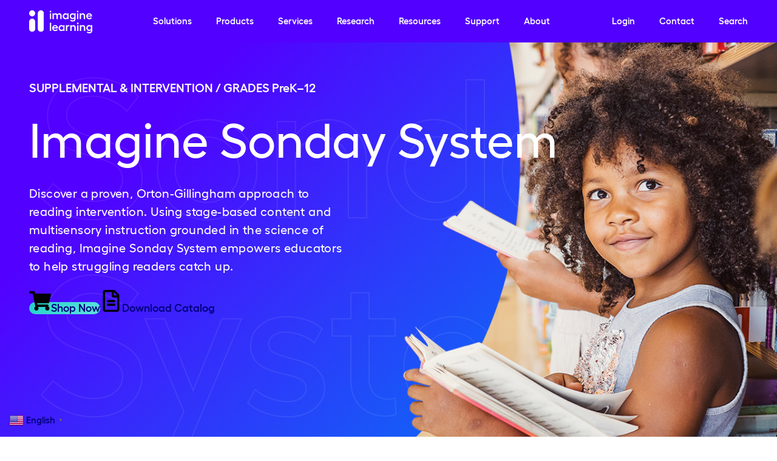

--- FILE ---
content_type: text/html; charset=UTF-8
request_url: https://www.imaginelearning.com/products/special-education/sonday-system/?tag_id=23
body_size: 37166
content:

<!doctype html>
<html lang="en-US">
<head>
	<!-- OneTrust Cookies Consent Notice start for imaginelearning.com -->
	<!-- <script type="text/javascript" src="https://cdn.cookielaw.org/consent/cd5d3b68-0f55-4d80-867c-4d44f329f39c/OtAutoBlock.js" ></script>
	<script src="https://cdn.cookielaw.org/scripttemplates/otSDKStub.js"  type="text/javascript" charset="UTF-8" data-domain-script="cd5d3b68-0f55-4d80-867c-4d44f329f39c" ></script>
	<script type="text/javascript">
	function OptanonWrapper() { }
	</script> -->
	<!-- OneTrust Cookies Consent Notice end for imaginelearning.com -->

	<script src="https://code.jquery.com/jquery-3.6.0.min.js" integrity="sha256-/xUj+3OJU5yExlq6GSYGSHk7tPXikynS7ogEvDej/m4=" crossorigin="anonymous"  data-ot-ignore class="optanon-category-C0001"></script>
	<script src="https://code.jquery.com/ui/1.13.2/jquery-ui.min.js" integrity="sha256-lSjKY0/srUM9BE3dPm+c4fBo1dky2v27Gdjm2uoZaL0=" crossorigin="anonymous" data-ot-ignore class="optanon-category-C0001"></script>
	<meta charset="UTF-8">
	<meta name="viewport" content="width=device-width, initial-scale=1">
	<link rel="profile" href="https://gmpg.org/xfn/11">
	<link rel="preload" href="/wp-content/themes/imagine-learning/fonts/Hellix-Thin.ttf" as="font" crossorigin="anonymous">
	<link rel="preload" href="/wp-content/themes/imagine-learning/fonts/Hellix-ThinItalic.ttf" as="font" crossorigin="anonymous">
	<link rel="preload" href="/wp-content/themes/imagine-learning/fonts/Hellix-Light.ttf" as="font" crossorigin="anonymous">
	<link rel="preload" href="/wp-content/themes/imagine-learning/fonts/Hellix-LightItalic.ttf" as="font" crossorigin="anonymous">
	<link rel="preload" href="/wp-content/themes/imagine-learning/fonts/Hellix-Regular.ttf" as="font" crossorigin="anonymous">
	<link rel="preload" href="/wp-content/themes/imagine-learning/fonts/Hellix-RegularItalic.ttf" as="font" crossorigin="anonymous">
	<link rel="preload" href="/wp-content/themes/imagine-learning/fonts/Hellix-Medium.ttf" as="font" crossorigin="anonymous">
	<link rel="preload" href="/wp-content/themes/imagine-learning/fonts/Hellix-MediumItalic.ttf" as="font" crossorigin="anonymous">
	<link rel="preload" href="/wp-content/themes/imagine-learning/fonts/Hellix-SemiBold.ttf" as="font" crossorigin="anonymous">
	<link rel="preload" href="/wp-content/themes/imagine-learning/fonts/Hellix-SemiBoldItalic.ttf" as="font" crossorigin="anonymous">
	<link rel="preload" href="/wp-content/themes/imagine-learning/fonts/Hellix-Bold.ttf" as="font" crossorigin="anonymous">
	<link rel="preload" href="/wp-content/themes/imagine-learning/fonts/Hellix-BoldItalic.ttf" as="font" crossorigin="anonymous">
	<link rel="preload" href="/wp-content/themes/imagine-learning/fonts/Hellix-ExtraBold.ttf" as="font" crossorigin="anonymous">
	<link rel="preload" href="/wp-content/themes/imagine-learning/fonts/Hellix-ExtraBoldItalic.ttf" as="font" crossorigin="anonymous">
	<link rel="preload" href="/wp-content/themes/imagine-learning/fonts/Hellix-Black.ttf" as="font" crossorigin="anonymous">
	<link rel="preload" href="/wp-content/themes/imagine-learning/fonts/Hellix-BlackItalic.ttf" as="font" crossorigin="anonymous">
	<link rel="preload" href="//portal.imaginelearning.com/fonts/IvarHeadline-Regular.otf" as="font" crossorigin="anonymous">
	<link rel="preload" href="//portal.imaginelearning.com/fonts/IvarHeadline-Bold.otf" as="font" crossorigin="anonymous">
	<link rel="stylesheet" href="https://use.typekit.net/jjv7uke.css">
	<link rel="icon" href="//portal.imaginelearning.com/favicon.svg?v=2" type="image/svg+xml">
	<link rel="icon" href="//portal.imaginelearning.com/favicon.png?v=2" type="image/png">
	<link rel="apple-touch-icon" href="//portal.imaginelearning.com/apple-touch-icon.png">
	<link href="/wp-content/themes/imagine-learning/bootstrap/bootstrap.min.css?v=09.15.25" rel="stylesheet">
	<link rel="stylesheet" href="https://cdn.jsdelivr.net/npm/bootstrap-icons@1.11.3/font/bootstrap-icons.min.css">

	<script src="/wp-content/themes/imagine-learning/bootstrap/bootstrap.bundle.min.js"  data-ot-ignore></script>
	<script src="https://cdn.jsdelivr.net/npm/bootstrap@3.3.7/dist/js/bootstrap.min.js" integrity="sha384-Tc5IQib027qvyjSMfHjOMaLkfuWVxZxUPnCJA7l2mCWNIpG9mGCD8wGNIcPD7Txa" crossorigin="anonymous"  data-ot-ignore></script>
	<script src="/wp-content/themes/imagine-learning/js/functions.min.js?v=10.02.25" data-ot-ignore></script>
	
<!-- Google Tag Manager -->
<script>
    (function(w, d, s, l, i) {
        w[l] = w[l] || [];
        w[l].push({
            'gtm.start': new Date().getTime(),
            event: 'gtm.js'
        });
        var f = d.getElementsByTagName(s)[0],
            j = d.createElement(s),
            dl = l != 'dataLayer' ? '&l=' + l : '';
        j.async = true;
        j.src =
            'https://www.googletagmanager.com/gtm.js?id=' + i + dl;
        f.parentNode.insertBefore(j, f);
    })(window, document, 'script', 'dataLayer', 'GTM-MM7P5GZ');
</script>
<!-- End Google Tag Manager -->

<!-- Facebook -->
<script>
    ! function(f, b, e, v, n, t, s) {
        if (f.fbq) return;
        n = f.fbq = function() {
            n.callMethod ?
                n.callMethod.apply(n, arguments) : n.queue.push(arguments)
        };
        if (!f._fbq) f._fbq = n;
        n.push = n;
        n.loaded = !0;
        n.version = '2.0';
        n.queue = [];
        t = b.createElement(e);
        t.async = !0;
        t.src = v;
        s = b.getElementsByTagName(e)[0];
        s.parentNode.insertBefore(t, s)
    }(window, document, 'script',
        'https://connect.facebook.net/en_US/fbevents.js');
    fbq('init', '691242288698723');
    fbq('track', 'PageView');
</script>

<!-- GA4 -->
<script async src="https://www.googletagmanager.com/gtag/js?id=G-M2PPQMGSZC"></script>
<script>
    window.dataLayer = window.dataLayer || [];

    function gtag() {
        dataLayer.push(arguments);
    }
    gtag('js', new Date());

    gtag('config', 'G-M2PPQMGSZC');
</script>

<!-- LinkedIn -->
<script type="text/javascript">
_linkedin_partner_id = "3724420";
window._linkedin_data_partner_ids = window._linkedin_data_partner_ids || [];
window._linkedin_data_partner_ids.push(_linkedin_partner_id);
</script><script type="text/javascript">
(function(l) {
if (!l){window.lintrk = function(a,b){window.lintrk.q.push([a,b])};
window.lintrk.q=[]}
var s = document.getElementsByTagName("script")[0];
var b = document.createElement("script");
b.type = "text/javascript";b.async = true;
b.src = "https://snap.licdn.com/li.lms-analytics/insight.min.js";
s.parentNode.insertBefore(b, s);})(window.lintrk);
</script>
<noscript>
<img height="1" width="1" style="display:none;" alt="" src="https://px.ads.linkedin.com/collect/?pid=3724420&fmt=gif" />
</noscript>


<!-- Marketo Tracking -->
<script
type="text/javascript">
(function() {
  var didInit = false;
  function initMunchkin() {
    if(didInit ===
false) {
      didInit
= true;
      Munchkin.init('034-GTL-862',
{"wsInfo":"j1RQ"});
    }
  }
  var s =
document.createElement('script');
  s.type = 'text/javascript';
  s.async = true;
s.src = '//munchkin.marketo.net/munchkin.js';
  s.onreadystatechange =
function() {
    if
(this.readyState == 'complete' || this.readyState == 'loaded') {
      initMunchkin();
    }
  };
  s.onload = initMunchkin;
  document.getElementsByTagName('head')[0].appendChild(s);
})();
</script>
		<script src="/wp-content/themes/imagine-learning/js/marketo-utm-tracker.js" type="text/javascript"  data-ot-ignore></script>
	<script async src="https://www.googletagmanager.com/gtag/js?id=UA-3257405-1"></script>
	<script async src="https://www.googletagmanager.com/gtag/js?id=G-M2PPQMGSZC"></script>
	<meta name='robots' content='index, follow, max-image-preview:large, max-snippet:-1, max-video-preview:-1' />

	<!-- This site is optimized with the Yoast SEO Premium plugin v23.5 (Yoast SEO v23.5) - https://yoast.com/wordpress/plugins/seo/ -->
	<title>Imagine Sonday System  - Imagine Learning</title>
	<meta name="description" content="Discover a proven, Orton-Gillingham approach to reading intervention using stage-based content and multisensory instruction grounded in the science of reading." />
	<link rel="canonical" href="https://www.imaginelearning.com/products/special-education/sonday-system/" />
	<meta property="og:locale" content="en_US" />
	<meta property="og:type" content="article" />
	<meta property="og:title" content="Imagine Sonday System " />
	<meta property="og:description" content="Discover a proven, Orton-Gillingham approach to reading intervention using stage-based content and multisensory instruction grounded in the science of reading." />
	<meta property="og:url" content="https://www.imaginelearning.com/products/special-education/sonday-system/" />
	<meta property="og:site_name" content="Imagine Learning" />
	<meta property="article:publisher" content="https://www.facebook.com/imaginelearning/" />
	<meta property="article:modified_time" content="2025-11-17T15:59:11+00:00" />
	<meta property="og:image" content="https://www.imaginelearning.com/wp-content/uploads/2024/07/IL-SON-hero.png" />
	<meta property="og:image:width" content="1200" />
	<meta property="og:image:height" content="800" />
	<meta property="og:image:type" content="image/png" />
	<meta name="twitter:card" content="summary_large_image" />
	<meta name="twitter:site" content="@ImagineLearning" />
	<meta name="twitter:label1" content="Est. reading time" />
	<meta name="twitter:data1" content="10 minutes" />
	<script type="application/ld+json" class="yoast-schema-graph">{"@context":"https://schema.org","@graph":[{"@type":"WebPage","@id":"https://www.imaginelearning.com/products/special-education/sonday-system/","url":"https://www.imaginelearning.com/products/special-education/sonday-system/","name":"Imagine Sonday System  - Imagine Learning","isPartOf":{"@id":"https://www.imaginelearning.com/#website"},"primaryImageOfPage":{"@id":"https://www.imaginelearning.com/products/special-education/sonday-system/#primaryimage"},"image":{"@id":"https://www.imaginelearning.com/products/special-education/sonday-system/#primaryimage"},"thumbnailUrl":"https://www.imaginelearning.com/wp-content/uploads/2024/07/IL-SON-hero.png","datePublished":"2024-06-24T21:39:01+00:00","dateModified":"2025-11-17T15:59:11+00:00","description":"Discover a proven, Orton-Gillingham approach to reading intervention using stage-based content and multisensory instruction grounded in the science of reading.","breadcrumb":{"@id":"https://www.imaginelearning.com/products/special-education/sonday-system/#breadcrumb"},"inLanguage":"en-US","potentialAction":[{"@type":"ReadAction","target":["https://www.imaginelearning.com/products/special-education/sonday-system/"]}]},{"@type":"ImageObject","inLanguage":"en-US","@id":"https://www.imaginelearning.com/products/special-education/sonday-system/#primaryimage","url":"https://www.imaginelearning.com/wp-content/uploads/2024/07/IL-SON-hero.png","contentUrl":"https://www.imaginelearning.com/wp-content/uploads/2024/07/IL-SON-hero.png","width":1200,"height":800,"caption":"Three elementary students in a library leaning against a wall of books and reading books"},{"@type":"BreadcrumbList","@id":"https://www.imaginelearning.com/products/special-education/sonday-system/#breadcrumb","itemListElement":[{"@type":"ListItem","position":1,"name":"Home","item":"https://www.imaginelearning.com/"},{"@type":"ListItem","position":2,"name":"Products","item":"https://www.imaginelearning.com/products/"},{"@type":"ListItem","position":3,"name":"Special Education","item":"https://www.imaginelearning.com/products/special-education/"},{"@type":"ListItem","position":4,"name":"Imagine Sonday System "}]},{"@type":"WebSite","@id":"https://www.imaginelearning.com/#website","url":"https://www.imaginelearning.com/","name":"Imagine Learning","description":"Online Curricula and Solutions | Imagine Learning","publisher":{"@id":"https://www.imaginelearning.com/#organization"},"potentialAction":[{"@type":"SearchAction","target":{"@type":"EntryPoint","urlTemplate":"https://www.imaginelearning.com/?s={search_term_string}"},"query-input":{"@type":"PropertyValueSpecification","valueRequired":true,"valueName":"search_term_string"}}],"inLanguage":"en-US"},{"@type":"Organization","@id":"https://www.imaginelearning.com/#organization","name":"Imagine Learning LLC","url":"https://www.imaginelearning.com/","logo":{"@type":"ImageObject","inLanguage":"en-US","@id":"https://www.imaginelearning.com/#/schema/logo/image/","url":"https://www.imaginelearning.com/wp-content/uploads/2022/08/il-logo.png","contentUrl":"https://www.imaginelearning.com/wp-content/uploads/2022/08/il-logo.png","width":633,"height":136,"caption":"Imagine Learning LLC"},"image":{"@id":"https://www.imaginelearning.com/#/schema/logo/image/"},"sameAs":["https://www.facebook.com/imaginelearning/","https://x.com/ImagineLearning","https://www.instagram.com/imaginelearning/","https://www.linkedin.com/company/imagine-learning"]}]}</script>
	<!-- / Yoast SEO Premium plugin. -->


<link rel="alternate" type="application/rss+xml" title="Imagine Learning &raquo; Feed" href="https://www.imaginelearning.com/feed/" />
<link rel="alternate" type="application/rss+xml" title="Imagine Learning &raquo; Comments Feed" href="https://www.imaginelearning.com/comments/feed/" />
<script>
window._wpemojiSettings = {"baseUrl":"https:\/\/s.w.org\/images\/core\/emoji\/14.0.0\/72x72\/","ext":".png","svgUrl":"https:\/\/s.w.org\/images\/core\/emoji\/14.0.0\/svg\/","svgExt":".svg","source":{"concatemoji":"https:\/\/www.imaginelearning.com\/wp-includes\/js\/wp-emoji-release.min.js?ver=6.4.7"}};
/*! This file is auto-generated */
!function(i,n){var o,s,e;function c(e){try{var t={supportTests:e,timestamp:(new Date).valueOf()};sessionStorage.setItem(o,JSON.stringify(t))}catch(e){}}function p(e,t,n){e.clearRect(0,0,e.canvas.width,e.canvas.height),e.fillText(t,0,0);var t=new Uint32Array(e.getImageData(0,0,e.canvas.width,e.canvas.height).data),r=(e.clearRect(0,0,e.canvas.width,e.canvas.height),e.fillText(n,0,0),new Uint32Array(e.getImageData(0,0,e.canvas.width,e.canvas.height).data));return t.every(function(e,t){return e===r[t]})}function u(e,t,n){switch(t){case"flag":return n(e,"\ud83c\udff3\ufe0f\u200d\u26a7\ufe0f","\ud83c\udff3\ufe0f\u200b\u26a7\ufe0f")?!1:!n(e,"\ud83c\uddfa\ud83c\uddf3","\ud83c\uddfa\u200b\ud83c\uddf3")&&!n(e,"\ud83c\udff4\udb40\udc67\udb40\udc62\udb40\udc65\udb40\udc6e\udb40\udc67\udb40\udc7f","\ud83c\udff4\u200b\udb40\udc67\u200b\udb40\udc62\u200b\udb40\udc65\u200b\udb40\udc6e\u200b\udb40\udc67\u200b\udb40\udc7f");case"emoji":return!n(e,"\ud83e\udef1\ud83c\udffb\u200d\ud83e\udef2\ud83c\udfff","\ud83e\udef1\ud83c\udffb\u200b\ud83e\udef2\ud83c\udfff")}return!1}function f(e,t,n){var r="undefined"!=typeof WorkerGlobalScope&&self instanceof WorkerGlobalScope?new OffscreenCanvas(300,150):i.createElement("canvas"),a=r.getContext("2d",{willReadFrequently:!0}),o=(a.textBaseline="top",a.font="600 32px Arial",{});return e.forEach(function(e){o[e]=t(a,e,n)}),o}function t(e){var t=i.createElement("script");t.src=e,t.defer=!0,i.head.appendChild(t)}"undefined"!=typeof Promise&&(o="wpEmojiSettingsSupports",s=["flag","emoji"],n.supports={everything:!0,everythingExceptFlag:!0},e=new Promise(function(e){i.addEventListener("DOMContentLoaded",e,{once:!0})}),new Promise(function(t){var n=function(){try{var e=JSON.parse(sessionStorage.getItem(o));if("object"==typeof e&&"number"==typeof e.timestamp&&(new Date).valueOf()<e.timestamp+604800&&"object"==typeof e.supportTests)return e.supportTests}catch(e){}return null}();if(!n){if("undefined"!=typeof Worker&&"undefined"!=typeof OffscreenCanvas&&"undefined"!=typeof URL&&URL.createObjectURL&&"undefined"!=typeof Blob)try{var e="postMessage("+f.toString()+"("+[JSON.stringify(s),u.toString(),p.toString()].join(",")+"));",r=new Blob([e],{type:"text/javascript"}),a=new Worker(URL.createObjectURL(r),{name:"wpTestEmojiSupports"});return void(a.onmessage=function(e){c(n=e.data),a.terminate(),t(n)})}catch(e){}c(n=f(s,u,p))}t(n)}).then(function(e){for(var t in e)n.supports[t]=e[t],n.supports.everything=n.supports.everything&&n.supports[t],"flag"!==t&&(n.supports.everythingExceptFlag=n.supports.everythingExceptFlag&&n.supports[t]);n.supports.everythingExceptFlag=n.supports.everythingExceptFlag&&!n.supports.flag,n.DOMReady=!1,n.readyCallback=function(){n.DOMReady=!0}}).then(function(){return e}).then(function(){var e;n.supports.everything||(n.readyCallback(),(e=n.source||{}).concatemoji?t(e.concatemoji):e.wpemoji&&e.twemoji&&(t(e.twemoji),t(e.wpemoji)))}))}((window,document),window._wpemojiSettings);
</script>
<link rel='stylesheet' id='ugb-style-css-css' href='https://www.imaginelearning.com/wp-content/plugins/stackable-ultimate-gutenberg-blocks-premium/dist/frontend_blocks.css?ver=3.12.11' media='all' />
<style id='ugb-style-css-inline-css'>
:root {--stk-block-width-default-detected: 640px;}
#start-resizable-editor-section{display:none}@media only screen and (min-width:1024px){:where(.has-text-align-left) .stk-block-divider{--stk-dots-margin-left:0;--stk-dots-margin-right:auto}:where(.has-text-align-right) .stk-block-divider{--stk-dots-margin-right:0;--stk-dots-margin-left:auto}:where(.has-text-align-center) .stk-block-divider{--stk-dots-margin-right:auto;--stk-dots-margin-left:auto}.stk-block.stk-block-divider.has-text-align-center{--stk-dots-margin-right:auto;--stk-dots-margin-left:auto}.stk-block.stk-block-divider.has-text-align-right{--stk-dots-margin-right:0;--stk-dots-margin-left:auto}.stk-block.stk-block-divider.has-text-align-left{--stk-dots-margin-left:0;--stk-dots-margin-right:auto}.stk-row{flex-wrap:nowrap}.stk--hide-desktop,.stk--hide-desktop.stk-block{display:none!important}}@media only screen and (min-width:992px){:where(body:not(.wp-admin) .stk-block-column:first-child:nth-last-child(2)){flex:1 1 calc(50% - var(--stk-column-gap, 0px)*1/2)!important}:where(body:not(.wp-admin) .stk-block-column:nth-child(2):last-child){flex:1 1 calc(50% - var(--stk-column-gap, 0px)*1/2)!important}:where(body:not(.wp-admin) .stk-block-column:first-child:nth-last-child(3)){flex:1 1 calc(33.33333% - var(--stk-column-gap, 0px)*2/3)!important}:where(body:not(.wp-admin) .stk-block-column:nth-child(2):nth-last-child(2)){flex:1 1 calc(33.33333% - var(--stk-column-gap, 0px)*2/3)!important}:where(body:not(.wp-admin) .stk-block-column:nth-child(3):last-child){flex:1 1 calc(33.33333% - var(--stk-column-gap, 0px)*2/3)!important}:where(body:not(.wp-admin) .stk-block-column:first-child:nth-last-child(4)){flex:1 1 calc(25% - var(--stk-column-gap, 0px)*3/4)!important}:where(body:not(.wp-admin) .stk-block-column:nth-child(2):nth-last-child(3)){flex:1 1 calc(25% - var(--stk-column-gap, 0px)*3/4)!important}:where(body:not(.wp-admin) .stk-block-column:nth-child(3):nth-last-child(2)){flex:1 1 calc(25% - var(--stk-column-gap, 0px)*3/4)!important}:where(body:not(.wp-admin) .stk-block-column:nth-child(4):last-child){flex:1 1 calc(25% - var(--stk-column-gap, 0px)*3/4)!important}:where(body:not(.wp-admin) .stk-block-column:first-child:nth-last-child(5)){flex:1 1 calc(20% - var(--stk-column-gap, 0px)*4/5)!important}:where(body:not(.wp-admin) .stk-block-column:nth-child(2):nth-last-child(4)){flex:1 1 calc(20% - var(--stk-column-gap, 0px)*4/5)!important}:where(body:not(.wp-admin) .stk-block-column:nth-child(3):nth-last-child(3)){flex:1 1 calc(20% - var(--stk-column-gap, 0px)*4/5)!important}:where(body:not(.wp-admin) .stk-block-column:nth-child(4):nth-last-child(2)){flex:1 1 calc(20% - var(--stk-column-gap, 0px)*4/5)!important}:where(body:not(.wp-admin) .stk-block-column:nth-child(5):last-child){flex:1 1 calc(20% - var(--stk-column-gap, 0px)*4/5)!important}:where(body:not(.wp-admin) .stk-block-column:first-child:nth-last-child(6)){flex:1 1 calc(16.66667% - var(--stk-column-gap, 0px)*5/6)!important}:where(body:not(.wp-admin) .stk-block-column:nth-child(2):nth-last-child(5)){flex:1 1 calc(16.66667% - var(--stk-column-gap, 0px)*5/6)!important}:where(body:not(.wp-admin) .stk-block-column:nth-child(3):nth-last-child(4)){flex:1 1 calc(16.66667% - var(--stk-column-gap, 0px)*5/6)!important}:where(body:not(.wp-admin) .stk-block-column:nth-child(4):nth-last-child(3)){flex:1 1 calc(16.66667% - var(--stk-column-gap, 0px)*5/6)!important}:where(body:not(.wp-admin) .stk-block-column:nth-child(5):nth-last-child(2)){flex:1 1 calc(16.66667% - var(--stk-column-gap, 0px)*5/6)!important}:where(body:not(.wp-admin) .stk-block-column:nth-child(6):last-child){flex:1 1 calc(16.66667% - var(--stk-column-gap, 0px)*5/6)!important}.stk-block-tabs>.stk-inner-blocks.stk-block-tabs--vertical{grid-template-columns:auto 1fr auto}.stk-block-tabs>.stk-inner-blocks.stk-block-tabs--vertical>.stk-block-tab-labels:first-child{grid-column:1/2}.stk-block-tabs>.stk-inner-blocks.stk-block-tabs--vertical>.stk-block-tab-content:last-child{grid-column:2/4}.stk-block-tabs>.stk-inner-blocks.stk-block-tabs--vertical>.stk-block-tab-content:first-child{grid-column:1/3}.stk-block-tabs>.stk-inner-blocks.stk-block-tabs--vertical>.stk-block-tab-labels:last-child{grid-column:3/4}.stk-block .stk-block.aligncenter,.stk-block:is(.aligncenter,.alignwide,.alignfull)>.stk-content-align:not(.alignwide):not(.alignfull){margin-left:auto;margin-right:auto;max-width:var(--stk-block-default-width,var(--stk-block-width-default-detected,900px));width:100%}.stk-block .stk-block.alignwide,.stk-block:is(.aligncenter,.alignwide,.alignfull)>.stk-content-align.alignwide{margin-left:auto;margin-right:auto;max-width:var(--stk-block-wide-width,var(--stk-block-width-wide-detected,80vw));width:100%}.stk-row.stk-columns-2>.stk-column{flex:1 1 50%;max-width:50%}.stk-row.stk-columns-3>.stk-column{flex:1 1 33.3333333333%;max-width:33.3333333333%}.stk-row.stk-columns-4>.stk-column{flex:1 1 25%;max-width:25%}.stk-row.stk-columns-5>.stk-column{flex:1 1 20%;max-width:20%}.stk-row.stk-columns-6>.stk-column{flex:1 1 16.6666666667%;max-width:16.6666666667%}.stk-row.stk-columns-7>.stk-column{flex:1 1 14.2857142857%;max-width:14.2857142857%}.stk-row.stk-columns-8>.stk-column{flex:1 1 12.5%;max-width:12.5%}.stk-row.stk-columns-9>.stk-column{flex:1 1 11.1111111111%;max-width:11.1111111111%}.stk-row.stk-columns-10>.stk-column{flex:1 1 10%;max-width:10%}}@media only screen and (min-width:992px) and (max-width:1023px){:where(.has-text-align-left-tablet) .stk-block-divider{--stk-dots-margin-left:0;--stk-dots-margin-right:auto}:where(.has-text-align-right-tablet) .stk-block-divider{--stk-dots-margin-right:0;--stk-dots-margin-left:auto}:where(.has-text-align-center-tablet) .stk-block-divider{--stk-dots-margin-right:auto;--stk-dots-margin-left:auto}.stk--hide-tablet,.stk--hide-tablet.stk-block{display:none!important}.stk-button-group:is(.stk--collapse-on-tablet) .stk-block:is(.stk-block-button,.stk-block-icon-button){margin-inline-end:var(--stk-alignment-margin-right);margin-inline-start:var(--stk-alignment-margin-left)}}@media only screen and (max-width:1023px){.stk-block-button{min-width:-moz-fit-content;min-width:fit-content}.stk-block.stk-block-divider.has-text-align-center-tablet{--stk-dots-margin-right:auto;--stk-dots-margin-left:auto}.stk-block.stk-block-divider.has-text-align-right-tablet{--stk-dots-margin-right:0;--stk-dots-margin-left:auto}.stk-block.stk-block-divider.has-text-align-left-tablet{--stk-dots-margin-left:0;--stk-dots-margin-right:auto}.has-text-align-center-tablet{--stk-alignment-padding-left:0;--stk-alignment-justify-content:center;--stk-alignment-text-align:center;--stk-alignment-margin-left:auto;--stk-alignment-margin-right:auto;text-align:var(--stk-alignment-text-align,start)}.has-text-align-left-tablet{--stk-alignment-justify-content:flex-start;--stk-alignment-text-align:start;--stk-alignment-margin-left:0;--stk-alignment-margin-right:auto;text-align:var(--stk-alignment-text-align,start)}.has-text-align-right-tablet{--stk-alignment-justify-content:flex-end;--stk-alignment-text-align:end;--stk-alignment-margin-left:auto;--stk-alignment-margin-right:0;text-align:var(--stk-alignment-text-align,start)}.has-text-align-justify-tablet{--stk-alignment-text-align:justify}.has-text-align-space-between-tablet{--stk-alignment-justify-content:space-between}.has-text-align-space-around-tablet{--stk-alignment-justify-content:space-around}.has-text-align-space-evenly-tablet{--stk-alignment-justify-content:space-evenly}.stk-block-timeline.stk-block-timeline__ios-polyfill{--fixed-bg:linear-gradient(to bottom,var(--line-accent-bg-color,#000) 0,var(--line-accent-bg-color-2,#000) var(--line-accent-bg-location,50%))}}@media only screen and (max-width:991px){.entry-content .stk-block.stk-has-top-separator{padding-top:23vw}.entry-content .stk-block.stk-has-bottom-separator{padding-bottom:23vw}.entry-content .stk-block .stk-separator__wrapper{height:23vw}.stk-block-carousel.stk--hide-mobile-arrows>.stk-block-carousel__content-wrapper>*>.stk-block-carousel__buttons,.stk-block-carousel.stk--hide-mobile-dots>.stk-block-carousel__content-wrapper>.stk-block-carousel__dots{display:none}:where(.has-text-align-left-mobile) .stk-block-divider{--stk-dots-margin-left:0;--stk-dots-margin-right:auto}:where(.has-text-align-right-mobile) .stk-block-divider{--stk-dots-margin-right:0;--stk-dots-margin-left:auto}:where(.has-text-align-center-mobile) .stk-block-divider{--stk-dots-margin-right:auto;--stk-dots-margin-left:auto}.stk-block.stk-block-divider.has-text-align-center-mobile{--stk-dots-margin-right:auto;--stk-dots-margin-left:auto}.stk-block.stk-block-divider.has-text-align-right-mobile{--stk-dots-margin-right:0;--stk-dots-margin-left:auto}.stk-block.stk-block-divider.has-text-align-left-mobile{--stk-dots-margin-left:0;--stk-dots-margin-right:auto}.stk-block.stk-block-feature:is(.is-style-default,.is-style-horizontal)>.stk-container>.stk-inner-blocks.stk-block-content{flex-direction:column-reverse}.stk-block-posts{--stk-columns:1}.stk-block-tab-labels:not(.stk-block-tab-labels--wrap-mobile){overflow-x:auto!important;width:100%}.stk-block-tab-labels:not(.stk-block-tab-labels--wrap-mobile)::-webkit-scrollbar{height:0!important}.stk-block-tab-labels:not(.stk-block-tab-labels--wrap-mobile) .stk-block-tab-labels__wrapper{flex-wrap:nowrap;min-width:-webkit-fill-available;min-width:fill-available;width:max-content}.stk-block-tabs>.stk-inner-blocks{grid-template-columns:1fr}.stk-block-tabs>.stk-inner-blocks>.stk-block-tab-labels:last-child{grid-row:1/2}:root{--stk-block-margin-bottom:16px;--stk-container-padding:24px 24px;--stk-container-padding-large:32px 24px;--stk-container-padding-small:8px 24px;--stk-column-margin:8px;--stk-block-background-padding:16px 16px}.stk-block .stk-block:is(.aligncenter,.alignwide),.stk-block:is(.aligncenter,.alignwide,.alignfull)>.stk-content-align.alignwide,.stk-block:is(.aligncenter,.alignwide,.alignfull)>.stk-content-align:not(.alignwide):not(.alignfull){width:100%}.stk-column{flex:1 1 100%;max-width:100%}.stk--hide-mobile,.stk--hide-mobile.stk-block{display:none!important}.stk-button-group:is(.stk--collapse-on-mobile) .stk-block:is(.stk-block-button,.stk-block-icon-button),.stk-button-group:is(.stk--collapse-on-tablet) .stk-block:is(.stk-block-button,.stk-block-icon-button){margin-inline-end:var(--stk-alignment-margin-right);margin-inline-start:var(--stk-alignment-margin-left)}.has-text-align-center-mobile{--stk-alignment-padding-left:0;--stk-alignment-justify-content:center;--stk-alignment-text-align:center;--stk-alignment-margin-left:auto;--stk-alignment-margin-right:auto;text-align:var(--stk-alignment-text-align,start)}.has-text-align-left-mobile{--stk-alignment-justify-content:flex-start;--stk-alignment-text-align:start;--stk-alignment-margin-left:0;--stk-alignment-margin-right:auto;text-align:var(--stk-alignment-text-align,start)}.has-text-align-right-mobile{--stk-alignment-justify-content:flex-end;--stk-alignment-text-align:end;--stk-alignment-margin-left:auto;--stk-alignment-margin-right:0;text-align:var(--stk-alignment-text-align,start)}.has-text-align-justify-mobile{--stk-alignment-text-align:justify}.has-text-align-space-between-mobile{--stk-alignment-justify-content:space-between}.has-text-align-space-around-mobile{--stk-alignment-justify-content:space-around}.has-text-align-space-evenly-mobile{--stk-alignment-justify-content:space-evenly}.stk-block.stk-block-timeline{--content-line:0!important;padding-top:0}.stk-block-timeline>.stk-inner-blocks{align-items:flex-start;grid-template-columns:var(--line-dot-size,16px) 1fr;grid-template-rows:auto 1fr;padding-left:16px}.stk-block-timeline>.stk-inner-blocks:after{inset-inline-start:calc(var(--line-dot-size, 16px)/2 - var(--line-bg-width, 3px)/2 + 16px)}.stk-block-timeline .stk-block-timeline__middle{inset-block-start:8px;inset-inline-start:16px;position:absolute}.stk-block-timeline .stk-block-timeline__content{grid-column:2/3;grid-row:2/3;text-align:start}.stk-block-timeline .stk-block-timeline__date{grid-column:2/3;grid-row:1/2;text-align:start}.stk-block-timeline>.stk-inner-blocks:after{bottom:calc(100% - var(--line-dot-size, 16px)/2 - .5em);top:calc(var(--line-dot-size, 16px)/2 + .5em)}.stk-block-timeline+.stk-block-timeline>.stk-inner-blocks:after{top:-16px}}#end-resizable-editor-section{display:none}
</style>
<style id='ugb-style-css-nodep-inline-css'>
/* Global typography */
.stk-subtitle, .stk-block .stk-subtitle, .stk-block.stk-subtitle, [data-block-type="core"] .stk-subtitle, [data-block-type="core"].stk-subtitle, .stk-subtitle[data-block-type="core"], .stk-subtitle[data-block-type="core"] , [class*="wp-block-"] .stk-subtitle, [class*="wp-block-"].stk-subtitle, .stk-subtitle[class*="wp-block-"], .stk-subtitle[class*="wp-block-"] , .ugb-main-block.stk-subtitle, .ugb-main-block.stk-subtitle p { font-family: "Hellix SemiBold", sans-serif; }
</style>
<style id='wp-emoji-styles-inline-css'>

	img.wp-smiley, img.emoji {
		display: inline !important;
		border: none !important;
		box-shadow: none !important;
		height: 1em !important;
		width: 1em !important;
		margin: 0 0.07em !important;
		vertical-align: -0.1em !important;
		background: none !important;
		padding: 0 !important;
	}
</style>
<link rel='stylesheet' id='wp-block-library-css' href='https://www.imaginelearning.com/wp-includes/css/dist/block-library/style.min.css?ver=6.4.7' media='all' />
<link rel='stylesheet' id='cb-carousel-style-css' href='https://www.imaginelearning.com/wp-content/plugins/carousel-block/blocks/../build/carousel-legacy/style-index.css?ver=2.0.6' media='all' />
<style id='cb-carousel-v2-style-inline-css'>
.wp-block-cb-carousel-v2{position:relative}.wp-block-cb-carousel-v2[data-cb-pagination=true] .swiper-horizontal{margin-bottom:calc(var(--wp--custom--carousel-block--pagination-bullet-size, 8px)*4)}.wp-block-cb-carousel-v2 .cb-button-next,.wp-block-cb-carousel-v2 .cb-button-prev{color:var(--wp--custom--carousel-block--navigation-color,#000);height:var(--wp--custom--carousel-block--navigation-size,22px);margin-top:calc(0px - var(--wp--custom--carousel-block--navigation-size, 22px)/2);width:calc(var(--wp--custom--carousel-block--navigation-size, 22px)/44*27)}.wp-block-cb-carousel-v2 .cb-button-next:after,.wp-block-cb-carousel-v2 .cb-button-prev:after{font-size:var(--wp--custom--carousel-block--navigation-size,22px)}.wp-block-cb-carousel-v2 .cb-button-next:hover,.wp-block-cb-carousel-v2 .cb-button-prev:hover{color:var(--wp--custom--carousel-block--navigation-hover-color,var(--wp--custom--carousel-block--navigation-color,#000))}.wp-block-cb-carousel-v2 .cb-button-prev,.wp-block-cb-carousel-v2.cb-rtl .cb-button-next{left:calc(var(--wp--custom--carousel-block--navigation-size, 22px)*-1/44*27 - var(--wp--custom--carousel-block--navigation-sides-offset, 10px));right:auto}.wp-block-cb-carousel-v2 .cb-button-next,.wp-block-cb-carousel-v2.cb-rtl .cb-button-prev{left:auto;right:calc(var(--wp--custom--carousel-block--navigation-size, 22px)*-1/44*27 - var(--wp--custom--carousel-block--navigation-sides-offset, 10px))}.wp-block-cb-carousel-v2.cb-rtl .cb-button-next,.wp-block-cb-carousel-v2.cb-rtl .cb-button-prev{transform:scaleX(-1)}.wp-block-cb-carousel-v2 .cb-pagination.swiper-pagination-horizontal{bottom:var(--wp--custom--carousel-block--pagination-bottom,-20px);display:flex;justify-content:center;top:var(--wp--custom--carousel-block--pagination-top,auto)}.wp-block-cb-carousel-v2 .cb-pagination.swiper-pagination-horizontal.swiper-pagination-bullets .cb-pagination-bullet{margin:0 var(--wp--custom--carousel-block--pagination-bullet-horizontal-gap,4px)}.wp-block-cb-carousel-v2 .cb-pagination .cb-pagination-bullet{background:var(--wp--custom--carousel-block--pagination-bullet-color,var(--wp--custom--carousel-block--pagination-bullet-inactive-color,#000));height:var(--wp--custom--carousel-block--pagination-bullet-size,8px);opacity:var(--wp--custom--carousel-block--pagination-bullet-inactive-opacity,var(--wp--custom--carousel-block--pagination-bullet-opacity,.2));width:var(--wp--custom--carousel-block--pagination-bullet-size,8px)}.wp-block-cb-carousel-v2 .cb-pagination .cb-pagination-bullet.swiper-pagination-bullet-active{background:var(--wp--custom--carousel-block--pagination-bullet-active-color,#000);opacity:var(--wp--custom--carousel-block--pagination-bullet-active-opacity,1)}.wp-block-cb-carousel-v2 .cb-pagination .cb-pagination-bullet:not(.swiper-pagination-bullet-active):hover{background:var(--wp--custom--carousel-block--pagination-bullet-hover-color,var(--wp--custom--carousel-block--pagination-bullet-inactive-hover-color,var(--wp--custom--carousel-block--pagination-bullet-active-color,#000)));opacity:var(--wp--custom--carousel-block--pagination-bullet-inactive-hover-opacity,var(--wp--custom--carousel-block--pagination-bullet-inactive-opacity,.2))}.wp-block-cb-carousel-v2.alignfull .cb-button-next,.wp-block-cb-carousel-v2.alignfull .cb-button-prev{color:var(--wp--custom--carousel-block--navigation-alignfull-color,#000)}.wp-block-cb-carousel-v2.alignfull .cb-button-prev,.wp-block-cb-carousel-v2.alignfull.cb-rtl .cb-button-next{left:var(--wp--custom--carousel-block--navigation-sides-offset,10px);right:auto}.wp-block-cb-carousel-v2.alignfull .cb-button-next,.wp-block-cb-carousel-v2.alignfull.cb-rtl .cb-button-prev{left:auto;right:var(--wp--custom--carousel-block--navigation-sides-offset,10px)}.wp-block-cb-carousel-v2 .wp-block-image{margin-bottom:var(--wp--custom--carousel-block--image-margin-bottom,0);margin-top:var(--wp--custom--carousel-block--image-margin-top,0)}.wp-block-cb-carousel-v2 .wp-block-cover{margin-bottom:var(--wp--custom--carousel-block--cover-margin-bottom,0);margin-top:var(--wp--custom--carousel-block--cover-margin-top,0)}.wp-block-cb-carousel-v2 .wp-block-cover.aligncenter,.wp-block-cb-carousel-v2 .wp-block-image.aligncenter{margin-left:auto!important;margin-right:auto!important}

</style>
<link rel='stylesheet' id='bod-modal-block-style-css-css' href='https://www.imaginelearning.com/wp-content/plugins/modal-block/dist/blocks.style.build.css?ver=6.4.7' media='all' />
<link rel='stylesheet' id='plethoraplugins-tabs-style-css' href='https://www.imaginelearning.com/wp-content/plugins/plethora-tabs-accordions/build/style-index.css?ver=2.0' media='all' />
<link rel='stylesheet' id='ugb-style-css-premium-css' href='https://www.imaginelearning.com/wp-content/plugins/stackable-ultimate-gutenberg-blocks-premium/dist/frontend_blocks__premium_only.css?ver=3.12.11' media='all' />
<style id='classic-theme-styles-inline-css'>
/*! This file is auto-generated */
.wp-block-button__link{color:#fff;background-color:#32373c;border-radius:9999px;box-shadow:none;text-decoration:none;padding:calc(.667em + 2px) calc(1.333em + 2px);font-size:1.125em}.wp-block-file__button{background:#32373c;color:#fff;text-decoration:none}
</style>
<style id='global-styles-inline-css'>
body{--wp--preset--color--black: #000000;--wp--preset--color--cyan-bluish-gray: #abb8c3;--wp--preset--color--white: #FFFFFF;--wp--preset--color--pale-pink: #f78da7;--wp--preset--color--vivid-red: #cf2e2e;--wp--preset--color--luminous-vivid-orange: #ff6900;--wp--preset--color--luminous-vivid-amber: #fcb900;--wp--preset--color--light-green-cyan: #7bdcb5;--wp--preset--color--vivid-green-cyan: #00d084;--wp--preset--color--pale-cyan-blue: #8ed1fc;--wp--preset--color--vivid-cyan-blue: #0693e3;--wp--preset--color--vivid-purple: #9b51e0;--wp--preset--color--il-p-1: #e9eeff;--wp--preset--color--il-p-2: #bac9ff ;--wp--preset--color--il-p-3: #8384cc;--wp--preset--color--il-p-4: #472ec1;--wp--preset--color--il-p-5: #1d1d9c;--wp--preset--color--il-p-6: #00007C;--wp--preset--color--il-p-a: #5200ff;--wp--preset--color--il-b-1: #ccf3ff;--wp--preset--color--il-b-2: #72ccff;--wp--preset--color--il-b-3: #2a99ff;--wp--preset--color--il-b-4: #0674f5;--wp--preset--color--il-b-5: #0248d0;--wp--preset--color--il-b-6: #0133A4;--wp--preset--color--il-b-a: #00e0ff;--wp--preset--color--il-g-1: #d9ffe4;--wp--preset--color--il-g-2: #9eecb9;--wp--preset--color--il-g-3: #65d183;--wp--preset--color--il-g-4: #34b761;--wp--preset--color--il-g-5: #2b784a;--wp--preset--color--il-g-6: #005628;--wp--preset--color--il-g-a: #06ffac;--wp--preset--color--il-t-1: #d9fffc;--wp--preset--color--il-t-2: #8fece6;--wp--preset--color--il-t-3: #5fe4df;--wp--preset--color--il-t-4: #25d1cb;--wp--preset--color--il-t-5: #2c9c98;--wp--preset--color--il-t-6: #005653;--wp--preset--color--il-t-a: #00ffff;--wp--preset--color--il-r-1: #ffede1;--wp--preset--color--il-r-2: #ffc0b0;--wp--preset--color--il-r-3: #ff8366;--wp--preset--color--il-r-4: #e43b13;--wp--preset--color--il-r-5: #c82600;--wp--preset--color--il-r-6: #7c0000;--wp--preset--color--il-r-a: #ff3100;--wp--preset--color--il-y-1: #fffbd6;--wp--preset--color--il-y-2: #fff598;--wp--preset--color--il-y-3: #ffee4e;--wp--preset--color--il-y-4: #fdbf21;--wp--preset--color--il-y-5: #f25700;--wp--preset--color--il-y-6: #b83d00;--wp--preset--color--il-y-a: #fff500;--wp--preset--color--il-twig: #FF126D;--wp--preset--color--dgf-navy: #0c485f;--wp--preset--color--dgf-denim: #248eb3;--wp--preset--color--dgf-sky: #8dd9e8;--wp--preset--color--dgf-sunshine: #fdbf40;--wp--preset--color--dgf-red-orange: #ec4b23;--wp--preset--color--dgf-lime: #73c671;--wp--preset--color--dgf-lavender: #5f78af;--wp--preset--color--dgf-montreal: #036ca4;--wp--preset--color--dgf-baby: #4dc0d7;--wp--preset--color--dgf-forest: #07826b;--wp--preset--color--dgf-emerald: #00a381;--wp--preset--color--dgf-tangerine: #ff8f01;--wp--preset--color--dgf-raspberry: #c8445d;--wp--preset--gradient--vivid-cyan-blue-to-vivid-purple: linear-gradient(135deg,rgba(6,147,227,1) 0%,rgb(155,81,224) 100%);--wp--preset--gradient--light-green-cyan-to-vivid-green-cyan: linear-gradient(135deg,rgb(122,220,180) 0%,rgb(0,208,130) 100%);--wp--preset--gradient--luminous-vivid-amber-to-luminous-vivid-orange: linear-gradient(135deg,rgba(252,185,0,1) 0%,rgba(255,105,0,1) 100%);--wp--preset--gradient--luminous-vivid-orange-to-vivid-red: linear-gradient(135deg,rgba(255,105,0,1) 0%,rgb(207,46,46) 100%);--wp--preset--gradient--very-light-gray-to-cyan-bluish-gray: linear-gradient(135deg,rgb(238,238,238) 0%,rgb(169,184,195) 100%);--wp--preset--gradient--cool-to-warm-spectrum: linear-gradient(135deg,rgb(74,234,220) 0%,rgb(151,120,209) 20%,rgb(207,42,186) 40%,rgb(238,44,130) 60%,rgb(251,105,98) 80%,rgb(254,248,76) 100%);--wp--preset--gradient--blush-light-purple: linear-gradient(135deg,rgb(255,206,236) 0%,rgb(152,150,240) 100%);--wp--preset--gradient--blush-bordeaux: linear-gradient(135deg,rgb(254,205,165) 0%,rgb(254,45,45) 50%,rgb(107,0,62) 100%);--wp--preset--gradient--luminous-dusk: linear-gradient(135deg,rgb(255,203,112) 0%,rgb(199,81,192) 50%,rgb(65,88,208) 100%);--wp--preset--gradient--pale-ocean: linear-gradient(135deg,rgb(255,245,203) 0%,rgb(182,227,212) 50%,rgb(51,167,181) 100%);--wp--preset--gradient--electric-grass: linear-gradient(135deg,rgb(202,248,128) 0%,rgb(113,206,126) 100%);--wp--preset--gradient--midnight: linear-gradient(135deg,rgb(2,3,129) 0%,rgb(40,116,252) 100%);--wp--preset--font-size--small: 13px;--wp--preset--font-size--medium: 20px;--wp--preset--font-size--large: 36px;--wp--preset--font-size--x-large: 42px;--wp--preset--spacing--20: 0.44rem;--wp--preset--spacing--30: 0.67rem;--wp--preset--spacing--40: 1rem;--wp--preset--spacing--50: 1.5rem;--wp--preset--spacing--60: 2.25rem;--wp--preset--spacing--70: 3.38rem;--wp--preset--spacing--80: 5.06rem;--wp--preset--shadow--natural: 6px 6px 9px rgba(0, 0, 0, 0.2);--wp--preset--shadow--deep: 12px 12px 50px rgba(0, 0, 0, 0.4);--wp--preset--shadow--sharp: 6px 6px 0px rgba(0, 0, 0, 0.2);--wp--preset--shadow--outlined: 6px 6px 0px -3px rgba(255, 255, 255, 1), 6px 6px rgba(0, 0, 0, 1);--wp--preset--shadow--crisp: 6px 6px 0px rgba(0, 0, 0, 1);}:where(.is-layout-flex){gap: 0.5em;}:where(.is-layout-grid){gap: 0.5em;}body .is-layout-flow > .alignleft{float: left;margin-inline-start: 0;margin-inline-end: 2em;}body .is-layout-flow > .alignright{float: right;margin-inline-start: 2em;margin-inline-end: 0;}body .is-layout-flow > .aligncenter{margin-left: auto !important;margin-right: auto !important;}body .is-layout-constrained > .alignleft{float: left;margin-inline-start: 0;margin-inline-end: 2em;}body .is-layout-constrained > .alignright{float: right;margin-inline-start: 2em;margin-inline-end: 0;}body .is-layout-constrained > .aligncenter{margin-left: auto !important;margin-right: auto !important;}body .is-layout-constrained > :where(:not(.alignleft):not(.alignright):not(.alignfull)){max-width: var(--wp--style--global--content-size);margin-left: auto !important;margin-right: auto !important;}body .is-layout-constrained > .alignwide{max-width: var(--wp--style--global--wide-size);}body .is-layout-flex{display: flex;}body .is-layout-flex{flex-wrap: wrap;align-items: center;}body .is-layout-flex > *{margin: 0;}body .is-layout-grid{display: grid;}body .is-layout-grid > *{margin: 0;}:where(.wp-block-columns.is-layout-flex){gap: 2em;}:where(.wp-block-columns.is-layout-grid){gap: 2em;}:where(.wp-block-post-template.is-layout-flex){gap: 1.25em;}:where(.wp-block-post-template.is-layout-grid){gap: 1.25em;}.has-black-color{color: var(--wp--preset--color--black) !important;}.has-cyan-bluish-gray-color{color: var(--wp--preset--color--cyan-bluish-gray) !important;}.has-white-color{color: var(--wp--preset--color--white) !important;}.has-pale-pink-color{color: var(--wp--preset--color--pale-pink) !important;}.has-vivid-red-color{color: var(--wp--preset--color--vivid-red) !important;}.has-luminous-vivid-orange-color{color: var(--wp--preset--color--luminous-vivid-orange) !important;}.has-luminous-vivid-amber-color{color: var(--wp--preset--color--luminous-vivid-amber) !important;}.has-light-green-cyan-color{color: var(--wp--preset--color--light-green-cyan) !important;}.has-vivid-green-cyan-color{color: var(--wp--preset--color--vivid-green-cyan) !important;}.has-pale-cyan-blue-color{color: var(--wp--preset--color--pale-cyan-blue) !important;}.has-vivid-cyan-blue-color{color: var(--wp--preset--color--vivid-cyan-blue) !important;}.has-vivid-purple-color{color: var(--wp--preset--color--vivid-purple) !important;}.has-black-background-color{background-color: var(--wp--preset--color--black) !important;}.has-cyan-bluish-gray-background-color{background-color: var(--wp--preset--color--cyan-bluish-gray) !important;}.has-white-background-color{background-color: var(--wp--preset--color--white) !important;}.has-pale-pink-background-color{background-color: var(--wp--preset--color--pale-pink) !important;}.has-vivid-red-background-color{background-color: var(--wp--preset--color--vivid-red) !important;}.has-luminous-vivid-orange-background-color{background-color: var(--wp--preset--color--luminous-vivid-orange) !important;}.has-luminous-vivid-amber-background-color{background-color: var(--wp--preset--color--luminous-vivid-amber) !important;}.has-light-green-cyan-background-color{background-color: var(--wp--preset--color--light-green-cyan) !important;}.has-vivid-green-cyan-background-color{background-color: var(--wp--preset--color--vivid-green-cyan) !important;}.has-pale-cyan-blue-background-color{background-color: var(--wp--preset--color--pale-cyan-blue) !important;}.has-vivid-cyan-blue-background-color{background-color: var(--wp--preset--color--vivid-cyan-blue) !important;}.has-vivid-purple-background-color{background-color: var(--wp--preset--color--vivid-purple) !important;}.has-black-border-color{border-color: var(--wp--preset--color--black) !important;}.has-cyan-bluish-gray-border-color{border-color: var(--wp--preset--color--cyan-bluish-gray) !important;}.has-white-border-color{border-color: var(--wp--preset--color--white) !important;}.has-pale-pink-border-color{border-color: var(--wp--preset--color--pale-pink) !important;}.has-vivid-red-border-color{border-color: var(--wp--preset--color--vivid-red) !important;}.has-luminous-vivid-orange-border-color{border-color: var(--wp--preset--color--luminous-vivid-orange) !important;}.has-luminous-vivid-amber-border-color{border-color: var(--wp--preset--color--luminous-vivid-amber) !important;}.has-light-green-cyan-border-color{border-color: var(--wp--preset--color--light-green-cyan) !important;}.has-vivid-green-cyan-border-color{border-color: var(--wp--preset--color--vivid-green-cyan) !important;}.has-pale-cyan-blue-border-color{border-color: var(--wp--preset--color--pale-cyan-blue) !important;}.has-vivid-cyan-blue-border-color{border-color: var(--wp--preset--color--vivid-cyan-blue) !important;}.has-vivid-purple-border-color{border-color: var(--wp--preset--color--vivid-purple) !important;}.has-vivid-cyan-blue-to-vivid-purple-gradient-background{background: var(--wp--preset--gradient--vivid-cyan-blue-to-vivid-purple) !important;}.has-light-green-cyan-to-vivid-green-cyan-gradient-background{background: var(--wp--preset--gradient--light-green-cyan-to-vivid-green-cyan) !important;}.has-luminous-vivid-amber-to-luminous-vivid-orange-gradient-background{background: var(--wp--preset--gradient--luminous-vivid-amber-to-luminous-vivid-orange) !important;}.has-luminous-vivid-orange-to-vivid-red-gradient-background{background: var(--wp--preset--gradient--luminous-vivid-orange-to-vivid-red) !important;}.has-very-light-gray-to-cyan-bluish-gray-gradient-background{background: var(--wp--preset--gradient--very-light-gray-to-cyan-bluish-gray) !important;}.has-cool-to-warm-spectrum-gradient-background{background: var(--wp--preset--gradient--cool-to-warm-spectrum) !important;}.has-blush-light-purple-gradient-background{background: var(--wp--preset--gradient--blush-light-purple) !important;}.has-blush-bordeaux-gradient-background{background: var(--wp--preset--gradient--blush-bordeaux) !important;}.has-luminous-dusk-gradient-background{background: var(--wp--preset--gradient--luminous-dusk) !important;}.has-pale-ocean-gradient-background{background: var(--wp--preset--gradient--pale-ocean) !important;}.has-electric-grass-gradient-background{background: var(--wp--preset--gradient--electric-grass) !important;}.has-midnight-gradient-background{background: var(--wp--preset--gradient--midnight) !important;}.has-small-font-size{font-size: var(--wp--preset--font-size--small) !important;}.has-medium-font-size{font-size: var(--wp--preset--font-size--medium) !important;}.has-large-font-size{font-size: var(--wp--preset--font-size--large) !important;}.has-x-large-font-size{font-size: var(--wp--preset--font-size--x-large) !important;}
.wp-block-navigation a:where(:not(.wp-element-button)){color: inherit;}
:where(.wp-block-post-template.is-layout-flex){gap: 1.25em;}:where(.wp-block-post-template.is-layout-grid){gap: 1.25em;}
:where(.wp-block-columns.is-layout-flex){gap: 2em;}:where(.wp-block-columns.is-layout-grid){gap: 2em;}
.wp-block-pullquote{font-size: 1.5em;line-height: 1.6;}
</style>
<link rel='stylesheet' id='megamenu-css' href='https://www.imaginelearning.com/wp-content/uploads/maxmegamenu/style.css?ver=b4b017' media='all' />
<link rel='stylesheet' id='dashicons-css' href='https://www.imaginelearning.com/wp-includes/css/dashicons.min.css?ver=6.4.7' media='all' />
<link rel='stylesheet' id='megamenu-genericons-css' href='https://www.imaginelearning.com/wp-content/plugins/megamenu-pro/icons/genericons/genericons/genericons.css?ver=2.4.3' media='all' />
<link rel='stylesheet' id='megamenu-fontawesome-css' href='https://www.imaginelearning.com/wp-content/plugins/megamenu-pro/icons/fontawesome/css/font-awesome.min.css?ver=2.4.3' media='all' />
<link rel='stylesheet' id='megamenu-fontawesome5-css' href='https://www.imaginelearning.com/wp-content/plugins/megamenu-pro/icons/fontawesome5/css/all.min.css?ver=2.4.3' media='all' />
<link rel='stylesheet' id='megamenu-fontawesome6-css' href='https://www.imaginelearning.com/wp-content/plugins/megamenu-pro/icons/fontawesome6/css/all.min.css?ver=2.4.3' media='all' />
<link rel='stylesheet' id='imagine-learning-style-css' href='https://www.imaginelearning.com/wp-content/themes/imagine-learning/style.css?ver=09.15.25' media='all' />
<script src="https://www.imaginelearning.com/wp-includes/js/jquery/jquery.min.js?ver=3.7.1" id="jquery-core-js"></script>
<link rel="https://api.w.org/" href="https://www.imaginelearning.com/wp-json/" /><link rel="alternate" type="application/json" href="https://www.imaginelearning.com/wp-json/wp/v2/pages/7548" /><link rel="EditURI" type="application/rsd+xml" title="RSD" href="https://www.imaginelearning.com/xmlrpc.php?rsd" />
<link rel='shortlink' href='https://www.imaginelearning.com/?p=7548' />
<link rel="alternate" type="application/json+oembed" href="https://www.imaginelearning.com/wp-json/oembed/1.0/embed?url=https%3A%2F%2Fwww.imaginelearning.com%2Fproducts%2Fspecial-education%2Fsonday-system%2F" />
<link rel="alternate" type="text/xml+oembed" href="https://www.imaginelearning.com/wp-json/oembed/1.0/embed?url=https%3A%2F%2Fwww.imaginelearning.com%2Fproducts%2Fspecial-education%2Fsonday-system%2F&#038;format=xml" />
<style type='text/css'>
				iframe.pvfw-pdf-viewer-frame{
					border: 0px;
				}
				@media screen and (max-width: 799px) {
					iframe.pvfw-pdf-viewer-frame{
						height: 400px;
					}
				}</style>		<style type="text/css">
					.site-title,
			.site-description {
				position: absolute;
				clip: rect(1px, 1px, 1px, 1px);
				}
					</style>
		
<style class="stk-block-styles">.stk-225a831{background-color:linear-gradient(135deg,rgb(82,0,255) 20%,rgb(6,116,245) 81%) !important;background-position:top right !important;background-repeat:no-repeat !important;background-size:contain !important;overflow:hidden !important}.stk-225a831:before{mix-blend-mode:normal !important;background-image:linear-gradient(135deg,rgb(82,0,255) 20%,rgb(6,116,245) 81%) !important}.stk-225a831 > .stk-separator__bottom .stk-separator__wrapper{transform:scaleX(2.5) !important}.stk-225a831 > .stk-separator__bottom .stk-separator__wrapper .stk-separator__layer-2{fill:#5200ff !important;opacity:0.5 !important;transform:scaleX(1) !important}.stk-84e9bec{top:-50px !important;position:absolute !important;z-index:-9999 !important}.stk-84e9bec.stk-block-column{opacity:.075 !important}.stk-84e9bec.stk-block-column h2{color:transparent !important;cursor:default !important;line-height:1 !important;-webkit-text-stroke:2px white !important}.stk-990a884{max-width:1344px !important;padding-top:0em !important;padding-right:0em !important;padding-bottom:0em !important;padding-left:0em !important;margin-bottom:0% !important}.stk-990a884-container{max-width:1440px !important;margin-right:auto !important;margin-left:auto !important}.stk-990a884 .edgex-logo{fill:#fff !important}.stk-dda8e80{--entrance-transform:translateX(50px) !important;position:absolute !important;z-index:-500 !important}.stk-aecc803,.stk-bf7a758,.stk-e59601b,.stk-595bf84,.stk-c59ffda,.stk-11b32c9,.stk-b007dda,.stk-78b7a87,.stk-ae76183,.stk-b9ff7ff,.stk-4ea21e9,.stk-af4ac3c,.stk-92cd673,.stk-9aab56c{transition-duration:0.2s !important;--stk-transition-duration:0.2s !important;transition-timing-function:ease !important}.stk-aecc803 .stk-button{background:linear-gradient(135deg,rgb(37,209,203) 5%,rgb(95,228,223) 100%) !important;border-top-left-radius:50px !important;border-top-right-radius:50px !important;border-bottom-right-radius:50px !important;border-bottom-left-radius:50px !important}:is(.stk-aecc803, .stk-bf7a758, .stk-b007dda, .stk-78b7a87, .stk-ae76183, .stk-b9ff7ff, .stk-4ea21e9, .stk-af4ac3c, .stk-92cd673, .stk-9aab56c, .stk-15dc8e8) .stk-button .stk--inner-svg svg:last-child,:is(.stk-aecc803, .stk-bf7a758, .stk-b007dda, .stk-78b7a87, .stk-ae76183, .stk-b9ff7ff, .stk-4ea21e9, .stk-af4ac3c, .stk-92cd673, .stk-9aab56c, .stk-15dc8e8) .stk-button .stk--inner-svg svg:last-child :is(g,path,rect,polygon,ellipse),:is(.stk-d25b210, .stk-cc23018) > .stk-separator__bottom .stk-separator__wrapper .stk-separator__layer-3,.stk-b783f91 > .stk-separator__top svg{fill:#FFFFFF !important}:is(.stk-aecc803, .stk-bf7a758, .stk-b007dda, .stk-78b7a87, .stk-ae76183, .stk-b9ff7ff, .stk-4ea21e9, .stk-af4ac3c, .stk-92cd673, .stk-9aab56c) .stk-button__inner-text{font-size:18px !important;color:#FFFFFF !important;font-weight:bold !important;font-family:"Hellix SemiBold",Sans-serif !important}.stk-bf7a758 .stk-button{background:transparent !important;border-top-left-radius:50px !important;border-top-right-radius:50px !important;border-bottom-right-radius:50px !important;border-bottom-left-radius:50px !important}.stk-bf7a758 .stk-button:before{border-style:solid !important;border-color:#FFFFFF !important;border-top-width:2px !important;border-right-width:2px !important;border-bottom-width:2px !important;border-left-width:2px !important}.stk-f337ee6,.stk-b64df0f,.stk-dc0d2af-container,.stk-9abecfa-container,.stk-40594bd-container,.stk-dc60f44-container,.stk-0dded32-container,.stk-2b34f15-container,.stk-408d6c7-container,.stk-2f84210-container,.stk-cf2b698-container,.stk-54f36eb-container,.stk-dd454ab-container,.stk-90243ab-container,.stk-ab85df0-container,.stk-d4f32ca-container,.stk-dfbe80a-container,.stk-b717b4a-container,.stk-77bc2d0-container,.stk-c9e2d92-container,.stk-6572154-container,.stk-5684e96-container,.stk-ae18037-container,.stk-8ede330-container,.stk-386c690-container,.stk-63b8aad-container,.stk-70f22dc-container,.stk-dfcd01a-container,.stk-01d6ac9-container,.stk-af0cbe7-container,.stk-5b946e2-container,.stk-e25df87,.stk-11201c8-container,.stk-e4e2fa2-container,.stk-93aa5fd-container,.stk-5964d5e,.stk-df09f92-container,.stk-0fa7074-container{margin-top:0px !important;margin-right:0px !important;margin-bottom:0px !important;margin-left:0px !important}.stk-f337ee6 h2{margin:auto !important;max-width:58rem !important}.stk-baf6ab2,.stk-dc0d2af,.stk-408d6c7,.stk-dd454ab,.stk-77bc2d0,.stk-ae18037,.stk-63b8aad,.stk-70f22dc{align-self:center !important}.stk-baf6ab2-container,.stk-12e28c0-container,.stk-94aee63-container,.stk-e52ff8a-container,.stk-40e9696-container,.stk-ada76b8-container,.stk-f201633-container,.stk-b6e4322-container,.stk-311699d-container,.stk-a3fdc57-container,.stk-33c78cd-container{max-width:1344px !important;margin-right:auto !important;margin-left:auto !important}.stk-6096afd .stk-img-wrapper img{object-fit:contain !important}.stk-3bd3466{margin-right:0px !important;margin-bottom:0px !important;margin-left:0px !important;top:0px !important;left:0px !important;position:sticky !important;z-index:100 !important}.stk-3bd3466 .scroll-active.stk-button-group{column-gap:0 !important;row-gap:0 !important}.stk-3bd3466 .stk-button-group{transition:column-gap .2s ease !important}.stk-3bd3466 .scroll-active .stk-button__inner-text{color:#1d1d9c !important}.stk-3bd3466 .scroll-active .stk-button .stk--inner-svg svg:last-child :is(g,path,rect,polygon,ellipse){fill:#1d1d9c !important}.stk-3bd3466 .active-nav-btn .stk-button__inner-text{color:#5200FF !important;text-shadow:0 0 3rem rgba(82,0,163,.8) !important}.stk-3bd3466 .active-nav-btn.stk-button .stk--inner-svg svg:last-child :is(g,path,rect,polygon,ellipse){fill:#5200FF !important}.stk-3bd3466 .stk-block-button{white-space:nowrap !important}.stk-12e28c0{max-width:1200px !important}:is(.stk-e59601b, .stk-595bf84, .stk-c59ffda, .stk-11b32c9) .stk-button{padding-right:24px !important;padding-left:24px !important;background:#e9eeff !important;border-top-left-radius:50px !important;border-top-right-radius:50px !important;border-bottom-right-radius:50px !important;border-bottom-left-radius:50px !important}:is(.stk-e59601b, .stk-595bf84, .stk-c59ffda, .stk-11b32c9) .stk-button .stk--inner-svg svg:last-child{height:20px !important;width:20px !important;margin-inline-end:4px !important}:is(.stk-e59601b, .stk-595bf84, .stk-c59ffda, .stk-11b32c9, .stk-f266d82, .stk-d020c5c) .stk-button .stk--inner-svg svg:last-child,:is(.stk-e59601b, .stk-595bf84, .stk-c59ffda, .stk-11b32c9, .stk-f266d82, .stk-d020c5c) .stk-button .stk--inner-svg svg:last-child :is(g,path,rect,polygon,ellipse){fill:#5200ff !important}:is(.stk-e59601b, .stk-595bf84, .stk-c59ffda, .stk-11b32c9) .stk-button__inner-text{color:#5200ff !important}.stk-21c3aa8{background-color:#FFFFFF !important;background-image:url(https://www.imaginelearning.com/wp-content/uploads/2024/06/SON-LPL-sparks.svg) !important;background-repeat:no-repeat !important;background-size:15% !important;margin-top:0px !important;margin-right:0px !important;margin-bottom:0px !important;margin-left:0px !important}.stk-21c3aa8:before,.stk-21bec68:before,.stk-b51ad14:before,.stk-036136e:before{background-color:#FFFFFF !important;opacity:0.9 !important}.stk-21c3aa8.stk-block-columns{background-position:0 4rem !important}.stk-7d56b55-column,.stk-5ae4d17-column,.stk-4183957-column,.stk-9b14250-column{--stk-column-gap:96px !important;row-gap:96px !important}.stk-9abecfa-inner-blocks,.stk-2b34f15-inner-blocks,.stk-90243ab-inner-blocks,.stk-b717b4a-inner-blocks,.stk-8ede330-inner-blocks,.stk-386c690-inner-blocks,.stk-dfcd01a-inner-blocks{justify-content:center !important}:is(.stk-1fa3a67, .stk-3cf379e, .stk-e1546a0, .stk-ab08b00, .stk-acce1dc, .stk-1fac9ac, .stk-741d236) img{max-height:6rem !important;width:auto !important}.stk-b007dda .stk-button{background:#f25700 !important;border-top-left-radius:50px !important;border-top-right-radius:50px !important;border-bottom-right-radius:50px !important;border-bottom-left-radius:50px !important}.stk-8954fbb-column,.stk-f9259e7-column,.stk-b35e3b0-column,.stk-9bd0640-column,.stk-1bae4a4-column{--stk-column-gap:24px !important;row-gap:24px !important}.stk-40594bd,.stk-40594bd:before,.stk-dc60f44,.stk-dc60f44:before,.stk-0dded32,.stk-0dded32:before,.stk-2f84210,.stk-2f84210:before,.stk-cf2b698,.stk-cf2b698:before,.stk-54f36eb,.stk-54f36eb:before,.stk-ab85df0,.stk-ab85df0:before,.stk-d4f32ca,.stk-d4f32ca:before,.stk-dfbe80a,.stk-dfbe80a:before,.stk-c9e2d92,.stk-c9e2d92:before,.stk-6572154,.stk-6572154:before,.stk-5684e96,.stk-5684e96:before,.stk-01d6ac9,.stk-01d6ac9:before,.stk-af0cbe7,.stk-af0cbe7:before,.stk-5b946e2,.stk-5b946e2:before,.stk-11201c8:before,.stk-2b5a126,.stk-2b5a126:before,.stk-e4e2fa2:before,.stk-4b1e3f2,.stk-4b1e3f2:before,.stk-93aa5fd:before,.stk-65eef38,.stk-65eef38:before,.stk-df09f92:before,.stk-0fa7074:before{background-color:#FFFFFF !important}.stk-21bec68{background-color:#FFFFFF !important;background-image:url(https://www.imaginelearning.com/wp-content/uploads/2024/06/SON-1-sparks.svg) !important;background-repeat:no-repeat !important;background-size:15% !important;margin-top:0px !important;margin-right:0px !important;margin-bottom:0px !important;margin-left:0px !important}.stk-21bec68.stk-block-columns,.stk-036136e.stk-block-columns{background-position:100% 10rem !important}:is(.stk-78b7a87, .stk-ae76183) .stk-button{background:#0674f5 !important;border-top-left-radius:50px !important;border-top-right-radius:50px !important;border-bottom-right-radius:50px !important;border-bottom-left-radius:50px !important}.stk-d25b210,.stk-cc23018{background-color:transparent !important}.stk-d25b210:before{background-image:linear-gradient(0deg,rgba(204,243,255,0.5) 0%,rgba(204,243,255,0) 100%) !important}:is(.stk-d25b210, .stk-cc23018) > .stk-separator__top .stk-separator__wrapper{height:30px !important}:is(.stk-d25b210, .stk-cc23018) > .stk-separator__top svg{filter:drop-shadow(0px 25px 50px rgba(5,117,245,0.5)) !important}:is(.stk-d25b210, .stk-cc23018) > .stk-separator__bottom .stk-separator__wrapper{transform:scaleX(1) !important;height:60px !important}:is(.stk-d25b210, .stk-cc23018) > .stk-separator__bottom svg{filter:none !important}.stk-d25b210-column,.stk-cc23018-column{--stk-columns-spacing:0px !important}.stk-6ed2dc1 .stk--block-align-6ed2dc1,.stk-a387ba7 .stk--block-align-a387ba7{align-items:center !important}.stk-6ed2dc1,.stk-a387ba7{max-width:1200px !important;margin-right:auto !important;margin-left:auto !important}.stk-6ed2dc1-column,.stk-a387ba7-column{--stk-columns-spacing:0px !important;--stk-column-gap:96px !important;row-gap:24px !important}.stk-b51ad14{background-color:#FFFFFF !important;background-image:url(https://www.imaginelearning.com/wp-content/uploads/2024/06/SON-2-sparks.svg) !important;background-repeat:no-repeat !important;background-size:15% !important;margin-top:0px !important;margin-right:0px !important;margin-bottom:0px !important;margin-left:0px !important}.stk-b51ad14.stk-block-columns{background-position:0 10rem !important}:is(.stk-b9ff7ff, .stk-4ea21e9) .stk-button{background:#34b761 !important;border-top-left-radius:50px !important;border-top-right-radius:50px !important;border-bottom-right-radius:50px !important;border-bottom-left-radius:50px !important}.stk-cc23018:before{background-image:linear-gradient(0deg,rgba(217,255,228,0.49) 0%,rgba(204,243,255,0) 100%) !important}.stk-036136e{background-color:#FFFFFF !important;background-image:url(https://www.imaginelearning.com/wp-content/uploads/2024/06/SON-E-sparks.svg) !important;background-position:top right !important;background-repeat:no-repeat !important;background-size:15% !important;margin-top:0px !important;margin-right:0px !important;margin-bottom:0px !important;margin-left:0px !important}:is(.stk-af4ac3c, .stk-9aab56c) .stk-button{background:#5200ff !important;border-top-left-radius:50px !important;border-top-right-radius:50px !important;border-bottom-right-radius:50px !important;border-bottom-left-radius:50px !important}.stk-81428df{background-color:linear-gradient(180deg,rgb(255,255,255) 16%,rgb(186,201,255) 100%) !important;margin-top:0px !important;margin-right:0px !important;margin-bottom:0px !important;margin-left:0px !important}.stk-81428df:before{background-image:linear-gradient(180deg,rgb(255,255,255) 16%,rgb(186,201,255) 100%) !important}.stk-00bb2f1-column,.stk-42e998f-column,.stk-8ef2132-column{--stk-columns-spacing:0px !important;--stk-column-gap:96px !important;row-gap:96px !important}.stk-acce1dc,.stk-1fac9ac,.stk-741d236{margin-top:0px !important;margin-right:0px !important;margin-left:0px !important}.stk-92cd673 .stk-button{background:#25d1cb !important;border-top-left-radius:50px !important;border-top-right-radius:50px !important;border-bottom-right-radius:50px !important;border-bottom-left-radius:50px !important}.stk-df7dd7e{background-color:#bac9ff !important;margin-top:0px !important;margin-right:0px !important;margin-bottom:0px !important;margin-left:0px !important}.stk-df7dd7e:before{background-color:#bac9ff !important}.stk-e25df87 > .stk-separator__top svg{fill:#bac9ff !important;filter:none !important}.stk-e25df87 > .stk-separator__top .stk-separator__wrapper{transform:scaleX(1) !important;height:63px !important}.stk-e25df87 > .stk-separator__top .stk-separator__wrapper .stk-separator__layer-3{fill:#bac9ff !important;opacity:0.2 !important}.stk-e25df87 .stk--has-background-overlay:before{z-index:0 !important}.stk-492ab05-column,.stk-b9ca1b0-column{--stk-column-gap:24px !important;row-gap:12px !important}.stk-11201c8{background-color:#FFFFFF !important;--entrance-transform:translateY(100px) !important;--entrance-duration:0.75s !important}.stk-4e4e29f{background-color:linear-gradient(0deg,rgb(82,0,255) 2%,rgb(42,153,255) 98%) !important}.stk-4e4e29f:before{background-image:linear-gradient(0deg,rgb(82,0,255) 2%,rgb(42,153,255) 98%) !important}.stk-e4e2fa2,.stk-df09f92{background-color:#FFFFFF !important;--entrance-transform:translateY(100px) !important;--entrance-delay:0.1s !important;--entrance-duration:0.75s !important}.stk-2070a39{background-color:linear-gradient(0deg,rgb(82,0,255) 0%,rgb(42,153,255) 100%) !important}.stk-2070a39:before{background-image:linear-gradient(0deg,rgb(82,0,255) 0%,rgb(42,153,255) 100%) !important}.stk-93aa5fd,.stk-0fa7074{background-color:#FFFFFF !important;--entrance-transform:translateY(100px) !important;--entrance-delay:0.2s !important;--entrance-duration:0.75s !important}.stk-d1e2cfd{background-color:linear-gradient(0deg,rgb(82,0,255) 0%,rgb(42,153,255) 97%) !important}.stk-d1e2cfd:before{background-image:linear-gradient(0deg,rgb(82,0,255) 0%,rgb(42,153,255) 97%) !important}.stk-5964d5e .tags{position:absolute !important;top:-2.6rem !important}.stk-5964d5e .tags > .wp-block-group__inner-container{column-gap:.5rem !important;display:flex !important;row-gap:.5rem !important}.stk-5964d5e .tags > .wp-block-group__inner-container > p{border-radius:5px !important;color:#8384cc !important;cursor:default !important;font-size:10px !important;font-weight:bold !important;line-height:1 !important;outline:1px solid #BAC9FF !important;padding:.4rem .5rem .3rem !important;text-transform:uppercase !important}.stk-5964d5e .wp-block-stackable-button-group{align-items:flex-end !important;display:flex !important}.stk-df09f92-inner-blocks,.stk-0fa7074-inner-blocks{justify-content:space-between !important}.stk-f266d82,.stk-d020c5c,.stk-15dc8e8{transition-duration:0.25s !important;--stk-transition-duration:0.25s !important;transition-timing-function:ease !important}:is(.stk-f266d82, .stk-d020c5c) .stk-button{background:#e9eeff !important;border-top-left-radius:50px !important;border-top-right-radius:50px !important;border-bottom-right-radius:50px !important;border-bottom-left-radius:50px !important}:is(.stk-f266d82, .stk-d020c5c) .stk-button__inner-text{font-size:18px !important;color:#5200ff !important;font-weight:bold !important;text-transform:capitalize !important;font-family:"Hellix SemiBold",Sans-serif !important}.stk-b783f91{background-color:linear-gradient(135deg,rgb(82,0,255) 15%,rgb(6,116,245) 85%) !important;margin-top:0px !important;margin-right:0px !important;margin-bottom:0px !important;margin-left:0px !important}.stk-b783f91:before{background-image:linear-gradient(135deg,rgb(82,0,255) 15%,rgb(6,116,245) 85%) !important}.stk-b783f91 > .stk-separator__top .stk-separator__wrapper{transform:scaleX(1) !important;height:50px !important}.stk-b783f91 > .stk-separator__bottom{transform:scaleX(-1) !important}.stk-b783f91 > .stk-separator__bottom svg{fill:#fffbd6 !important;filter:none !important}.stk-b783f91 > .stk-separator__bottom .stk-separator__wrapper{transform:scaleX(1) !important;height:44px !important}.stk-b783f91 > .stk-separator__top .stk-separator__wrapper .stk-separator__layer-3{fill:#00e0ff !important;opacity:0.6 !important}.stk-f013e32-container{max-width:900px !important;margin-right:auto !important;margin-left:auto !important}.stk-f013e32{--entrance-transform:scale(0.9) !important}.stk-15dc8e8 .stk-button{padding-right:24px !important;padding-left:24px !important;background:linear-gradient(135deg,rgb(37,209,203) 1%,rgb(95,228,223) 99%) !important;border-top-left-radius:50px !important;border-top-right-radius:50px !important;border-bottom-right-radius:50px !important;border-bottom-left-radius:50px !important}.stk-15dc8e8 .stk-button .stk--inner-svg svg:last-child{height:20px !important;width:20px !important}.stk-15dc8e8 .stk-button__inner-text{font-size:24px !important;color:#FFFFFF !important;font-weight:bold !important;text-transform:capitalize !important;font-family:"Hellix SemiBold",Sans-serif !important}.stk-990a884 .edgex-logo:hover{fill:#005653 !important}.stk-aecc803:hover,.stk-bf7a758:hover{transform:translateY(-6px) !important}.stk-bf7a758 .stk-button:hover:after,:where(.stk-hover-parent:hover,.stk-hover-parent.stk--is-hovered) .stk-bf7a758 .stk-button:after{background:transparent !important;opacity:1 !important}.stk-3bd3466 .scroll-active .stk-block .stk-button.stk--hover-effect-darken:hover{filter:none !important}.stk-3bd3466 .scroll-active .stk-button:hover .stk-button__inner-text{color:#5200ff !important}.stk-3bd3466 .scroll-active .stk-button:hover .stk--inner-svg svg:last-child :is(g,path,rect,polygon,ellipse){fill:#5200ff !important}.stk-e59601b:hover,.stk-595bf84:hover,.stk-c59ffda:hover,.stk-11b32c9:hover{transform:translateX(7px) !important}.stk-b007dda:hover,.stk-78b7a87:hover,.stk-ae76183:hover,.stk-b9ff7ff:hover,.stk-4ea21e9:hover,.stk-af4ac3c:hover,.stk-92cd673:hover,.stk-9aab56c:hover{transform:translateX(10px) !important}.stk-f266d82:hover,.stk-d020c5c:hover{transform:translateX(15px) !important}.stk-15dc8e8:hover{transform:translateX(12px) !important}@media screen and (min-width:992px){.stk-dc0d2af,.stk-9abecfa,.stk-2b34f15,.stk-408d6c7,.stk-dd454ab,.stk-90243ab,.stk-b717b4a,.stk-77bc2d0,.stk-ae18037,.stk-8ede330,.stk-386c690,.stk-63b8aad,.stk-70f22dc,.stk-dfcd01a{flex:1 1 calc(50% - var(--stk-column-gap,0px) * 1 / 2 ) !important}.stk-40594bd,.stk-dc60f44,.stk-0dded32,.stk-2f84210,.stk-cf2b698,.stk-54f36eb,.stk-ab85df0,.stk-d4f32ca,.stk-dfbe80a,.stk-c9e2d92,.stk-6572154,.stk-5684e96{flex:1 1 calc(33.333% - var(--stk-column-gap,0px) * 2 / 3 ) !important}.stk-a6e2b2d,.stk-351a104{flex:1 1 calc(40% - var(--stk-column-gap,0px) * 1 / 2 ) !important}.stk-5740bfd,.stk-d071ac9{flex:1 1 calc(60% - var(--stk-column-gap,0px) * 1 / 2 ) !important}.stk-01d6ac9,.stk-af0cbe7,.stk-5b946e2{flex:1 1 calc(33.33% - var(--stk-column-gap,0px) * 2 / 3 ) !important}}@media screen and (max-width:1023px){.stk-225a831 > .stk-separator__bottom .stk-separator__wrapper .stk-separator__layer-2{transform:scaleX(1) !important}:is(.stk-aecc803, .stk-bf7a758, .stk-b007dda, .stk-78b7a87, .stk-ae76183, .stk-b9ff7ff, .stk-4ea21e9, .stk-af4ac3c, .stk-92cd673, .stk-9aab56c, .stk-f266d82, .stk-d020c5c) .stk-button__inner-text{font-size:18px !important}.stk-15dc8e8 .stk-button__inner-text{font-size:24px !important}}@media screen and (max-width:991px){.stk-225a831{padding-bottom:3em !important}.stk-225a831 > .stk-separator__bottom .stk-separator__wrapper .stk-separator__layer-2{transform:scaleX(1) !important}.stk-7d56b55-column,.stk-5ae4d17-column,.stk-4183957-column,.stk-9b14250-column,.stk-00bb2f1-column,.stk-42e998f-column,.stk-8ef2132-column{--stk-column-gap:24px !important;row-gap:24px !important}.stk-5ae4d17,.stk-9b14250,.stk-42e998f{--stk-col-order-1:2 !important;--stk-col-order-2:1 !important}}@media screen and (max-width:1023px){.stk-225a831 > .stk-separator__bottom .stk-separator__wrapper .stk-separator__layer-2{transform:scaleX(1) !important}:is(.stk-aecc803, .stk-bf7a758, .stk-b007dda, .stk-78b7a87, .stk-ae76183, .stk-b9ff7ff, .stk-4ea21e9, .stk-af4ac3c, .stk-92cd673, .stk-9aab56c, .stk-f266d82, .stk-d020c5c) .stk-button__inner-text{font-size:18px !important}.stk-15dc8e8 .stk-button__inner-text{font-size:24px !important}}</style><style type="text/css">/** Mega Menu CSS: fs **/</style>
	<style>
		#mega-menu-wrap-menu-1{background-color:#5200ff!important}
	</style>
				<style id="il-page_css">
			:target:before {
  height:unset;
  margin:unset;
}
@media only screen and (max-width:991px) {
  .page-hero-img { display:none; }
}
@media only screen and (min-width:992px) {
  .entry-content .il-reusable-block.grid-product-group .il-block-card { max-width:none; }
  .entry-content .il-reusable-block.header-secondary .header-content-container { max-width:45%; }
}
@media only screen and (max-width:1199px) {
  .page-hero-img {
    width:80rem;
    opacity:.4!important;
    right:-32rem;
    top:-8rem;
    transform:none!important;
  }
}
@media only screen and (min-width:1200px) {
  h1 { max-width:56rem; }
  .page-hero-img {
    right:-27rem;
    top:-10rem;
    width:80rem;
  }
}
@media only screen and (min-width:1500px) {
  h1 { max-width:none; }
  .page-hero-img {
    max-width:80rem;
    right:-28rem;
    top:-11rem;
    width:100%;
  }
}		</style>
				<!-- INTERNAL NAV -->
	<script>
      $(function() {
      	if ($('#internal-nav').length) {
      	  $('<link rel="stylesheet" href="/wp-content/themes/imagine-learning/css/internal-nav.min.css?v=08.26.24">').appendTo('head');
      	  $('<script src="/wp-content/themes/imagine-learning/js/internal-nav.min.js">').appendTo('head');
      	}
      });
    </script>
    <!-- INTERNAL NAV -->
	<script>
		let geoState = "OH";
		$(document).ready(function(){
			if ( (geoState == "NY") || (geoState == "NJ") || (geoState == "CT") || (geoState == "PA") ){
				$('#footer-nycdoe').css('visibility', 'visible');
			}
		});

		var env = "prod";
		console.log('env: ' + env);
		console.log(geoState);
	</script>


	<script>
	$(document).ready(function(){
		$("li#mega-menu-item-4345").hide();
	});
	</script>

    <style>
        #hero-button-state {
            display: block;
        }
    </style>

	<script>
		$(document).ready(function(){
			var hpState = "OH";
			fetch('/wp-content/themes/imagine-learning/inc/homepage-state-content.php?state=' + hpState)
			.then(response => response.text())
			.then(data => {
				document.getElementById('state-content').innerHTML = data;
			});
		});
	</script>
	
		<script>
		$(document).ready(function(){
			var sumState = "OH";
			fetch('/wp-content/themes/imagine-learning/inc/summer-state-content.php?state=' + sumState)
			.then(response => response.text())
			.then(data => {
				document.getElementById('CA-ELOP').innerHTML = data;
			});
		});
	</script>


				<script>
		$(document).ready(function(){
			$("li#mega-menu-item-4346").hide();
		});
		</script>
			<script>
		let curr_lang = null;
		console.log('Current language: ' + curr_lang);
	</script>
	<!-- THE FIFTY homepage state content -->
	
</head>
<body>
	<!-- Begin Swiftype Site Search -->
	<script type="text/javascript">
	(function(w,d,t,u,n,s,e){w['SwiftypeObject']=n;w[n]=w[n]||function(){
	(w[n].q=w[n].q||[]).push(arguments);};s=d.createElement(t);
	e=d.getElementsByTagName(t)[0];s.async=1;s.src=u;e.parentNode.insertBefore(s,e);
	})(window,document,'script','//s.swiftypecdn.com/install/v2/st.js','_st');

	_st('install','wxjXogR3a-fps243EMj1','2.0.0');
	</script>
	<!-- End Swiftype Site Search -->
	<!--<button class="menu-toggle" aria-controls="primary-menu" aria-expanded="false"></button>-->
	<!-- Notice Ribbon -->
	<!--?php include "inc/notice-ribbon.php" ?-->
	<nav id="mega-menu-wrap-menu-1" class="mega-menu-wrap"><div class="mega-menu-toggle"><div class="mega-toggle-blocks-left"><div class='mega-toggle-block mega-logo-block mega-toggle-block-1' id='mega-toggle-block-1'><a class="mega-menu-logo" href="https://www.imaginelearning.com" target="_self"><img class="mega-menu-logo" src="https://www.imaginelearning.com/wp-content/uploads/2024/07/IL-logo_monogram-W.svg" /></a></div></div><div class="mega-toggle-blocks-center"></div><div class="mega-toggle-blocks-right"><div class='mega-toggle-block mega-menu-toggle-animated-block mega-toggle-block-2' id='mega-toggle-block-2'><button aria-label="Toggle Menu" class="mega-toggle-animated mega-toggle-animated-slider" type="button" aria-expanded="false">
                  <span class="mega-toggle-animated-box">
                    <span class="mega-toggle-animated-inner"></span>
                  </span>
                </button></div></div></div><ul id="mega-menu-menu-1" class="mega-menu max-mega-menu mega-menu-horizontal mega-no-js" data-event="hover_intent" data-effect="disabled" data-effect-speed="200" data-effect-mobile="slide" data-effect-speed-mobile="200" data-mobile-force-width="false" data-second-click="go" data-document-click="collapse" data-vertical-behaviour="standard" data-breakpoint="999" data-unbind="true" data-mobile-state="collapse_all" data-mobile-direction="vertical" data-hover-intent-timeout="300" data-hover-intent-interval="100" data-overlay-desktop="false" data-overlay-mobile="false"><li class="mega-menu-item mega-menu-item-type-post_type mega-menu-item-object-page mega-menu-item-home mega-align-bottom-left mega-menu-flyout mega-menu-item-4304" id="mega-menu-item-4304"><a class='mega-menu-link mega-menu-logo' href='https://www.imaginelearning.com/'><img class='mega-menu-logo mega-svg' width='104' height='50' src='https://www.imaginelearning.com/wp-content/uploads/2022/11/IL-logo_full-mark-W.svg' alt='Imagine Learning' /></a></li><li class="mega-menu-item mega-menu-item-type-post_type mega-menu-item-object-page mega-menu-item-has-children mega-menu-megamenu mega-menu-grid mega-align-bottom-left mega-menu-grid mega-menu-item-4314" id="mega-menu-item-4314"><a class="mega-menu-link" href="https://www.imaginelearning.com/solutions/" aria-expanded="false" tabindex="0">Solutions<span class="mega-indicator" aria-hidden="true"></span></a>
<ul class="mega-sub-menu" role='presentation'>
<li class="mega-menu-row" id="mega-menu-4314-0">
	<ul class="mega-sub-menu" style='--columns:12' role='presentation'>
<li class="mega-menu-column mega-mega-menu-column-main mega-menu-columns-3-of-12 mega-menu-column-main" style="--columns:12; --span:3" id="mega-menu-4314-0-0">
		<ul class="mega-sub-menu">
<li class="mega-menu-item mega-menu-item-type-post_type mega-menu-item-object-page mega-has-description mega-menu-item-4327" id="mega-menu-item-4327"><a class="mega-menu-link" href="https://www.imaginelearning.com/solutions/"><span class="mega-description-group"><span class="mega-menu-title">Solutions</span><span class="mega-menu-description">Teaching solutions to drive better student outcomes</span></span></a></li><li class="mega-menu-item mega-menu-item-type-post_type mega-menu-item-object-page mega-menu-item-4328" id="mega-menu-item-4328"><a class="mega-menu-link" href="https://www.imaginelearning.com/products/grade-level/">Products by Grade Level</a></li>		</ul>
</li><li class="mega-menu-column mega-menu-border-rt mega-menu-columns-2-of-12 menu-border-rt" style="--columns:12; --span:2" id="mega-menu-4314-0-1">
		<ul class="mega-sub-menu">
<li class="mega-menu-item mega-menu-item-type-post_type mega-menu-item-object-page mega-has-description mega-menu-item-4322" id="mega-menu-item-4322"><a class="mega-menu-link" href="https://www.imaginelearning.com/products/ela/"><span class="mega-description-group"><span class="mega-menu-title">English Language Arts</span><span class="mega-menu-description">Core and supplemental courses for language development</span></span></a></li><li class="mega-menu-item mega-menu-item-type-post_type mega-menu-item-object-page mega-has-description mega-menu-item-6494" id="mega-menu-item-6494"><a class="mega-menu-link" href="https://www.imaginelearning.com/solutions/dual-language/"><span class="mega-description-group"><span class="mega-menu-title">Dual Language Solutions</span><span class="mega-menu-description">Equitable and effective Spanish and English solutions</span></span></a></li><li class="mega-menu-item mega-menu-item-type-post_type mega-menu-item-object-page mega-has-description mega-menu-item-4323" id="mega-menu-item-4323"><a class="mega-menu-link" href="https://www.imaginelearning.com/products/math/"><span class="mega-description-group"><span class="mega-menu-title">Math</span><span class="mega-menu-description">Digital programs to promote math thinking and reasoning</span></span></a></li><li class="mega-menu-item mega-menu-item-type-post_type mega-menu-item-object-page mega-has-description mega-menu-item-4324" id="mega-menu-item-4324"><a class="mega-menu-link" href="https://www.imaginelearning.com/products/science/"><span class="mega-description-group"><span class="mega-menu-title">STEM</span><span class="mega-menu-description">Hands-on, engaging options for STEM education</span></span></a></li>		</ul>
</li><li class="mega-menu-column mega-menu-border-rt mega-menu-columns-2-of-12 menu-border-rt" style="--columns:12; --span:2" id="mega-menu-4314-0-2">
		<ul class="mega-sub-menu">
<li class="mega-menu-item mega-menu-item-type-post_type mega-menu-item-object-page mega-has-description mega-menu-item-6619" id="mega-menu-item-6619"><a class="mega-menu-link" href="https://www.imaginelearning.com/solutions/online-courses-credit-recovery/"><span class="mega-description-group"><span class="mega-menu-title">Online Courses &#038; Credit Recovery</span><span class="mega-menu-description">Dynamic online courses for intial credit and credit recovery in grades 6–12</span></span></a></li><li class="mega-menu-item mega-menu-item-type-post_type mega-menu-item-object-page mega-has-description mega-menu-item-4317" id="mega-menu-item-4317"><a class="mega-menu-link" href="https://www.imaginelearning.com/solutions/summer-school-after-school/"><span class="mega-description-group"><span class="mega-menu-title">Summer &#038; Extended Learning Solutions</span><span class="mega-menu-description">Flexible elective, literacy, and math course options</span></span></a></li><li class="mega-menu-item mega-menu-item-type-post_type mega-menu-item-object-page mega-has-description mega-menu-item-4321" id="mega-menu-item-4321"><a class="mega-menu-link" href="https://www.imaginelearning.com/solutions/multilingual-learners/"><span class="mega-description-group"><span class="mega-menu-title">Multilingual Learners</span><span class="mega-menu-description">Immersive and respectful support for students developing proficiency in multiple languages</span></span></a></li>		</ul>
</li><li class="mega-menu-column mega-menu-border-rt mega-menu-columns-2-of-12 menu-border-rt" style="--columns:12; --span:2" id="mega-menu-4314-0-3">
		<ul class="mega-sub-menu">
<li class="mega-menu-item mega-menu-item-type-post_type mega-menu-item-object-page mega-has-description mega-menu-item-6567" id="mega-menu-item-6567"><a class="mega-menu-link" href="https://www.imaginelearning.com/solutions/college-career-readiness/"><span class="mega-description-group"><span class="mega-menu-title">College &#038; Career Readiness</span><span class="mega-menu-description">Encourage students to explore opportunities beyond high school</span></span></a></li><li class="mega-menu-item mega-menu-item-type-post_type mega-menu-item-object-page mega-has-description mega-menu-item-4857" id="mega-menu-item-4857"><a class="mega-menu-link" href="https://www.imaginelearning.com/solutions/address-teacher-staffing-gaps/"><span class="mega-description-group"><span class="mega-menu-title">Address Teacher & Staffing Gaps</span><span class="mega-menu-description">Qualified, dedicated online educators help close staffing gaps</span></span></a></li><li class="mega-menu-item mega-menu-item-type-post_type mega-menu-item-object-page mega-has-description mega-menu-item-11252" id="mega-menu-item-11252"><a class="mega-menu-link" href="https://www.imaginelearning.com/solutions/special-education/"><span class="mega-description-group"><span class="mega-menu-title">Special Education</span><span class="mega-menu-description">Drive success for students with disabilities</span></span></a></li>		</ul>
</li><li class="mega-menu-column mega-menu-columns-2-of-12" style="--columns:12; --span:2" id="mega-menu-4314-0-4">
		<ul class="mega-sub-menu">
<li class="mega-menu-item mega-menu-item-type-post_type mega-menu-item-object-page mega-has-description mega-menu-item-11060" id="mega-menu-item-11060"><a class="mega-menu-link" href="https://www.imaginelearning.com/solutions/professional-learning/"><span class="mega-description-group"><span class="mega-menu-title">Professional Learning</span><span class="mega-menu-description">Training, customized professional learning plans, and practical resources</span></span></a></li><li class="mega-menu-item mega-menu-item-type-post_type mega-menu-item-object-page mega-has-description mega-menu-item-6014" id="mega-menu-item-6014"><a class="mega-menu-link" href="https://www.imaginelearning.com/solutions/science-of-reading/"><span class="mega-description-group"><span class="mega-menu-title">Science of Reading</span><span class="mega-menu-description">Evidence-based products aligned to the science of reading</span></span></a></li>		</ul>
</li>	</ul>
</li></ul>
</li><li class="mega-menu-item mega-menu-item-type-post_type mega-menu-item-object-page mega-current-page-ancestor mega-current-menu-ancestor mega-current_page_ancestor mega-menu-item-has-children mega-menu-megamenu mega-menu-grid mega-align-bottom-left mega-menu-grid mega-menu-item-4329" id="mega-menu-item-4329"><a class="mega-menu-link" href="https://www.imaginelearning.com/products/" aria-expanded="false" tabindex="0">Products<span class="mega-indicator" aria-hidden="true"></span></a>
<ul class="mega-sub-menu" role='presentation'>
<li class="mega-menu-row" id="mega-menu-4329-0">
	<ul class="mega-sub-menu" style='--columns:12' role='presentation'>
<li class="mega-menu-column mega-mega-menu-column-main mega-menu-columns-3-of-12 mega-menu-column-main" style="--columns:12; --span:3" id="mega-menu-4329-0-0">
		<ul class="mega-sub-menu">
<li class="mega-menu-item mega-menu-item-type-post_type mega-menu-item-object-page mega-current-page-ancestor mega-has-description mega-menu-item-4331" id="mega-menu-item-4331"><a class="mega-menu-link" href="https://www.imaginelearning.com/products/"><span class="mega-description-group"><span class="mega-menu-title">Products</span><span class="mega-menu-description">Digital-first K–12 programs for core instruction, supplemental support, personalized intervention</span></span></a></li><li class="mega-menu-item mega-menu-item-type-post_type mega-menu-item-object-page mega-menu-item-4330" id="mega-menu-item-4330"><a class="mega-menu-link" href="https://www.imaginelearning.com/products/grade-level/">Products by Grade Level</a></li><li class="mega-menu-item mega-menu-item-type-post_type mega-menu-item-object-page mega-menu-item-7367" id="mega-menu-item-7367"><a class="mega-menu-link" href="https://www.imaginelearning.com/product-updates/">Product Updates</a></li><li class="mega-menu-item mega-menu-item-type-custom mega-menu-item-object-custom mega-menu-item-8368" id="mega-menu-item-8368"><a target="_blank" class="mega-menu-link" href="https://tours.imaginelearning.com/">Product Tours</a></li>		</ul>
</li><li class="mega-menu-column mega-menu-border-rt mega-menu-columns-2-of-12 menu-border-rt" style="--columns:12; --span:2" id="mega-menu-4329-0-1">
		<ul class="mega-sub-menu">
<li class="mega-has-children mega-menu-item mega-menu-item-type-post_type mega-menu-item-object-page mega-menu-item-has-children mega-has-description mega-menu-item-4344 has-children" id="mega-menu-item-4344"><a class="mega-menu-link" href="https://www.imaginelearning.com/solutions/core-curriculum/"><span class="mega-description-group"><span class="mega-menu-title">Core Curriculum</span><span class="mega-menu-description">Programs to help students master grade-level ELA, math, and science</span></span><span class="mega-indicator" aria-hidden="true"></span></a>
			<ul class="mega-sub-menu">
<li class="mega-new-label mega-menu-item mega-menu-item-type-post_type mega-menu-item-object-page mega-menu-item-10317 new-label" id="mega-menu-item-10317"><a class="mega-menu-link" href="https://www.imaginelearning.com/products/ela/dragonfly/">Dragonfly</a></li><li class="mega-menu-item mega-menu-item-type-post_type mega-menu-item-object-page mega-menu-item-4345" id="mega-menu-item-4345"><a class="mega-menu-link" href="https://www.imaginelearning.com/products/ela/el-education/">Imagine Learning EL Education</a></li><li class="mega-menu-item mega-menu-item-type-post_type mega-menu-item-object-page mega-menu-item-4346" id="mega-menu-item-4346"><a class="mega-menu-link" href="https://www.imaginelearning.com/products/ela/guidebooks/">Imagine Learning Guidebooks</a></li><li class="mega-menu-item mega-menu-item-type-post_type mega-menu-item-object-page mega-menu-item-5542" id="mega-menu-item-5542"><a class="mega-menu-link" href="https://www.imaginelearning.com/products/math/imagine-im/">Imagine IM</a></li><li class="mega-new-label mega-menu-item mega-menu-item-type-post_type mega-menu-item-object-page mega-menu-item-11386 new-label" id="mega-menu-item-11386"><a class="mega-menu-link" href="https://www.imaginelearning.com/products/ela/studysync/">StudySync</a></li><li class="mega-menu-item mega-menu-item-type-post_type mega-menu-item-object-page mega-menu-item-5396" id="mega-menu-item-5396"><a class="mega-menu-link" href="https://www.imaginelearning.com/products/traverse/">Traverse</a></li><li class="mega-menu-item mega-menu-item-type-post_type mega-menu-item-object-page mega-menu-item-4348" id="mega-menu-item-4348"><a class="mega-menu-link" href="https://www.imaginelearning.com/products/science/twig-science/">Twig Science</a></li>			</ul>
</li><li class="mega-has-children mega-no-link mega-menu-item mega-menu-item-type-custom mega-menu-item-object-custom mega-menu-item-has-children mega-has-description mega-menu-item-4350 has-children no-link" id="mega-menu-item-4350"><a class="mega-menu-link"><span class="mega-description-group"><span class="mega-menu-title">Courseware</span><span class="mega-menu-description">Online core, elective, and honors courses for 6–12</span></span><span class="mega-indicator" aria-hidden="true"></span></a>
			<ul class="mega-sub-menu">
<li class="mega-menu-item mega-menu-item-type-post_type mega-menu-item-object-page mega-menu-item-4349" id="mega-menu-item-4349"><a class="mega-menu-link" href="https://www.imaginelearning.com/products/imagine-edgenuity/">Imagine Edgenuity</a></li><li class="mega-menu-item mega-menu-item-type-post_type mega-menu-item-object-page mega-menu-item-8413" id="mega-menu-item-8413"><a class="mega-menu-link" href="https://www.imaginelearning.com/products/edgeex/">Imagine EdgeEX</a></li>			</ul>
</li>		</ul>
</li><li class="mega-menu-column mega-menu-border-rt mega-menu-columns-2-of-12 menu-border-rt" style="--columns:12; --span:2" id="mega-menu-4329-0-2">
		<ul class="mega-sub-menu">
<li class="mega-has-children mega-menu-item mega-menu-item-type-custom mega-menu-item-object-custom mega-current-menu-ancestor mega-current-menu-parent mega-menu-item-has-children mega-has-description mega-menu-item-9354 has-children" id="mega-menu-item-9354"><a class="mega-menu-link" href="/imagine-plus"><span class="mega-description-group"><span class="mega-menu-title">Supplemental & Intervention</span><span class="mega-menu-description">Targeted, age-appropriate, and personalized learning experiences</span></span><span class="mega-indicator" aria-hidden="true"></span></a>
			<ul class="mega-sub-menu">
<li class="mega-menu-item mega-menu-item-type-post_type mega-menu-item-object-page mega-menu-item-4337" id="mega-menu-item-4337"><a class="mega-menu-link" href="https://www.imaginelearning.com/products/ela/language-and-literacy/">Imagine Language &#038; Literacy</a></li><li class="mega-menu-item mega-menu-item-type-post_type mega-menu-item-object-page mega-menu-item-4334" id="mega-menu-item-4334"><a class="mega-menu-link" href="https://www.imaginelearning.com/products/spanish-language-arts/espanol/">Imagine Español</a></li><li class="mega-menu-item mega-menu-item-type-post_type mega-menu-item-object-page mega-menu-item-4339" id="mega-menu-item-4339"><a class="mega-menu-link" href="https://www.imaginelearning.com/products/math/math/">Imagine Math</a></li><li class="mega-menu-item mega-menu-item-type-post_type mega-menu-item-object-page mega-menu-item-4340" id="mega-menu-item-4340"><a class="mega-menu-link" href="https://www.imaginelearning.com/products/math/math-facts/">Imagine Math Facts</a></li><li class="mega-menu-item mega-menu-item-type-post_type mega-menu-item-object-page mega-menu-item-4332" id="mega-menu-item-4332"><a class="mega-menu-link" href="https://www.imaginelearning.com/products/mypath/">Imagine MyPath</a></li><li class="mega-menu-item mega-menu-item-type-post_type mega-menu-item-object-page mega-menu-item-4341" id="mega-menu-item-4341"><a class="mega-menu-link" href="https://www.imaginelearning.com/products/purpose/">Imagine Purpose</a></li><li class="mega-menu-item mega-menu-item-type-post_type mega-menu-item-object-page mega-current-menu-item mega-page_item mega-page-item-7548 mega-current_page_item mega-menu-item-7877" id="mega-menu-item-7877"><a class="mega-menu-link" href="https://www.imaginelearning.com/products/special-education/sonday-system/" aria-current="page">Imagine Sonday System</a></li>			</ul>
</li>		</ul>
</li><li class="mega-menu-column mega-menu-columns-2-of-12" style="--columns:12; --span:2" id="mega-menu-4329-0-3">
		<ul class="mega-sub-menu">
<li class="mega-has-children mega-no-link mega-menu-item mega-menu-item-type-custom mega-menu-item-object-custom mega-menu-item-has-children mega-has-description mega-menu-item-9352 has-children no-link" id="mega-menu-item-9352"><a class="mega-menu-link"><span class="mega-description-group"><span class="mega-menu-title">Assessment</span><span class="mega-menu-description">Pre-built and customizable benchmark and formative assessments</span></span><span class="mega-indicator" aria-hidden="true"></span></a>
			<ul class="mega-sub-menu">
<li class="mega-menu-item mega-menu-item-type-post_type mega-menu-item-object-page mega-menu-item-9351" id="mega-menu-item-9351"><a class="mega-menu-link" href="https://www.imaginelearning.com/products/assessment/">Imagine+ Assessment</a></li>			</ul>
</li><li class="mega-has-children mega-no-link mega-menu-item mega-menu-item-type-custom mega-menu-item-object-custom mega-hide-on-desktop mega-hide-on-mobile mega-has-description mega-menu-item-7876 has-children no-link" id="mega-menu-item-7876"><a class="mega-menu-link"><span class="mega-description-group"><span class="mega-menu-title">Special Education</span><span class="mega-menu-description">Equitably drive success for students with disabilities</span></span></a></li>		</ul>
</li>	</ul>
</li></ul>
</li><li class="mega-menu-item mega-menu-item-type-post_type mega-menu-item-object-page mega-menu-item-has-children mega-menu-megamenu mega-menu-grid mega-align-bottom-left mega-menu-grid mega-menu-item-5742" id="mega-menu-item-5742"><a class="mega-menu-link" href="https://www.imaginelearning.com/services/" aria-expanded="false" tabindex="0">Services<span class="mega-indicator" aria-hidden="true"></span></a>
<ul class="mega-sub-menu" role='presentation'>
<li class="mega-menu-row" id="mega-menu-5742-0">
	<ul class="mega-sub-menu" style='--columns:12' role='presentation'>
<li class="mega-menu-column mega-mega-menu-column-main mega-menu-columns-3-of-12 mega-menu-column-main" style="--columns:12; --span:3" id="mega-menu-5742-0-0">
		<ul class="mega-sub-menu">
<li class="mega-menu-item mega-menu-item-type-post_type mega-menu-item-object-page mega-has-description mega-menu-item-5755" id="mega-menu-item-5755"><a class="mega-menu-link" href="https://www.imaginelearning.com/services/"><span class="mega-description-group"><span class="mega-menu-title">Services</span><span class="mega-menu-description">Personalized support, certified instructors, and custom solutions for schools, educators, and students</span></span></a></li>		</ul>
</li><li class="mega-menu-column mega-menu-border-rt mega-menu-columns-3-of-12 menu-border-rt" style="--columns:12; --span:3" id="mega-menu-5742-0-1">
		<ul class="mega-sub-menu">
<li class="mega-has-children mega-menu-item mega-menu-item-type-post_type mega-menu-item-object-page mega-menu-item-has-children mega-has-description mega-menu-item-5743 has-children" id="mega-menu-item-5743"><a class="mega-menu-link" href="https://www.imaginelearning.com/services/instructional-services/"><span class="mega-description-group"><span class="mega-menu-title">Instructional Services</span><span class="mega-menu-description">Certified teachers improve student performance with communication, dynamic curriculum, and live instruction</span></span><span class="mega-indicator" aria-hidden="true"></span></a>
			<ul class="mega-sub-menu">
<li class="mega-menu-item mega-menu-item-type-post_type mega-menu-item-object-page mega-menu-item-5744" id="mega-menu-item-5744"><a class="mega-menu-link" href="https://www.imaginelearning.com/services/instructional-services/k-5-certified-teaching-services/">K–5 Certified Teaching Services</a></li><li class="mega-menu-item mega-menu-item-type-post_type mega-menu-item-object-page mega-menu-item-5745" id="mega-menu-item-5745"><a class="mega-menu-link" href="https://www.imaginelearning.com/services/instructional-services/6-12-certified-teaching-services/">6–12 Certified Teaching Services</a></li>			</ul>
</li>		</ul>
</li><li class="mega-menu-column mega-menu-border-rt mega-menu-columns-3-of-12 menu-border-rt" style="--columns:12; --span:3" id="mega-menu-5742-0-2">
		<ul class="mega-sub-menu">
<li class="mega-has-children mega-no-link mega-menu-item mega-menu-item-type-custom mega-menu-item-object-custom mega-menu-item-has-children mega-has-description mega-menu-item-5754 has-children no-link" id="mega-menu-item-5754"><a class="mega-menu-link"><span class="mega-description-group"><span class="mega-menu-title">Tutoring & Intervention Services</span><span class="mega-menu-description">Personalized, one-on-one or group support for students</span></span><span class="mega-indicator" aria-hidden="true"></span></a>
			<ul class="mega-sub-menu">
<li class="mega-menu-item mega-menu-item-type-post_type mega-menu-item-object-page mega-menu-item-5747" id="mega-menu-item-5747"><a class="mega-menu-link" href="https://www.imaginelearning.com/services/tutoring-intervention-services/on-demand-tutoring/">On-Demand Tutoring</a></li><li class="mega-menu-item mega-menu-item-type-post_type mega-menu-item-object-page mega-menu-item-5748" id="mega-menu-item-5748"><a class="mega-menu-link" href="https://www.imaginelearning.com/services/tutoring-intervention-services/small-group-targeted-instruction/">Small Group Targeted Instruction</a></li>			</ul>
</li>		</ul>
</li><li class="mega-menu-column mega-menu-border-rt mega-menu-columns-3-of-12 menu-border-rt" style="--columns:12; --span:3" id="mega-menu-5742-0-3">
		<ul class="mega-sub-menu">
<li class="mega-has-children mega-no-link mega-menu-item mega-menu-item-type-custom mega-menu-item-object-custom mega-menu-item-has-children mega-has-description mega-menu-item-5753 has-children no-link" id="mega-menu-item-5753"><a class="mega-menu-link"><span class="mega-description-group"><span class="mega-menu-title">Specialized Services</span><span class="mega-menu-description">Equitable support and individualized learning for every student</span></span><span class="mega-indicator" aria-hidden="true"></span></a>
			<ul class="mega-sub-menu">
<li class="mega-menu-item mega-menu-item-type-post_type mega-menu-item-object-page mega-menu-item-5751" id="mega-menu-item-5751"><a class="mega-menu-link" href="https://www.imaginelearning.com/services/specialized-services/speech-teletherapy/">Speech Teletherapy</a></li><li class="mega-menu-item mega-menu-item-type-post_type mega-menu-item-object-page mega-menu-item-5752" id="mega-menu-item-5752"><a class="mega-menu-link" href="https://www.imaginelearning.com/services/specialized-services/exceptional-education-services/">Exceptional Education Services</a></li>			</ul>
</li>		</ul>
</li>	</ul>
</li></ul>
</li><li class="mega-menu-item mega-menu-item-type-post_type mega-menu-item-object-page mega-menu-item-has-children mega-menu-megamenu mega-menu-grid mega-align-bottom-left mega-menu-grid mega-menu-item-4655" id="mega-menu-item-4655"><a class="mega-menu-link" href="https://www.imaginelearning.com/research-and-evaluation/" aria-expanded="false" tabindex="0">Research<span class="mega-indicator" aria-hidden="true"></span></a>
<ul class="mega-sub-menu" role='presentation'>
<li class="mega-menu-row" id="mega-menu-4655-0">
	<ul class="mega-sub-menu" style='--columns:12' role='presentation'>
<li class="mega-menu-column mega-mega-menu-column-main mega-menu-columns-3-of-12 mega-menu-column-main" style="--columns:12; --span:3" id="mega-menu-4655-0-0">
		<ul class="mega-sub-menu">
<li class="mega-menu-item mega-menu-item-type-post_type mega-menu-item-object-page mega-has-description mega-menu-item-4657" id="mega-menu-item-4657"><a title="menu-item-main" class="mega-menu-link" href="https://www.imaginelearning.com/research-library/"><span class="mega-description-group"><span class="mega-menu-title">Research Library</span><span class="mega-menu-description">Browse our library of research that spans the breadth of our portfolio</span></span></a></li>		</ul>
</li><li class="mega-menu-column mega-menu-border-rt mega-menu-columns-2-of-12 menu-border-rt" style="--columns:12; --span:2" id="mega-menu-4655-0-1">
		<ul class="mega-sub-menu">
<li class="mega-menu-item mega-menu-item-type-post_type mega-menu-item-object-page mega-has-description mega-menu-item-4658" id="mega-menu-item-4658"><a class="mega-menu-link" href="https://www.imaginelearning.com/research-and-evaluation/"><span class="mega-description-group"><span class="mega-menu-title">Our Research</span><span class="mega-menu-description">See how we continuously measure the impact our programs have on student success and school communities</span></span></a></li>		</ul>
</li><li class="mega-menu-column mega-menu-border-rt mega-menu-columns-2-of-12 menu-border-rt" style="--columns:12; --span:2" id="mega-menu-4655-0-2">
		<ul class="mega-sub-menu">
<li class="mega-menu-item mega-menu-item-type-post_type mega-menu-item-object-page mega-has-description mega-menu-item-4656" id="mega-menu-item-4656"><a class="mega-menu-link" href="https://www.imaginelearning.com/essa-effectiveness/"><span class="mega-description-group"><span class="mega-menu-title">ESSA Effectiveness</span><span class="mega-menu-description">Learn more about the evidence of effectiveness for educational programs</span></span></a></li>		</ul>
</li><li class="mega-menu-column mega-menu-columns-3-of-12" style="--columns:12; --span:3" id="mega-menu-4655-0-3">
		<ul class="mega-sub-menu">
<li class="mega-has-children mega-menu-item mega-menu-item-type-post_type mega-menu-item-object-page mega-menu-item-has-children mega-has-description mega-menu-item-6319 has-children" id="mega-menu-item-6319"><a class="mega-menu-link" href="https://www.imaginelearning.com/research-partner/"><span class="mega-description-group"><span class="mega-menu-title">Become a Research Partner</span><span class="mega-menu-description">Partner with Imagine Learning to evaluate the impact of our programs</span></span><span class="mega-indicator" aria-hidden="true"></span></a>
			<ul class="mega-sub-menu">
<li class="mega-menu-item mega-menu-item-type-post_type mega-menu-item-object-page mega-menu-item-11352" id="mega-menu-item-11352"><a class="mega-menu-link" href="https://www.imaginelearning.com/research-partner/imagine-im/">Imagine IM</a></li><li class="mega-menu-item mega-menu-item-type-post_type mega-menu-item-object-page mega-menu-item-11355" id="mega-menu-item-11355"><a class="mega-menu-link" href="https://www.imaginelearning.com/research-partner/mypath-reading/">Imagine MyPath Reading</a></li><li class="mega-menu-item mega-menu-item-type-post_type mega-menu-item-object-page mega-menu-item-11354" id="mega-menu-item-11354"><a class="mega-menu-link" href="https://www.imaginelearning.com/research-partner/sgti/">Small Group Targeted Instruction</a></li><li class="mega-menu-item mega-menu-item-type-post_type mega-menu-item-object-page mega-menu-item-11353" id="mega-menu-item-11353"><a class="mega-menu-link" href="https://www.imaginelearning.com/research-partner/traverse/">Traverse</a></li>			</ul>
</li>		</ul>
</li>	</ul>
</li></ul>
</li><li class="mega-menu-item mega-menu-item-type-post_type mega-menu-item-object-page mega-menu-item-has-children mega-menu-megamenu mega-menu-grid mega-align-bottom-left mega-menu-grid mega-menu-item-8649" id="mega-menu-item-8649"><a class="mega-menu-link" href="https://www.imaginelearning.com/resources/" aria-expanded="false" tabindex="0">Resources<span class="mega-indicator" aria-hidden="true"></span></a>
<ul class="mega-sub-menu" role='presentation'>
<li class="mega-menu-row" id="mega-menu-8649-0">
	<ul class="mega-sub-menu" style='--columns:12' role='presentation'>
<li class="mega-menu-column mega-mega-menu-column-main mega-menu-columns-3-of-12 mega-menu-column-main" style="--columns:12; --span:3" id="mega-menu-8649-0-0">
		<ul class="mega-sub-menu">
<li class="mega-menu-item mega-menu-item-type-custom mega-menu-item-object-custom mega-has-description mega-menu-item-8074" id="mega-menu-item-8074"><a title="menu-item-main" class="mega-menu-link" href="/resources"><span class="mega-description-group"><span class="mega-menu-title">Resources</span><span class="mega-menu-description">Find in-depth insight on emerging topics and technologies, tools for implementation, and extra resources to use in the classroom.</span></span></a></li>		</ul>
</li><li class="mega-menu-column mega-menu-border-rt mega-menu-columns-3-of-12 menu-border-rt" style="--columns:12; --span:3" id="mega-menu-8649-0-1">
		<ul class="mega-sub-menu">
<li class="mega-has-children mega-menu-item mega-menu-item-type-custom mega-menu-item-object-custom mega-menu-item-has-children mega-has-description mega-menu-item-8075 has-children" id="mega-menu-item-8075"><a class="mega-menu-link" href="/AI-resources"><span class="mega-description-group"><span class="mega-menu-title">AI Resources</span><span class="mega-menu-description">Resources, webinars, and the latest research on generative AI in K–12 education</span></span><span class="mega-indicator" aria-hidden="true"></span></a>
			<ul class="mega-sub-menu">
<li class="mega-menu-item mega-menu-item-type-post_type mega-menu-item-object-page mega-has-description mega-menu-item-9611" id="mega-menu-item-9611"><a class="mega-menu-link" href="https://www.imaginelearning.com/curriculum-informed-ai/"><span class="mega-description-group"><span class="mega-menu-title">Curriculum-Informed AI</span><span class="mega-menu-description">AI that speaks the language of learning</span></span></a></li>			</ul>
</li><li class="mega-menu-item mega-menu-item-type-post_type mega-menu-item-object-page mega-has-description mega-menu-item-8076" id="mega-menu-item-8076"><a title="HQIM Resources " class="mega-menu-link" href="https://www.imaginelearning.com/why-choose-high-quality-instructional-materials/"><span class="mega-description-group"><span class="mega-menu-title">HQIM Resources</span><span class="mega-menu-description">See how HQIM empower educators and students to reach their full potential</span></span></a></li>		</ul>
</li><li class="mega-menu-column mega-menu-border-rt mega-menu-columns-3-of-12 menu-border-rt" style="--columns:12; --span:3" id="mega-menu-8649-0-2">
		<ul class="mega-sub-menu">
<li class="mega-menu-item mega-menu-item-type-post_type mega-menu-item-object-page mega-has-description mega-menu-item-8084" id="mega-menu-item-8084"><a class="mega-menu-link" href="https://www.imaginelearning.com/blog/"><span class="mega-description-group"><span class="mega-menu-title">Blog</span><span class="mega-menu-description">Insights and strategies to inspire student success and empower educators</span></span></a></li><li class="mega-menu-item mega-menu-item-type-custom mega-menu-item-object-custom mega-has-description mega-menu-item-8078" id="mega-menu-item-8078"><a target="_blank" class="mega-menu-link" href="https://video.imaginelearning.com/category/videos/webinars"><span class="mega-description-group"><span class="mega-menu-title">Webinars</span><span class="mega-menu-description">On-demand webinars crafted especially for educators</span></span></a></li><li class="mega-menu-item mega-menu-item-type-post_type mega-menu-item-object-page mega-has-description mega-menu-item-8079" id="mega-menu-item-8079"><a title="Funding &#038; Resources" class="mega-menu-link" href="https://www.imaginelearning.com/resources/funding-intelligence/"><span class="mega-description-group"><span class="mega-menu-title">Funding Intelligence</span><span class="mega-menu-description">Meet funding requirements and create equitable pathways for each student</span></span></a></li><li class="mega-menu-item mega-menu-item-type-custom mega-menu-item-object-custom mega-has-description mega-menu-item-8080" id="mega-menu-item-8080"><a class="mega-menu-link" href="https://video.imaginelearning.com/"><span class="mega-description-group"><span class="mega-menu-title">Video Library</span><span class="mega-menu-description">Watch customer success stories and product videos</span></span></a></li>		</ul>
</li><li class="mega-menu-column mega-menu-columns-3-of-12" style="--columns:12; --span:3" id="mega-menu-8649-0-3">
		<ul class="mega-sub-menu">
<li class="mega-menu-item mega-menu-item-type-post_type mega-menu-item-object-page mega-has-description mega-menu-item-8083" id="mega-menu-item-8083"><a class="mega-menu-link" href="https://www.imaginelearning.com/community/success-stories/"><span class="mega-description-group"><span class="mega-menu-title">Customer Stories</span><span class="mega-menu-description">Real stories from empowered educators, inspired students, and engaged families</span></span></a></li><li class="mega-has-children mega-menu-item mega-menu-item-type-post_type mega-menu-item-object-page mega-menu-item-has-children mega-has-description mega-menu-item-8894 has-children" id="mega-menu-item-8894"><a class="mega-menu-link" href="https://www.imaginelearning.com/resources/customer-learning-library/"><span class="mega-description-group"><span class="mega-menu-title">Customer Learning Library</span><span class="mega-menu-description">Connecting educators to training, resources, and ongoing program support</span></span><span class="mega-indicator" aria-hidden="true"></span></a>
			<ul class="mega-sub-menu">
<li class="mega-menu-item mega-menu-item-type-custom mega-menu-item-object-custom mega-has-description mega-menu-item-10034" id="mega-menu-item-10034"><a class="mega-menu-link" href="http://site-25645466.bcvp0rtal.com"><span class="mega-description-group"><span class="mega-menu-title">Customer Video Library</span><span class="mega-menu-description">Our entire library of on-demand training videos.</span></span></a></li>			</ul>
</li><li class="mega-has-children mega-menu-item mega-menu-item-type-post_type mega-menu-item-object-page mega-menu-item-has-children mega-has-description mega-menu-item-9184 has-children" id="mega-menu-item-9184"><a class="mega-menu-link" href="https://www.imaginelearning.com/heart-work/"><span class="mega-description-group"><span class="mega-menu-title">Heart Work</span><span class="mega-menu-description">An honest profile of America’s educators. The stakes, the pressure, and the decisions that matter.</span></span><span class="mega-indicator" aria-hidden="true"></span></a>
			<ul class="mega-sub-menu">
<li class="mega-new-label mega-menu-item mega-menu-item-type-post_type mega-menu-item-object-page mega-menu-item-10753 new-label" id="mega-menu-item-10753"><a class="mega-menu-link" href="https://www.imaginelearning.com/heart-work/literacy-crisis/">Collection 1</a></li>			</ul>
</li>		</ul>
</li>	</ul>
</li></ul>
</li><li class="mega-menu-item mega-menu-item-type-post_type mega-menu-item-object-page mega-menu-item-has-children mega-menu-megamenu mega-menu-grid mega-align-bottom-left mega-menu-grid mega-hide-on-desktop mega-hide-on-mobile mega-menu-item-4369" id="mega-menu-item-4369"><a class="mega-menu-link" href="https://www.imaginelearning.com/community/" aria-expanded="false" tabindex="0">Community<span class="mega-indicator" aria-hidden="true"></span></a>
<ul class="mega-sub-menu" role='presentation'>
<li class="mega-menu-row" id="mega-menu-4369-0">
	<ul class="mega-sub-menu" style='--columns:12' role='presentation'>
<li class="mega-menu-column mega-mega-menu-column-main mega-menu-columns-3-of-12 mega-menu-column-main" style="--columns:12; --span:3" id="mega-menu-4369-0-0">
		<ul class="mega-sub-menu">
<li class="mega-menu-item-main mega-menu-item mega-menu-item-type-post_type mega-menu-item-object-page mega-has-description mega-menu-item-4371 menu-item-main" id="mega-menu-item-4371"><a class="mega-menu-link" href="https://www.imaginelearning.com/community/"><span class="mega-description-group"><span class="mega-menu-title">Community</span><span class="mega-menu-description">A welcoming community of innovative educators who take learning beyond what’s imaginable</span></span></a></li>		</ul>
</li><li class="mega-menu-column mega-menu-border-rt mega-menu-columns-2-of-12 menu-border-rt" style="--columns:12; --span:2" id="mega-menu-4369-0-1">
		<ul class="mega-sub-menu">
<li class="mega-menu-item mega-menu-item-type-post_type mega-menu-item-object-page mega-has-description mega-menu-item-4370" id="mega-menu-item-4370"><a class="mega-menu-link" href="https://www.imaginelearning.com/blog/"><span class="mega-description-group"><span class="mega-menu-title">Imagine Learning Blog</span><span class="mega-menu-description">Helpful posts for teachers as they create breakthrough moments on each student’s learning journey</span></span></a></li>		</ul>
</li><li class="mega-menu-column mega-menu-border-rt mega-menu-columns-2-of-12 menu-border-rt" style="--columns:12; --span:2" id="mega-menu-4369-0-2">
		<ul class="mega-sub-menu">
<li class="mega-menu-item mega-menu-item-type-post_type mega-menu-item-object-page mega-has-description mega-menu-item-4368" id="mega-menu-item-4368"><a class="mega-menu-link" href="https://www.imaginelearning.com/community/success-stories/"><span class="mega-description-group"><span class="mega-menu-title">Customer Stories</span><span class="mega-menu-description">Real success stories from educators, students, and families. See our programs in action</span></span></a></li>		</ul>
</li><li class="mega-menu-column mega-menu-columns-2-of-12" style="--columns:12; --span:2" id="mega-menu-4369-0-3">
		<ul class="mega-sub-menu">
<li class="mega-has-children mega-no-link mega-menu-item mega-menu-item-type-custom mega-menu-item-object-custom mega-menu-item-has-children mega-has-description mega-menu-item-4381 has-children no-link" id="mega-menu-item-4381"><a class="mega-menu-link"><span class="mega-description-group"><span class="mega-menu-title">Resources</span><span class="mega-menu-description">Your space for educator resources, helpful teaching webinars, and guides for funding</span></span><span class="mega-indicator" aria-hidden="true"></span></a>
			<ul class="mega-sub-menu">
<li class="mega-menu-item mega-menu-item-type-post_type mega-menu-item-object-page mega-menu-item-4378" id="mega-menu-item-4378"><a class="mega-menu-link" href="https://www.imaginelearning.com/support/webinars/">Webinars</a></li><li class="mega-menu-item mega-menu-item-type-post_type mega-menu-item-object-page mega-menu-item-4375" id="mega-menu-item-4375"><a class="mega-menu-link" href="https://www.imaginelearning.com/resources/funding-intelligence/">Funding Intelligence</a></li><li class="mega-menu-item mega-menu-item-type-custom mega-menu-item-object-custom mega-menu-item-5030" id="mega-menu-item-5030"><a target="_blank" class="mega-menu-link" href="https://site-13870662.bcvp0rtal.com/">Video Library</a></li>			</ul>
</li>		</ul>
</li>	</ul>
</li></ul>
</li><li class="mega-menu-item mega-menu-item-type-post_type mega-menu-item-object-page mega-menu-item-has-children mega-menu-megamenu mega-menu-grid mega-align-bottom-left mega-menu-grid mega-menu-item-4372" id="mega-menu-item-4372"><a class="mega-menu-link" href="https://www.imaginelearning.com/support/" aria-expanded="false" tabindex="0">Support<span class="mega-indicator" aria-hidden="true"></span></a>
<ul class="mega-sub-menu" role='presentation'>
<li class="mega-menu-row" id="mega-menu-4372-0">
	<ul class="mega-sub-menu" style='--columns:12' role='presentation'>
<li class="mega-menu-column mega-menu-border-rt mega-menu-columns-3-of-12 menu-border-rt" style="--columns:12; --span:3" id="mega-menu-4372-0-0">
		<ul class="mega-sub-menu">
<li class="mega-menu-item-main mega-menu-item mega-menu-item-type-post_type mega-menu-item-object-page mega-has-description mega-menu-item-4376 menu-item-main" id="mega-menu-item-4376"><a class="mega-menu-link" href="https://www.imaginelearning.com/support/technical-requirements/"><span class="mega-description-group"><span class="mega-menu-title">Technical Requirements</span><span class="mega-menu-description">The recommended technical specifications to ensure you get the best experience with our solutions</span></span></a></li>		</ul>
</li><li class="mega-menu-column mega-menu-border-rt mega-menu-columns-3-of-12 menu-border-rt" style="--columns:12; --span:3" id="mega-menu-4372-0-1">
		<ul class="mega-sub-menu">
<li class="mega-menu-item-main mega-menu-item mega-menu-item-type-custom mega-menu-item-object-custom mega-has-description mega-menu-item-5023 menu-item-main" id="mega-menu-item-5023"><a class="mega-menu-link" href="/support/customer-support/#technical-support"><span class="mega-description-group"><span class="mega-menu-title">Technical Support</span><span class="mega-menu-description">For when you require immediate assistance in your Imagine Learning product.</span></span></a></li>		</ul>
</li><li class="mega-menu-column mega-menu-columns-3-of-12" style="--columns:12; --span:3" id="mega-menu-4372-0-2">
		<ul class="mega-sub-menu">
<li class="mega-menu-item-main mega-menu-item mega-menu-item-type-custom mega-menu-item-object-custom mega-has-description mega-menu-item-5026 menu-item-main" id="mega-menu-item-5026"><a class="mega-menu-link" href="/support/"><span class="mega-description-group"><span class="mega-menu-title">Customer Support</span><span class="mega-menu-description">Self-help tools, technical support, product help centers, and resources for educators and family</span></span></a></li>		</ul>
</li>	</ul>
</li></ul>
</li><li class="mega-menu-item mega-menu-item-type-post_type mega-menu-item-object-page mega-menu-item-has-children mega-menu-megamenu mega-menu-grid mega-align-bottom-left mega-menu-grid mega-menu-item-4306" id="mega-menu-item-4306"><a class="mega-menu-link" href="https://www.imaginelearning.com/about/" aria-expanded="false" tabindex="0">About<span class="mega-indicator" aria-hidden="true"></span></a>
<ul class="mega-sub-menu" role='presentation'>
<li class="mega-menu-row" id="mega-menu-4306-0">
	<ul class="mega-sub-menu" style='--columns:12' role='presentation'>
<li class="mega-menu-column mega-menu-border-rt mega-menu-columns-3-of-12 menu-border-rt" style="--columns:12; --span:3" id="mega-menu-4306-0-0">
		<ul class="mega-sub-menu">
<li class="mega-menu-item-main mega-menu-item mega-menu-item-type-post_type mega-menu-item-object-page mega-has-description mega-menu-item-4313 menu-item-main" id="mega-menu-item-4313"><a class="mega-menu-link" href="https://www.imaginelearning.com/about/"><span class="mega-description-group"><span class="mega-menu-title">About Us</span><span class="mega-menu-description">See why Imagine Learning empowers educators, students, and parents</span></span></a></li>		</ul>
</li><li class="mega-menu-column mega-menu-border-rt mega-menu-columns-3-of-12 menu-border-rt" style="--columns:12; --span:3" id="mega-menu-4306-0-1">
		<ul class="mega-sub-menu">
<li class="mega-has-children mega-menu-item mega-menu-item-type-post_type mega-menu-item-object-page mega-menu-item-has-children mega-has-description mega-menu-item-4311 has-children" id="mega-menu-item-4311"><a class="mega-menu-link" href="https://www.imaginelearning.com/about/careers/"><span class="mega-description-group"><span class="mega-menu-title">Careers</span><span class="mega-menu-description">Join a passionate and innovative team and become a part of transforming what’s possible in education</span></span><span class="mega-indicator" aria-hidden="true"></span></a>
			<ul class="mega-sub-menu">
<li class="mega-new-label mega-menu-item mega-menu-item-type-post_type mega-menu-item-object-page mega-menu-item-10446 new-label" id="mega-menu-item-10446"><a class="mega-menu-link" href="https://www.imaginelearning.com/about/careers/ai/">Careers & AI</a></li>			</ul>
</li><li class="mega-menu-item mega-menu-item-type-post_type mega-menu-item-object-page mega-has-description mega-menu-item-4310" id="mega-menu-item-4310"><a class="mega-menu-link" href="https://www.imaginelearning.com/about/leadership/"><span class="mega-description-group"><span class="mega-menu-title">Leadership</span><span class="mega-menu-description">Our executive leadership team shares a vision for the future of education</span></span></a></li>		</ul>
</li><li class="mega-menu-column mega-menu-border-rt mega-menu-columns-3-of-12 menu-border-rt" style="--columns:12; --span:3" id="mega-menu-4306-0-2">
		<ul class="mega-sub-menu">
<li class="mega-menu-item mega-menu-item-type-post_type mega-menu-item-object-page mega-has-description mega-menu-item-4312" id="mega-menu-item-4312"><a class="mega-menu-link" href="https://www.imaginelearning.com/about/news-and-press/"><span class="mega-description-group"><span class="mega-menu-title">News & Press</span><span class="mega-menu-description">Our latest press releases, news stories, and information for press and news organizations</span></span></a></li><li class="mega-menu-item mega-menu-item-type-post_type mega-menu-item-object-page mega-has-description mega-menu-item-4374" id="mega-menu-item-4374"><a class="mega-menu-link" href="https://www.imaginelearning.com/support/accreditations/"><span class="mega-description-group"><span class="mega-menu-title">Accreditations</span><span class="mega-menu-description">Review our accredited classroom solutions — including best-in-class curricula</span></span></a></li>		</ul>
</li><li class="mega-menu-column mega-menu-columns-3-of-12" style="--columns:12; --span:3" id="mega-menu-4306-0-3">
		<ul class="mega-sub-menu">
<li class="mega-menu-item mega-menu-item-type-post_type mega-menu-item-object-page mega-has-description mega-menu-item-4373" id="mega-menu-item-4373"><a class="mega-menu-link" href="https://www.imaginelearning.com/support/accessibility/"><span class="mega-description-group"><span class="mega-menu-title">Accessibility</span><span class="mega-menu-description">Our solutions are designed for various learning needs and to enable all students to succeed</span></span></a></li><li class="mega-new-label mega-menu-item mega-menu-item-type-post_type mega-menu-item-object-page mega-has-description mega-menu-item-9334 new-label" id="mega-menu-item-9334"><a class="mega-menu-link" href="https://www.imaginelearning.com/imagine-nation-awards/"><span class="mega-description-group"><span class="mega-menu-title">Imagine Nation Awards</span><span class="mega-menu-description">See how Imagine Learning celebrates schools and districts across the U.S.</span></span></a></li>		</ul>
</li>	</ul>
</li></ul>
</li><li class="mega-btn-login mega-ms-auto mega-menu-item mega-menu-item-type-custom mega-menu-item-object-custom mega-align-bottom-left mega-menu-flyout mega-has-icon mega-icon-left mega-menu-item-4382 btn-login ms-auto" id="mega-menu-item-4382"><a target="_blank" class="dashicons-arrow-right-alt mega-menu-link" href="https://portal.imaginelearning.com" tabindex="0">Login</a></li><li class="mega-menu-item mega-menu-item-type-post_type mega-menu-item-object-page mega-align-bottom-left mega-menu-flyout mega-has-icon mega-icon-left mega-menu-item-4383" id="mega-menu-item-4383"><a class="dashicons-email mega-menu-link" href="https://www.imaginelearning.com/about/contact-us/" tabindex="0">Contact</a></li><li class="mega-menu-item mega-menu-item-type-custom mega-menu-item-object-custom mega-menu-item-home mega-align-bottom-left mega-menu-flyout mega-has-icon mega-icon-left mega-menu-item-4384" id="mega-menu-item-4384"><a class="dashicons-search mega-menu-link" href="https://www.imaginelearning.com" tabindex="0">Search</a></li></ul></nav>
<main>

    <article id="post-7548">
	<div class="entry-content position-relative">
		
<header class="wp-block-stackable-columns stk-block-columns stk-has-bottom-separator stk-block stk-225a831 stk-block-background il-reusable-block header-secondary mb-0 px-3 px-md-5 py-6 stk--has-background-overlay" data-block-id="225a831"><div class="stk-row stk-inner-blocks stk-block-content stk-content-align stk-225a831-column">
<div class="wp-block-stackable-column stk-block-column stk-column stk--hide-tablet stk--hide-mobile stk-block stk-84e9bec" data-v="4" data-block-id="84e9bec"><div class="stk-column-wrapper stk-block-column__content stk-container stk-84e9bec-container stk--no-background stk--no-padding"><div class="stk-block-content stk-inner-blocks stk-84e9bec-inner-blocks">
<h2 class="wp-block-heading fade-in" id="h-sonday-system" style="font-size:325px">Sonday System</h2>
</div></div></div>



<div class="wp-block-stackable-column stk-block-column stk-column stk-block stk-990a884 mx-auto" data-v="4" data-block-id="990a884"><div class="stk-column-wrapper stk-block-column__content stk-container stk-990a884-container stk--no-background stk--no-padding"><div class="stk-block-content stk-inner-blocks stk-990a884-inner-blocks">
<p class="has-medium-font-size" data-block-type="core"><span style="color: #FFFFFF;" class="stk-highlight"><strong>SUPPLEMENTAL &amp; INTERVENTION / GRADES PreK<span style="color: #FFFFFF;" class="stk-highlight">–</span>12</strong></span></p>



<div class="wp-block-stackable-image stk-block-image stk-block stk-dda8e80 stk-entrance page-hero-img" data-block-id="dda8e80"><figure><span class="stk-img-wrapper stk-image--shape-stretch"><img fetchpriority="high" decoding="async" class="stk-img wp-image-7718" src="https://www.imaginelearning.com/wp-content/uploads/2024/07/IL-SON-hero.png" width="1200" height="800" alt="Three elementary students in a library, leaning against a wall of books and reading books." srcset="https://www.imaginelearning.com/wp-content/uploads/2024/07/IL-SON-hero.png 1200w, https://www.imaginelearning.com/wp-content/uploads/2024/07/IL-SON-hero-300x200.png 300w, https://www.imaginelearning.com/wp-content/uploads/2024/07/IL-SON-hero-1024x683.png 1024w, https://www.imaginelearning.com/wp-content/uploads/2024/07/IL-SON-hero-768x512.png 768w" sizes="(max-width: 1200px) 100vw, 1200px" /></span></figure></div>



<h1 class="wp-block-heading h1 mb-4 has-white-color has-text-color" id="h-imagine-sonday-system-nbsp">Imagine Sonday System&nbsp;</h1>



<div class="wp-block-group header-content-container mb-6 mb-md-7 is-layout-flow wp-block-group-is-layout-flow" data-block-type="core"><div class="wp-block-group__inner-container">
<h5 class="wp-block-heading mb-4 has-white-color has-text-color" id="[base64]">Discover a proven, Orton-Gillingham approach to reading intervention. Using stage-based content and multisensory instruction grounded in the science of reading, Imagine Sonday System empowers educators to help struggling readers catch up.</h5>



<div class="wp-block-stackable-button-group stk-block-button-group stk-block stk-59b99d7" data-block-id="59b99d7"><div class="stk-row stk-inner-blocks stk-block-content stk-button-group">
<div class="wp-block-stackable-button stk-block-button stk-block stk-aecc803" data-block-id="aecc803"><a class="stk-link stk-button stk--hover-effect-darken" href="https://imagine-sonday.myshopify.com/" target="_blank" rel="noreferrer noopener"><span class="stk--svg-wrapper"><div class="stk--inner-svg"><svg xmlns="http://www.w3.org/2000/svg" viewBox="0 0 576 512" aria-hidden="true" width="32" height="32"><path d="M528.12 301.319l47.273-208C578.806 78.301 567.391 64 551.99 64H159.208l-9.166-44.81C147.758 8.021 137.93 0 126.529 0H24C10.745 0 0 10.745 0 24v16c0 13.255 10.745 24 24 24h69.883l70.248 343.435C147.325 417.1 136 435.222 136 456c0 30.928 25.072 56 56 56s56-25.072 56-56c0-15.674-6.447-29.835-16.824-40h209.647C430.447 426.165 424 440.326 424 456c0 30.928 25.072 56 56 56s56-25.072 56-56c0-22.172-12.888-41.332-31.579-50.405l5.517-24.276c3.413-15.018-8.002-29.319-23.403-29.319H218.117l-6.545-32h293.145c11.206 0 20.92-7.754 23.403-18.681z"></path></svg></div></span><span class="has-text-color stk-button__inner-text">Shop Now</span></a></div>



<div class="wp-block-stackable-button stk-block-button is-style-ghost stk-block stk-bf7a758" data-block-id="bf7a758"><a class="stk-link stk-button stk--hover-effect-darken" href="https://www.imaginelearning.com/wp-content/uploads/2025/02/SON-System-Catalog.pdf" target="_blank" rel="noreferrer noopener"><span class="stk--svg-wrapper"><div class="stk--inner-svg"><svg xmlns="http://www.w3.org/2000/svg" viewBox="0 0 384 512" aria-hidden="true" width="32" height="32"><path d="M288 248v28c0 6.6-5.4 12-12 12H108c-6.6 0-12-5.4-12-12v-28c0-6.6 5.4-12 12-12h168c6.6 0 12 5.4 12 12zm-12 72H108c-6.6 0-12 5.4-12 12v28c0 6.6 5.4 12 12 12h168c6.6 0 12-5.4 12-12v-28c0-6.6-5.4-12-12-12zm108-188.1V464c0 26.5-21.5 48-48 48H48c-26.5 0-48-21.5-48-48V48C0 21.5 21.5 0 48 0h204.1C264.8 0 277 5.1 286 14.1L369.9 98c9 8.9 14.1 21.2 14.1 33.9zm-128-80V128h76.1L256 51.9zM336 464V176H232c-13.3 0-24-10.7-24-24V48H48v416h288z"></path></svg></div></span><span class="has-text-color has-stk-global-color-2936-color stk-button__inner-text">Download Catalog</span></a></div>
</div></div>
</div></div>
</div></div></div>
</div><div class="stk-separator stk-separator__bottom"><div class="stk-separator__wrapper"><svg xmlns="http://www.w3.org/2000/svg" viewBox="0 0 1600 200" class="stk-separator__layer-1" preserveAspectRatio="none" aria-hidden="true"><path class="curve-3_svg__st1" d="M-6.7 13.4S456 171.1 876.1 171.1 1606.4 16 1606.4 16v192.6H-6.7V13.4z"></path></svg><svg xmlns="http://www.w3.org/2000/svg" viewBox="0 0 1600 200" preserveAspectRatio="none" class="stk-separator__layer-2" aria-hidden="true"><path class="curve-3-layer-2_svg__st0" d="M-6.7 35.4s306.3 85.3 726.4 85.3 886.7-87.9 886.7-87.9v175.8H-6.7V35.4z"></path></svg></div></div></header>



<section class="wp-block-stackable-columns stk-block-columns stk-block stk-f337ee6 il-reusable-block content-block-logo-breaker px-3 px-md-5 pt-6 pt-lg-8 pb-6" id="learn-more" data-block-id="f337ee6"><div class="stk-row stk-inner-blocks stk-block-content stk-content-align stk-f337ee6-column">
<div class="wp-block-stackable-column stk-block-column stk-column stk-block stk-baf6ab2" data-v="4" data-block-id="baf6ab2"><div class="stk-column-wrapper stk-block-column__content stk-container stk-baf6ab2-container stk--no-background stk--no-padding"><div class="has-text-align-center stk-block-content stk-inner-blocks stk-baf6ab2-inner-blocks">
<div class="wp-block-stackable-image stk-block-image stk-block stk-6096afd" data-block-id="6096afd"><figure><span class="stk-img-wrapper stk-image--shape-stretch"><img decoding="async" class="stk-img wp-image-7605" src="https://www.imaginelearning.com/wp-content/uploads/2024/06/SON-logo-suite-C.svg" width="150" height="300" alt="Imagine Sonday System"/></span></figure></div>
</div></div></div>
</div></section>



<nav class="wp-block-stackable-columns stk-block-columns stk-block stk-3bd3466 il-reusable-block content-block-custom px-3 px-md-4 px-lg-5 py-2" id="internal-nav" data-block-id="3bd3466"><div class="stk-row stk-inner-blocks stk-block-content stk-content-align stk-3bd3466-column">
<div class="wp-block-stackable-column stk-block-column stk-column stk-block stk-12e28c0 mx-auto" data-v="4" data-block-id="12e28c0"><div class="stk-column-wrapper stk-block-column__content stk-container stk-12e28c0-container stk--no-background stk--no-padding"><div class="stk-block-content stk-inner-blocks stk-12e28c0-inner-blocks">
<div class="wp-block-stackable-button-group stk-block-button-group stk-block stk-bb7676e" data-block-id="bb7676e"><div class="stk-row stk-inner-blocks has-text-align-center stk-block-content stk-button-group">
<div class="wp-block-stackable-button stk-block-button stk-block stk-e59601b" data-block-id="e59601b"><a class="stk-link stk-button stk--hover-effect-darken" href="#sonday-system-LPL"><span class="stk--svg-wrapper"><div class="stk--inner-svg"><svg xmlns="http://www.w3.org/2000/svg" viewBox="0 0 448 512" aria-hidden="true" width="32" height="32"><path d="M413.1 222.5l22.2 22.2c9.4 9.4 9.4 24.6 0 33.9L241 473c-9.4 9.4-24.6 9.4-33.9 0L12.7 278.6c-9.4-9.4-9.4-24.6 0-33.9l22.2-22.2c9.5-9.5 25-9.3 34.3.4L184 343.4V56c0-13.3 10.7-24 24-24h32c13.3 0 24 10.7 24 24v287.4l114.8-120.5c9.3-9.8 24.8-10 34.3-.4z"></path></svg></div></span><span class="has-text-color stk-button__inner-text">Sonday System LPL</span></a></div>



<div class="wp-block-stackable-button stk-block-button stk-block stk-595bf84" data-block-id="595bf84"><a class="stk-link stk-button stk--hover-effect-darken" href="#sonday-system-1"><span class="stk--svg-wrapper"><div class="stk--inner-svg"><svg xmlns="http://www.w3.org/2000/svg" viewBox="0 0 448 512" aria-hidden="true" width="32" height="32"><path d="M413.1 222.5l22.2 22.2c9.4 9.4 9.4 24.6 0 33.9L241 473c-9.4 9.4-24.6 9.4-33.9 0L12.7 278.6c-9.4-9.4-9.4-24.6 0-33.9l22.2-22.2c9.5-9.5 25-9.3 34.3.4L184 343.4V56c0-13.3 10.7-24 24-24h32c13.3 0 24 10.7 24 24v287.4l114.8-120.5c9.3-9.8 24.8-10 34.3-.4z"></path></svg></div></span><span class="has-text-color stk-button__inner-text">Sonday System 1</span></a></div>



<div class="wp-block-stackable-button stk-block-button stk-block stk-c59ffda" data-block-id="c59ffda"><a class="stk-link stk-button stk--hover-effect-darken" href="#sonday-system-2"><span class="stk--svg-wrapper"><div class="stk--inner-svg"><svg xmlns="http://www.w3.org/2000/svg" viewBox="0 0 448 512" aria-hidden="true" width="32" height="32"><path d="M413.1 222.5l22.2 22.2c9.4 9.4 9.4 24.6 0 33.9L241 473c-9.4 9.4-24.6 9.4-33.9 0L12.7 278.6c-9.4-9.4-9.4-24.6 0-33.9l22.2-22.2c9.5-9.5 25-9.3 34.3.4L184 343.4V56c0-13.3 10.7-24 24-24h32c13.3 0 24 10.7 24 24v287.4l114.8-120.5c9.3-9.8 24.8-10 34.3-.4z"></path></svg></div></span><span class="has-text-color stk-button__inner-text">Sonday System 2</span></a></div>



<div class="wp-block-stackable-button stk-block-button stk-block stk-11b32c9" data-block-id="11b32c9"><a class="stk-link stk-button stk--hover-effect-darken" href="#sonday-system-E"><span class="stk--svg-wrapper"><div class="stk--inner-svg"><svg xmlns="http://www.w3.org/2000/svg" viewBox="0 0 448 512" aria-hidden="true" width="32" height="32"><path d="M413.1 222.5l22.2 22.2c9.4 9.4 9.4 24.6 0 33.9L241 473c-9.4 9.4-24.6 9.4-33.9 0L12.7 278.6c-9.4-9.4-9.4-24.6 0-33.9l22.2-22.2c9.5-9.5 25-9.3 34.3.4L184 343.4V56c0-13.3 10.7-24 24-24h32c13.3 0 24 10.7 24 24v287.4l114.8-120.5c9.3-9.8 24.8-10 34.3-.4z"></path></svg></div></span><span class="has-text-color stk-button__inner-text">Sonday System E</span></a></div>
</div></div>
</div></div></div>
</div></nav>



<section class="wp-block-stackable-columns stk-block-columns stk-block stk-b64df0f il-reusable-block content-block-video px-3 px-md-5 py-6 py-lg-8" data-block-id="b64df0f"><div class="stk-row stk-inner-blocks stk-block-content stk-content-align stk-b64df0f-column">
<div class="wp-block-stackable-column stk-block-column stk-column stk-block stk-94aee63" data-v="4" data-block-id="94aee63"><div class="stk-column-wrapper stk-block-column__content stk-container stk-94aee63-container stk--no-background stk--no-padding"><div class="stk-block-content stk-inner-blocks stk-94aee63-inner-blocks">
<div class="wp-block-group card-video mx-auto w-100 is-layout-flow wp-block-group-is-layout-flow" data-block-type="core"><div class="wp-block-group__inner-container">
<div style="max-width: 100%;"><style>video-js.video-js.vjs-fluid:not(.vjs-audio-only-mode) {padding-top: 56.25%;}</style><video-js data-account="2827488281001" data-player="fcAJssEKm" data-embed="default" controls="" data-video-id="6349752393112" data-playlist-id="" data-application-id="" class="vjs-fluid"></video-js></div><script src="https://players.brightcove.net/2827488281001/fcAJssEKm_default/index.min.js"></script>
</div></div>
</div></div></div>
</div></section>



<section class="wp-block-stackable-columns stk-block-columns stk-block stk-21c3aa8 stk-block-background il-reusable-block content-block-inspired-card px-3 px-md-5 pt-0 pb-3 pb-lg-4 stk--has-background-overlay" id="sonday-system-LPL" data-block-id="21c3aa8"><div class="stk-row stk-inner-blocks stk-block-content stk-content-align stk-21c3aa8-column">
<div class="wp-block-stackable-column stk-block-column stk-column stk-block stk-e52ff8a" data-v="4" data-block-id="e52ff8a"><div class="stk-column-wrapper stk-block-column__content stk-container stk-e52ff8a-container stk--no-background stk--no-padding"><div class="stk-block-content stk-inner-blocks stk-e52ff8a-inner-blocks">
<div class="wp-block-buttons is-content-justification-center is-layout-flex wp-container-core-buttons-layout-1 wp-block-buttons-is-layout-flex" data-block-type="core">
<div class="wp-block-button is-style-outline pe-none" data-block-type="core"><a class="wp-block-button__link has-y-5-color has-text-color has-link-color has-text-align-center wp-element-button">Reading Level: PreK–Kindergarten&nbsp;</a></div>
</div>



<div class="wp-block-stackable-columns stk-block-columns stk-block stk-7d56b55 mt-4 mt-md-8" data-block-id="7d56b55"><div class="stk-row stk-inner-blocks stk-block-content stk-content-align stk-7d56b55-column">
<div class="wp-block-stackable-column stk-block-column stk-column stk-block stk-dc0d2af" data-v="4" data-block-id="dc0d2af"><div class="stk-column-wrapper stk-block-column__content stk-container stk-dc0d2af-container stk--no-background stk--no-padding"><div class="stk-block-content stk-inner-blocks stk-dc0d2af-inner-blocks">
<div class="wp-block-stackable-image stk-block-image stk-block stk-92cdf17" data-block-id="92cdf17"><figure><span class="stk-img-wrapper stk-image--shape-stretch"><img decoding="async" class="stk-img wp-image-7606" src="https://www.imaginelearning.com/wp-content/uploads/2024/06/IL-SON-sonday-system-LPL-product.png" width="1000" height="670" alt="Group of Imagine Sonday System LPL printed product materials and manipulatives to teach reading."/></span></figure></div>
</div></div></div>



<div class="wp-block-stackable-column stk-block-column stk-column stk-block stk-9abecfa" data-v="4" data-block-id="9abecfa"><div class="stk-column-wrapper stk-block-column__content stk-container stk-9abecfa-container stk--no-background stk--no-padding"><div class="stk--column-flex stk-block-content stk-inner-blocks stk-9abecfa-inner-blocks">
<div class="wp-block-stackable-image stk-block-image stk-block stk-1fa3a67 mb-4" data-block-id="1fa3a67"><figure><a class="stk-link" href="https://winsorlearning.com/sonday-system-lpl?utm_medium=referral&amp;utm_content=sondayproductpage&amp;utm_campaign=sonday-system-always-on-2024" target="_blank" rel="noreferrer noopener"><span class="stk-img-wrapper stk-image--shape-stretch"><img loading="lazy" decoding="async" class="stk-img wp-image-7552" src="https://www.imaginelearning.com/wp-content/uploads/2024/06/SON-logo-LPL-C@4x.png" width="1164" height="206" srcset="https://www.imaginelearning.com/wp-content/uploads/2024/06/SON-logo-LPL-C@4x.png 1164w, https://www.imaginelearning.com/wp-content/uploads/2024/06/SON-logo-LPL-C@4x-300x53.png 300w, https://www.imaginelearning.com/wp-content/uploads/2024/06/SON-logo-LPL-C@4x-1024x181.png 1024w, https://www.imaginelearning.com/wp-content/uploads/2024/06/SON-logo-LPL-C@4x-768x136.png 768w" sizes="(max-width: 1164px) 100vw, 1164px" /></span></a></figure></div>



<h2 class="wp-block-heading h3" id="h-imagine-sonday-system-let-s-play-learn-nbsp">Imagine Sonday System Let’s Play Learn&nbsp;</h2>



<h3 class="wp-block-heading h4" id="h-whole-group-and-small-group-instruction-nbsp"><strong>Whole-group and small-group instruction&nbsp;</strong></h3>



<p data-block-type="core"><strong>Imagine Sonday System Let’s Play Learn (LPL)</strong> is a comprehensive program that targets the foundational literacy skills needed to promote the development of reading and spelling, using the Orton-Gillingham approach with a gradual release model.&nbsp;</p>



<p data-block-type="core">With 112 levels of instruction, expertly crafted and engaging lesson plans, and a structured, sequential framework, LPL includes all the elements necessary for successful implementation.&nbsp;&nbsp;&nbsp;</p>



<div class="wp-block-stackable-button-group stk-block-button-group stk-block stk-ac40d81" data-block-id="ac40d81"><div class="stk-row stk-inner-blocks stk-block-content stk-button-group">
<div class="wp-block-stackable-button stk-block-button stk-block stk-b007dda" data-block-id="b007dda"><a class="stk-link stk-button stk--hover-effect-darken" href="https://store.imaginelearning.com/products/imagine-sonday-system-lets-play-learn-classroom-set-copy" target="_blank" rel="noreferrer noopener"><span class="stk--svg-wrapper"><div class="stk--inner-svg"><svg xmlns="http://www.w3.org/2000/svg" viewBox="0 0 576 512" aria-hidden="true" width="32" height="32"><path d="M528.12 301.319l47.273-208C578.806 78.301 567.391 64 551.99 64H159.208l-9.166-44.81C147.758 8.021 137.93 0 126.529 0H24C10.745 0 0 10.745 0 24v16c0 13.255 10.745 24 24 24h69.883l70.248 343.435C147.325 417.1 136 435.222 136 456c0 30.928 25.072 56 56 56s56-25.072 56-56c0-15.674-6.447-29.835-16.824-40h209.647C430.447 426.165 424 440.326 424 456c0 30.928 25.072 56 56 56s56-25.072 56-56c0-22.172-12.888-41.332-31.579-50.405l5.517-24.276c3.413-15.018-8.002-29.319-23.403-29.319H218.117l-6.545-32h293.145c11.206 0 20.92-7.754 23.403-18.681z"></path></svg></div></span><span class="has-text-color stk-button__inner-text">Shop Now</span></a></div>
</div></div>
</div></div></div>
</div></div>



<div class="wp-block-stackable-columns stk-block-columns stk-block stk-8954fbb mt-8" data-block-id="8954fbb"><div class="stk-row stk-inner-blocks stk-block-content stk-content-align stk-8954fbb-column">
<div class="wp-block-stackable-column stk-block-column stk-column stk-block stk-40594bd stk-block-background il-block-card px-5 py-4 shadow rounded" data-v="4" data-block-id="40594bd"><div class="stk-column-wrapper stk-block-column__content stk-container stk-40594bd-container stk--no-background stk--no-padding"><div class="stk-block-content stk-inner-blocks stk-40594bd-inner-blocks">
<h3 class="wp-block-heading h5" id="h-designed-for-these-instructional-settings-nbsp"><span style="color: #f25700;" class="stk-highlight"><strong>Designed for these instructional settings:</strong>&nbsp;</span></h3>



<ul data-block-type="core">
<li data-block-type="core">Pre-reading and early reading instruction for any age requiring this content&nbsp;</li>



<li data-block-type="core">Pre-reading intervention&nbsp;</li>



<li data-block-type="core">Dyslexia support&nbsp;</li>



<li data-block-type="core"><a href="https://www.imaginelearning.com/imagine-ascend/">Special education</a>&nbsp;</li>



<li data-block-type="core">English language learners&nbsp;</li>



<li data-block-type="core">Response to intervention (RTI) models&nbsp;</li>



<li data-block-type="core">Multi-tiered system of supports (MTSS) models&nbsp;</li>
</ul>
</div></div></div>



<div class="wp-block-stackable-column stk-block-column stk-column stk-block stk-dc60f44 stk-block-background il-block-card px-5 py-4 shadow rounded" data-v="4" data-block-id="dc60f44"><div class="stk-column-wrapper stk-block-column__content stk-container stk-dc60f44-container stk--no-background stk--no-padding"><div class="stk-block-content stk-inner-blocks stk-dc60f44-inner-blocks">
<h3 class="wp-block-heading h5" id="h-teaches-these-skills-and-concepts-nbsp"><span style="color: #f25700;" class="stk-highlight"><strong>Teaches these skills and concepts:</strong>&nbsp;</span></h3>



<ul data-block-type="core">
<li data-block-type="core">Pre-reading and pre-numeracy</li>



<li data-block-type="core">Shapes and colors&nbsp;</li>



<li data-block-type="core">Numbering and counting&nbsp;</li>



<li data-block-type="core">Alphabet knowledge, including letter formation</li>



<li data-block-type="core">Grapheme-phoneme connection</li>



<li data-block-type="core">Phonological awareness</li>
</ul>
</div></div></div>



<div class="wp-block-stackable-column stk-block-column stk-column stk-block stk-0dded32 stk-block-background il-block-card px-5 py-4 shadow rounded" data-v="4" data-block-id="0dded32"><div class="stk-column-wrapper stk-block-column__content stk-container stk-0dded32-container stk--no-background stk--no-padding"><div class="stk-block-content stk-inner-blocks stk-0dded32-inner-blocks">
<h3 class="wp-block-heading h5" id="h-materials-nbsp"><span style="color: #f25700;" class="stk-highlight"><strong>Materials:</strong>&nbsp;</span></h3>



<ul data-block-type="core">
<li data-block-type="core"><strong>Instructor Set:</strong> multisensory lesson plans, printable activity books, extra classroom aide materials&nbsp;</li>



<li data-block-type="core"><strong>Manipulatives Set: </strong>multisensory manipulatives for 6 instructional groups&nbsp;</li>
</ul>
</div></div></div>
</div></div>
</div></div></div>
</div></section>



<section class="wp-block-stackable-columns stk-block-columns stk-block stk-21bec68 stk-block-background il-reusable-block content-block-inspired-card px-3 px-md-5 py-6 py-lg-8 stk--has-background-overlay" id="sonday-system-1" data-block-id="21bec68"><div class="stk-row stk-inner-blocks stk-block-content stk-content-align stk-21bec68-column">
<div class="wp-block-stackable-column stk-block-column stk-column stk-block stk-40e9696" data-v="4" data-block-id="40e9696"><div class="stk-column-wrapper stk-block-column__content stk-container stk-40e9696-container stk--no-background stk--no-padding"><div class="stk-block-content stk-inner-blocks stk-40e9696-inner-blocks">
<div class="wp-block-buttons is-content-justification-center is-layout-flex wp-container-core-buttons-layout-2 wp-block-buttons-is-layout-flex" data-block-type="core">
<div class="wp-block-button is-style-outline pe-none" data-block-type="core"><a class="wp-block-button__link has-b-4-color has-text-color has-link-color has-text-align-center wp-element-button">Reading Level: Grades K–2&nbsp;</a></div>
</div>



<div class="wp-block-stackable-columns stk-block-columns stk-block stk-5ae4d17 mt-4 mt-md-8" data-block-id="5ae4d17"><div class="stk-row stk-inner-blocks stk-block-content stk-content-align stk-5ae4d17-column">
<div class="wp-block-stackable-column stk-block-column stk-column stk-block stk-2b34f15" data-v="4" data-block-id="2b34f15"><div class="stk-column-wrapper stk-block-column__content stk-container stk-2b34f15-container stk--no-background stk--no-padding"><div class="stk--column-flex stk-block-content stk-inner-blocks stk-2b34f15-inner-blocks">
<div class="wp-block-stackable-image stk-block-image stk-block stk-3cf379e mb-4" data-block-id="3cf379e"><figure><a class="stk-link" href="https://winsorlearning.com/sonday-system-1?utm_medium=referral&amp;utm_content=sondayproductpage&amp;utm_campaign=sonday-system-always-on-2024" target="_blank" rel="noreferrer noopener"><span class="stk-img-wrapper stk-image--shape-stretch"><img loading="lazy" decoding="async" class="stk-img wp-image-7549" src="https://www.imaginelearning.com/wp-content/uploads/2024/06/SON-logo-1-C@4x.png" width="998" height="206" srcset="https://www.imaginelearning.com/wp-content/uploads/2024/06/SON-logo-1-C@4x.png 998w, https://www.imaginelearning.com/wp-content/uploads/2024/06/SON-logo-1-C@4x-300x62.png 300w, https://www.imaginelearning.com/wp-content/uploads/2024/06/SON-logo-1-C@4x-768x159.png 768w" sizes="(max-width: 998px) 100vw, 998px" /></span></a></figure></div>



<h2 class="wp-block-heading h3" id="h-imagine-sonday-system-1">Imagine Sonday System 1</h2>



<h3 class="wp-block-heading h4" id="h-small-group-instruction"><strong>Small-group instruction</strong></h3>



<p data-block-type="core">Imagine Sonday System 1 is a comprehensive intervention program for small-group instruction that targets the skills students need to read and spell single-syllable words, building toward multisyllabic words.&nbsp;&nbsp;</p>



<p data-block-type="core">With pre-designed lessons, this manageable and sustainable intervention allows for differentiation with ease, so that even new teachers can confidently support all students.&nbsp;</p>



<div class="wp-block-stackable-button-group stk-block-button-group stk-block stk-118ecb6" data-block-id="118ecb6"><div class="stk-row stk-inner-blocks stk-block-content stk-button-group">
<div class="wp-block-stackable-button stk-block-button stk-block stk-78b7a87" data-block-id="78b7a87"><a class="stk-link stk-button" href="https://store.imaginelearning.com/products/imagine-sonday-system-sonday-system-1-intervention-set-2025?variant=45207963238577" target="_blank" rel="noreferrer noopener"><span class="stk--svg-wrapper"><div class="stk--inner-svg"><svg xmlns="http://www.w3.org/2000/svg" viewBox="0 0 576 512" aria-hidden="true" width="32" height="32"><path d="M528.12 301.319l47.273-208C578.806 78.301 567.391 64 551.99 64H159.208l-9.166-44.81C147.758 8.021 137.93 0 126.529 0H24C10.745 0 0 10.745 0 24v16c0 13.255 10.745 24 24 24h69.883l70.248 343.435C147.325 417.1 136 435.222 136 456c0 30.928 25.072 56 56 56s56-25.072 56-56c0-15.674-6.447-29.835-16.824-40h209.647C430.447 426.165 424 440.326 424 456c0 30.928 25.072 56 56 56s56-25.072 56-56c0-22.172-12.888-41.332-31.579-50.405l5.517-24.276c3.413-15.018-8.002-29.319-23.403-29.319H218.117l-6.545-32h293.145c11.206 0 20.92-7.754 23.403-18.681z"></path></svg></div></span><span class="has-text-color stk-button__inner-text">Shop Now</span></a></div>
</div></div>
</div></div></div>



<div class="wp-block-stackable-column stk-block-column stk-column stk-block stk-408d6c7" data-v="4" data-block-id="408d6c7"><div class="stk-column-wrapper stk-block-column__content stk-container stk-408d6c7-container stk--no-background stk--no-padding"><div class="stk-block-content stk-inner-blocks stk-408d6c7-inner-blocks">
<div class="wp-block-stackable-image stk-block-image stk-block stk-15aef02" data-block-id="15aef02"><figure><span class="stk-img-wrapper stk-image--shape-stretch"><img loading="lazy" decoding="async" class="stk-img wp-image-7608" src="https://www.imaginelearning.com/wp-content/uploads/2024/06/IL-SON-sonday-system-1-product.png" width="1000" height="589" alt="Group of Imagine Sonday System 1 digital and print product materials for reading intervention."/></span></figure></div>
</div></div></div>
</div></div>



<div class="wp-block-stackable-columns stk-block-columns stk-block stk-f9259e7 mt-8" data-block-id="f9259e7"><div class="stk-row stk-inner-blocks stk-block-content stk-content-align stk-f9259e7-column">
<div class="wp-block-stackable-column stk-block-column stk-column stk-block stk-2f84210 stk-block-background il-block-card px-5 py-4 shadow rounded" data-v="4" data-block-id="2f84210"><div class="stk-column-wrapper stk-block-column__content stk-container stk-2f84210-container stk--no-background stk--no-padding"><div class="stk-block-content stk-inner-blocks stk-2f84210-inner-blocks">
<h3 class="wp-block-heading h5 has-b-4-color has-text-color has-link-color wp-elements-4c75a3f763cc21130fe74611d3cace04" id="h-designed-for-these-instructional-settings-nbsp-0"><strong>Designed for these instructional settings:</strong>&nbsp;</h3>



<ul data-block-type="core">
<li data-block-type="core">Beginning reading instruction&nbsp;</li>



<li data-block-type="core">Reading intervention&nbsp;</li>



<li data-block-type="core">Dyslexia support&nbsp;</li>



<li data-block-type="core"><a href="https://www.imaginelearning.com/imagine-ascend/">Special education</a>&nbsp;</li>



<li data-block-type="core">English language learners&nbsp;</li>



<li data-block-type="core">Response to intervention (RTI) models&nbsp;</li>



<li data-block-type="core">Multi-tiered system of supports (MTSS) models&nbsp;</li>
</ul>
</div></div></div>



<div class="wp-block-stackable-column stk-block-column stk-column stk-block stk-cf2b698 stk-block-background il-block-card px-5 py-4 shadow rounded" data-v="4" data-block-id="cf2b698"><div class="stk-column-wrapper stk-block-column__content stk-container stk-cf2b698-container stk--no-background stk--no-padding"><div class="stk-block-content stk-inner-blocks stk-cf2b698-inner-blocks">
<h3 class="wp-block-heading h5 has-b-4-color has-text-color has-link-color wp-elements-a432f1b4a5b210be6635ed06d362e4a2" id="h-teaches-these-skills-and-concepts-nbsp-0"><strong>Teaches these skills and concepts:</strong>&nbsp;</h3>



<ul data-block-type="core">
<li data-block-type="core">Review of pre-reading skills&nbsp;</li>



<li data-block-type="core">Phonics using vowels, vowel pairs, and diphthongs&nbsp;</li>



<li data-block-type="core">Consonant blends and digraphs&nbsp;</li>



<li data-block-type="core">Common patterns in the English language&nbsp;</li>



<li data-block-type="core">Phonemic segmentation for spelling&nbsp;</li>



<li data-block-type="core">Phoneme blending for reading&nbsp;</li>



<li data-block-type="core">English language rules</li>



<li data-block-type="core">Compound and non-phonetic words&nbsp;</li>



<li data-block-type="core">Reading and writing fluency&nbsp;</li>



<li data-block-type="core">Handwriting&nbsp;</li>
</ul>
</div></div></div>



<div class="wp-block-stackable-column stk-block-column stk-column stk-block stk-54f36eb stk-block-background il-block-card px-5 py-4 shadow rounded" data-v="4" data-block-id="54f36eb"><div class="stk-column-wrapper stk-block-column__content stk-container stk-54f36eb-container stk--no-background stk--no-padding"><div class="stk-block-content stk-inner-blocks stk-54f36eb-inner-blocks">
<h3 class="wp-block-heading h5 has-b-4-color has-text-color has-link-color wp-elements-79b079d4bb9af187690c70341d7e1bfa" id="h-materials-nbsp-0"><strong>Materials:</strong>&nbsp;</h3>



<ul data-block-type="core">
<li data-block-type="core"><strong>Instructor Set: </strong>multisensory lesson plans and materials, including digital resources&nbsp;</li>



<li data-block-type="core"><strong>Classroom Set: </strong>materials for up to 5 students&nbsp;</li>
</ul>
</div></div></div>
</div></div>
</div></div></div>
</div></section>



<div class="wp-block-stackable-columns stk-block-columns stk-has-bottom-separator stk-block stk-d25b210 stk-block-background pb-6 pb-lg-8 stk--has-background-overlay" data-block-id="d25b210"><div class="stk-row stk-inner-blocks stk-block-content stk-content-align stk-d25b210-column">
<div class="wp-block-stackable-column stk-block-column stk-column stk-block stk-fb3c60d mb-6" data-v="4" data-block-id="fb3c60d"><div class="stk-column-wrapper stk-block-column__content stk-container stk-fb3c60d-container stk--no-background stk--no-padding"><div class="stk-block-content stk-inner-blocks stk-fb3c60d-inner-blocks">
<div class="wp-block-stackable-columns stk-block-columns stk-block stk-6ed2dc1" data-block-id="6ed2dc1"><div class="stk-row stk-inner-blocks stk--block-align-6ed2dc1 stk-block-content stk-content-align stk-6ed2dc1-column">
<div class="wp-block-stackable-column stk-block-column stk-column stk-block stk-a6e2b2d" data-v="4" data-block-id="a6e2b2d"><div class="stk-column-wrapper stk-block-column__content stk-container stk-a6e2b2d-container stk--no-background stk--no-padding"><div class="stk-block-content stk-inner-blocks stk-a6e2b2d-inner-blocks">
<div class="wp-block-stackable-image stk-block-image stk-block stk-46cd401 mx-6 mx-sm-8 mx-lg-0" data-block-id="46cd401"><figure><span class="stk-img-wrapper stk-image--shape-stretch"><img loading="lazy" decoding="async" class="stk-img wp-image-8198" src="https://www.imaginelearning.com/wp-content/uploads/2024/08/IL-inspired-card-SON-sys-1-readers.png" width="800" height="778" alt="Collage of 25 different Imagine Sonday System 1 Reader covers" srcset="https://www.imaginelearning.com/wp-content/uploads/2024/08/IL-inspired-card-SON-sys-1-readers.png 800w, https://www.imaginelearning.com/wp-content/uploads/2024/08/IL-inspired-card-SON-sys-1-readers-300x292.png 300w, https://www.imaginelearning.com/wp-content/uploads/2024/08/IL-inspired-card-SON-sys-1-readers-768x747.png 768w" sizes="(max-width: 800px) 100vw, 800px" /></span></figure></div>
</div></div></div>



<div class="wp-block-stackable-column stk-block-column stk-column stk-block stk-5740bfd" data-v="4" data-block-id="5740bfd"><div class="stk-column-wrapper stk-block-column__content stk-container stk-5740bfd-container stk--no-background stk--no-padding"><div class="stk-block-content stk-inner-blocks stk-5740bfd-inner-blocks">
<h3 class="wp-block-heading" id="h-imagine-sonday-system-1-readers">Imagine Sonday System 1 Readers</h3>



<p data-block-type="core">Boost students’ comprehension with print and digital readers featuring chapter-format stories that build fluency, vocabulary, and comprehension.</p>



<div class="wp-block-stackable-button-group stk-block-button-group stk-block stk-450aa3f" data-block-id="450aa3f"><div class="stk-row stk-inner-blocks stk-block-content stk-button-group">
<div class="wp-block-stackable-button stk-block-button stk-block stk-ae76183" data-block-id="ae76183"><a class="stk-link stk-button" href="https://www.winsorlearning.com/reading-support-supplemental-materials?filter_by=3?utm_medium=referral&amp;utm_content=sondayproductpage&amp;utm_campaign=sonday-system-always-on-2024" target="_blank" rel="noreferrer noopener"><span class="stk--svg-wrapper"><div class="stk--inner-svg"><svg xmlns="http://www.w3.org/2000/svg" viewBox="0 0 576 512" aria-hidden="true" width="32" height="32"><path d="M528.12 301.319l47.273-208C578.806 78.301 567.391 64 551.99 64H159.208l-9.166-44.81C147.758 8.021 137.93 0 126.529 0H24C10.745 0 0 10.745 0 24v16c0 13.255 10.745 24 24 24h69.883l70.248 343.435C147.325 417.1 136 435.222 136 456c0 30.928 25.072 56 56 56s56-25.072 56-56c0-15.674-6.447-29.835-16.824-40h209.647C430.447 426.165 424 440.326 424 456c0 30.928 25.072 56 56 56s56-25.072 56-56c0-22.172-12.888-41.332-31.579-50.405l5.517-24.276c3.413-15.018-8.002-29.319-23.403-29.319H218.117l-6.545-32h293.145c11.206 0 20.92-7.754 23.403-18.681z"></path></svg></div></span><span class="has-text-color stk-button__inner-text">Shop Now</span></a></div>
</div></div>
</div></div></div>
</div></div>
</div></div></div>
</div><div class="stk-separator stk-separator__bottom"><div class="stk-separator__wrapper"><svg xmlns="http://www.w3.org/2000/svg" viewBox="0 0 1600 200" class="stk-separator__layer-1" preserveAspectRatio="none" aria-hidden="true"><path d="M1610 78.3c-187 54.4-476.7 89.3-802 89.3-334.7 0-631.8-37-818-94.1v136.8h1620v-132z"></path></svg><svg xmlns="http://www.w3.org/2000/svg" viewBox="0 0 1600 200" preserveAspectRatio="none" class="stk-separator__layer-3" aria-hidden="true"><path d="M807 100C472.9 100 176.3 63.2-10 6.2v210h1620V29c-185.5 43.8-515.9 71-803 71z"></path></svg></div></div></div>



<section class="wp-block-stackable-columns stk-block-columns stk-block stk-b51ad14 stk-block-background il-reusable-block content-block-inspired-card px-3 px-md-5 py-6 py-lg-8 stk--has-background-overlay" id="sonday-system-2" data-block-id="b51ad14"><div class="stk-row stk-inner-blocks stk-block-content stk-content-align stk-b51ad14-column">
<div class="wp-block-stackable-column stk-block-column stk-column stk-block stk-ada76b8" data-v="4" data-block-id="ada76b8"><div class="stk-column-wrapper stk-block-column__content stk-container stk-ada76b8-container stk--no-background stk--no-padding"><div class="stk-block-content stk-inner-blocks stk-ada76b8-inner-blocks">
<div class="wp-block-buttons is-content-justification-center is-layout-flex wp-container-core-buttons-layout-3 wp-block-buttons-is-layout-flex" data-block-type="core">
<div class="wp-block-button is-style-outline pe-none" data-block-type="core"><a class="wp-block-button__link has-g-4-color has-text-color has-link-color has-text-align-center wp-element-button">Reading Level: Grades 3–8</a></div>
</div>



<div class="wp-block-stackable-columns stk-block-columns stk-block stk-4183957 mt-4 mt-md-8" id="sonday2" data-block-id="4183957"><div class="stk-row stk-inner-blocks stk-block-content stk-content-align stk-4183957-column">
<div class="wp-block-stackable-column stk-block-column stk-column stk-block stk-dd454ab" data-v="4" data-block-id="dd454ab"><div class="stk-column-wrapper stk-block-column__content stk-container stk-dd454ab-container stk--no-background stk--no-padding"><div class="stk-block-content stk-inner-blocks stk-dd454ab-inner-blocks">
<div class="wp-block-stackable-image stk-block-image stk-block stk-54fe530" data-block-id="54fe530"><figure><span class="stk-img-wrapper stk-image--shape-stretch"><img loading="lazy" decoding="async" class="stk-img wp-image-7607" src="https://www.imaginelearning.com/wp-content/uploads/2024/06/IL-SON-sonday-system-2-product.png" width="1000" height="527" alt="Group of Imagine Sonday System 2 digital and print product materials for reading intervention."/></span></figure></div>
</div></div></div>



<div class="wp-block-stackable-column stk-block-column stk-column stk-block stk-90243ab" data-v="4" data-block-id="90243ab"><div class="stk-column-wrapper stk-block-column__content stk-container stk-90243ab-container stk--no-background stk--no-padding"><div class="stk--column-flex stk-block-content stk-inner-blocks stk-90243ab-inner-blocks">
<div class="wp-block-stackable-image stk-block-image stk-block stk-e1546a0 mb-4" data-block-id="e1546a0"><figure><a class="stk-link" href="https://winsorlearning.com/sonday-system-2?utm_medium=referral&amp;utm_content=sondayproductpage&amp;utm_campaign=sonday-system-always-on-2024" target="_blank" rel="noreferrer noopener"><span class="stk-img-wrapper stk-image--shape-stretch"><img loading="lazy" decoding="async" class="stk-img wp-image-7550" src="https://www.imaginelearning.com/wp-content/uploads/2024/06/SON-logo-2-C@4x.png" width="1022" height="206" srcset="https://www.imaginelearning.com/wp-content/uploads/2024/06/SON-logo-2-C@4x.png 1022w, https://www.imaginelearning.com/wp-content/uploads/2024/06/SON-logo-2-C@4x-300x60.png 300w, https://www.imaginelearning.com/wp-content/uploads/2024/06/SON-logo-2-C@4x-768x155.png 768w" sizes="(max-width: 1022px) 100vw, 1022px" /></span></a></figure></div>



<h2 class="wp-block-heading h3" id="h-imagine-sonday-system-2">Imagine Sonday System 2</h2>



<h3 class="wp-block-heading h4" id="h-small-group-instruction-nbsp"><strong>Small-group instruction&nbsp;</strong></h3>



<p data-block-type="core">Imagine Sonday System 2 is a comprehensive intervention program for small-group instruction that targets the skills students need to read <strong>and</strong> spell multisyllabic words. </p>



<p data-block-type="core">Building on proficiencies developed in Imagine Sonday System 1, this manageable and sustainable intervention uses the highly researched, multisensory Orton-Gillingham approach.&nbsp;</p>



<div class="wp-block-stackable-button-group stk-block-button-group stk-block stk-8dbef61" data-block-id="8dbef61"><div class="stk-row stk-inner-blocks stk-block-content stk-button-group">
<div class="wp-block-stackable-button stk-block-button stk-block stk-b9ff7ff" data-block-id="b9ff7ff"><a class="stk-link stk-button stk--hover-effect-darken" href="https://store.imaginelearning.com/products/imagine-sonday-system-sonday-system-2-intervention-set-copy?variant=45249405681841" target="_blank" rel="noreferrer noopener"><span class="stk--svg-wrapper"><div class="stk--inner-svg"><svg xmlns="http://www.w3.org/2000/svg" viewBox="0 0 576 512" aria-hidden="true" width="32" height="32"><path d="M528.12 301.319l47.273-208C578.806 78.301 567.391 64 551.99 64H159.208l-9.166-44.81C147.758 8.021 137.93 0 126.529 0H24C10.745 0 0 10.745 0 24v16c0 13.255 10.745 24 24 24h69.883l70.248 343.435C147.325 417.1 136 435.222 136 456c0 30.928 25.072 56 56 56s56-25.072 56-56c0-15.674-6.447-29.835-16.824-40h209.647C430.447 426.165 424 440.326 424 456c0 30.928 25.072 56 56 56s56-25.072 56-56c0-22.172-12.888-41.332-31.579-50.405l5.517-24.276c3.413-15.018-8.002-29.319-23.403-29.319H218.117l-6.545-32h293.145c11.206 0 20.92-7.754 23.403-18.681z"></path></svg></div></span><span class="has-text-color stk-button__inner-text">Shop Now</span></a></div>
</div></div>
</div></div></div>
</div></div>



<div class="wp-block-stackable-columns stk-block-columns stk-block stk-b35e3b0 mt-8" data-block-id="b35e3b0"><div class="stk-row stk-inner-blocks stk-block-content stk-content-align stk-b35e3b0-column">
<div class="wp-block-stackable-column stk-block-column stk-column stk-block stk-ab85df0 stk-block-background il-block-card px-5 py-4 shadow rounded" data-v="4" data-block-id="ab85df0"><div class="stk-column-wrapper stk-block-column__content stk-container stk-ab85df0-container stk--no-background stk--no-padding"><div class="stk-block-content stk-inner-blocks stk-ab85df0-inner-blocks">
<h3 class="wp-block-heading h5" id="h-designed-for-these-instructional-settings-nbsp-1"><span style="color: #34b761;" class="stk-highlight"><strong>Designed for these instructional settings:</strong>&nbsp;</span></h3>



<ul data-block-type="core">
<li data-block-type="core">Intermediate reading instruction&nbsp;</li>



<li data-block-type="core">Reading intervention&nbsp;</li>



<li data-block-type="core">Dyslexia support&nbsp;</li>



<li data-block-type="core"><a href="https://www.imaginelearning.com/imagine-ascend/">Special education</a>&nbsp;</li>



<li data-block-type="core">English language learners&nbsp;</li>



<li data-block-type="core">Response to intervention (RTI) models&nbsp;</li>



<li data-block-type="core">Multi-tiered system of supports (MTSS) models</li>
</ul>
</div></div></div>



<div class="wp-block-stackable-column stk-block-column stk-column stk-block stk-d4f32ca stk-block-background il-block-card px-5 py-4 shadow rounded" data-v="4" data-block-id="d4f32ca"><div class="stk-column-wrapper stk-block-column__content stk-container stk-d4f32ca-container stk--no-background stk--no-padding"><div class="stk-block-content stk-inner-blocks stk-d4f32ca-inner-blocks">
<h3 class="wp-block-heading h5" id="h-teaches-these-skills-and-concepts-nbsp-1"><span style="color: #34b761;" class="stk-highlight"><strong>Teaches these skills and concepts:</strong>&nbsp;</span></h3>



<ul data-block-type="core">
<li data-block-type="core">Review of concepts in Imagine Sonday System 1&nbsp;</li>



<li data-block-type="core">Syllable types and division&nbsp;</li>



<li data-block-type="core">Inflectional and derivational morphology&nbsp;</li>



<li data-block-type="core">Roots&nbsp;</li>



<li data-block-type="core">Non-phonetic words&nbsp;</li>
</ul>
</div></div></div>



<div class="wp-block-stackable-column stk-block-column stk-column stk-block stk-dfbe80a stk-block-background il-block-card px-5 py-4 shadow rounded" data-v="4" data-block-id="dfbe80a"><div class="stk-column-wrapper stk-block-column__content stk-container stk-dfbe80a-container stk--no-background stk--no-padding"><div class="stk-block-content stk-inner-blocks stk-dfbe80a-inner-blocks">
<h3 class="wp-block-heading h5" id="h-materials-nbsp-1"><span style="color: #34b761;" class="stk-highlight"><strong>Materials:</strong>&nbsp;</span></h3>



<ul data-block-type="core">
<li data-block-type="core"><strong>Instructor Set: </strong>multisensory lesson plans and materials, including digital resources&nbsp;</li>



<li data-block-type="core"><strong>Classroom Set: </strong>materials for up to 5 students&nbsp;</li>
</ul>
</div></div></div>
</div></div>
</div></div></div>
</div></section>



<div class="wp-block-stackable-columns stk-block-columns stk-has-bottom-separator stk-block stk-cc23018 stk-block-background pb-6 pb-lg-8 stk--has-background-overlay" data-block-id="cc23018"><div class="stk-row stk-inner-blocks stk-block-content stk-content-align stk-cc23018-column">
<div class="wp-block-stackable-column stk-block-column stk-column stk-block stk-a317f60 mb-6" data-v="4" data-block-id="a317f60"><div class="stk-column-wrapper stk-block-column__content stk-container stk-a317f60-container stk--no-background stk--no-padding"><div class="stk-block-content stk-inner-blocks stk-a317f60-inner-blocks">
<div class="wp-block-stackable-columns stk-block-columns stk-block stk-a387ba7" data-block-id="a387ba7"><div class="stk-row stk-inner-blocks stk--block-align-a387ba7 stk-block-content stk-content-align stk-a387ba7-column">
<div class="wp-block-stackable-column stk-block-column stk-column stk-block stk-351a104" data-v="4" data-block-id="351a104"><div class="stk-column-wrapper stk-block-column__content stk-container stk-351a104-container stk--no-background stk--no-padding"><div class="stk-block-content stk-inner-blocks stk-351a104-inner-blocks">
<div class="wp-block-stackable-image stk-block-image stk-block stk-0604bbb" data-block-id="0604bbb"><figure><span class="stk-img-wrapper stk-image--shape-stretch"><img loading="lazy" decoding="async" class="stk-img wp-image-8197" src="https://www.imaginelearning.com/wp-content/uploads/2024/08/IL-SON-sonday-system-2-readers.png" width="800" height="729" alt="Imagine Sonday System 2 readers" srcset="https://www.imaginelearning.com/wp-content/uploads/2024/08/IL-SON-sonday-system-2-readers.png 800w, https://www.imaginelearning.com/wp-content/uploads/2024/08/IL-SON-sonday-system-2-readers-300x273.png 300w, https://www.imaginelearning.com/wp-content/uploads/2024/08/IL-SON-sonday-system-2-readers-768x700.png 768w" sizes="(max-width: 800px) 100vw, 800px" /></span></figure></div>
</div></div></div>



<div class="wp-block-stackable-column stk-block-column stk-column stk-block stk-d071ac9" data-v="4" data-block-id="d071ac9"><div class="stk-column-wrapper stk-block-column__content stk-container stk-d071ac9-container stk--no-background stk--no-padding"><div class="stk-block-content stk-inner-blocks stk-d071ac9-inner-blocks">
<h3 class="wp-block-heading" id="h-imagine-sonday-system-2-readers">Imagine Sonday System 2 Readers</h3>



<p data-block-type="core">Boost students’ comprehension with print and digital readers featuring chapter-format stories that build fluency, vocabulary, and comprehension.</p>



<div class="wp-block-stackable-button-group stk-block-button-group stk-block stk-a350dac" data-block-id="a350dac"><div class="stk-row stk-inner-blocks stk-block-content stk-button-group">
<div class="wp-block-stackable-button stk-block-button stk-block stk-4ea21e9" data-block-id="4ea21e9"><a class="stk-link stk-button" href="https://www.winsorlearning.com/reading-support-supplemental-materials?filter_by=4?utm_medium=referral&amp;utm_content=sondayproductpage&amp;utm_campaign=sonday-system-always-on-2024" target="_blank" rel="noreferrer noopener"><span class="stk--svg-wrapper"><div class="stk--inner-svg"><svg xmlns="http://www.w3.org/2000/svg" viewBox="0 0 576 512" aria-hidden="true" width="32" height="32"><path d="M528.12 301.319l47.273-208C578.806 78.301 567.391 64 551.99 64H159.208l-9.166-44.81C147.758 8.021 137.93 0 126.529 0H24C10.745 0 0 10.745 0 24v16c0 13.255 10.745 24 24 24h69.883l70.248 343.435C147.325 417.1 136 435.222 136 456c0 30.928 25.072 56 56 56s56-25.072 56-56c0-15.674-6.447-29.835-16.824-40h209.647C430.447 426.165 424 440.326 424 456c0 30.928 25.072 56 56 56s56-25.072 56-56c0-22.172-12.888-41.332-31.579-50.405l5.517-24.276c3.413-15.018-8.002-29.319-23.403-29.319H218.117l-6.545-32h293.145c11.206 0 20.92-7.754 23.403-18.681z"></path></svg></div></span><span class="has-text-color stk-button__inner-text">Shop Now</span></a></div>
</div></div>
</div></div></div>
</div></div>
</div></div></div>
</div><div class="stk-separator stk-separator__bottom"><div class="stk-separator__wrapper"><svg xmlns="http://www.w3.org/2000/svg" viewBox="0 0 1600 200" class="stk-separator__layer-1" preserveAspectRatio="none" aria-hidden="true"><path d="M1610 78.3c-187 54.4-476.7 89.3-802 89.3-334.7 0-631.8-37-818-94.1v136.8h1620v-132z"></path></svg><svg xmlns="http://www.w3.org/2000/svg" viewBox="0 0 1600 200" preserveAspectRatio="none" class="stk-separator__layer-3" aria-hidden="true"><path d="M807 100C472.9 100 176.3 63.2-10 6.2v210h1620V29c-185.5 43.8-515.9 71-803 71z"></path></svg></div></div></div>



<section class="wp-block-stackable-columns stk-block-columns stk-block stk-036136e stk-block-background il-reusable-block content-block-inspired-card px-3 px-md-5 py-6 py-lg-8 stk--has-background-overlay" id="sonday-system-E" data-block-id="036136e"><div class="stk-row stk-inner-blocks stk-block-content stk-content-align stk-036136e-column">
<div class="wp-block-stackable-column stk-block-column stk-column stk-block stk-f201633" data-v="4" data-block-id="f201633"><div class="stk-column-wrapper stk-block-column__content stk-container stk-f201633-container stk--no-background stk--no-padding"><div class="stk-block-content stk-inner-blocks stk-f201633-inner-blocks">
<div class="wp-block-buttons is-content-justification-center is-layout-flex wp-container-core-buttons-layout-4 wp-block-buttons-is-layout-flex" data-block-type="core">
<div class="wp-block-button is-style-outline pe-none" data-block-type="core"><a class="wp-block-button__link has-p-a-color has-text-color has-link-color has-text-align-center wp-element-button">Reading Level: Grades K–5&nbsp;</a></div>
</div>



<div class="wp-block-stackable-columns stk-block-columns stk-block stk-9b14250 mt-4 mt-md-8" data-block-id="9b14250"><div class="stk-row stk-inner-blocks stk-block-content stk-content-align stk-9b14250-column">
<div class="wp-block-stackable-column stk-block-column stk-column stk-block stk-b717b4a" data-v="4" data-block-id="b717b4a"><div class="stk-column-wrapper stk-block-column__content stk-container stk-b717b4a-container stk--no-background stk--no-padding"><div class="stk--column-flex stk-block-content stk-inner-blocks stk-b717b4a-inner-blocks">
<div class="wp-block-stackable-image stk-block-image stk-block stk-ab08b00 mb-4" data-block-id="ab08b00"><figure><a class="stk-link" href="https://winsorlearning.com/sonday-system-E?utm_medium=referral&amp;utm_content=sondayproductpage&amp;utm_campaign=sonday-system-always-on-2024" target="_blank" rel="noreferrer noopener"><span class="stk-img-wrapper stk-image--shape-stretch"><img loading="lazy" decoding="async" class="stk-img wp-image-7551" src="https://www.imaginelearning.com/wp-content/uploads/2024/06/SON-logo-E-C@4x.png" width="1015" height="206" srcset="https://www.imaginelearning.com/wp-content/uploads/2024/06/SON-logo-E-C@4x.png 1015w, https://www.imaginelearning.com/wp-content/uploads/2024/06/SON-logo-E-C@4x-300x61.png 300w, https://www.imaginelearning.com/wp-content/uploads/2024/06/SON-logo-E-C@4x-768x156.png 768w" sizes="(max-width: 1015px) 100vw, 1015px" /></span></a></figure></div>



<h2 class="wp-block-heading h3" id="h-imagine-sonday-system-essentials">Imagine Sonday System Essentials</h2>



<h3 class="wp-block-heading h4" id="h-whole-group-instruction"><strong>Whole-group instruction</strong></h3>



<p data-block-type="core">Imagine Sonday System Essentials is on-grade-level support that targets foundational literacy skills through reading and spelling practice in a daily whole-group lesson within the literacy block. </p>



<p data-block-type="core">Routine-driven lessons benefit all learners, teaching common English-language patterns in a multisensory way, serving as enrichment and helping instructors identify students who may need additional intervention.&nbsp;</p>



<div class="wp-block-stackable-button-group stk-block-button-group stk-block stk-9ca373f" data-block-id="9ca373f"><div class="stk-row stk-inner-blocks stk-block-content stk-button-group">
<div class="wp-block-stackable-button stk-block-button stk-block stk-af4ac3c" data-block-id="af4ac3c"><a class="stk-link stk-button" href="https://winsorlearning.com/sonday-system-E?utm_medium=referral&amp;utm_content=sondayproductpage&amp;utm_campaign=sonday-system-always-on-2024" target="_blank" rel="noreferrer noopener"><span class="stk--svg-wrapper"><div class="stk--inner-svg"><svg xmlns="http://www.w3.org/2000/svg" viewBox="0 0 576 512" aria-hidden="true" width="32" height="32"><path d="M528.12 301.319l47.273-208C578.806 78.301 567.391 64 551.99 64H159.208l-9.166-44.81C147.758 8.021 137.93 0 126.529 0H24C10.745 0 0 10.745 0 24v16c0 13.255 10.745 24 24 24h69.883l70.248 343.435C147.325 417.1 136 435.222 136 456c0 30.928 25.072 56 56 56s56-25.072 56-56c0-15.674-6.447-29.835-16.824-40h209.647C430.447 426.165 424 440.326 424 456c0 30.928 25.072 56 56 56s56-25.072 56-56c0-22.172-12.888-41.332-31.579-50.405l5.517-24.276c3.413-15.018-8.002-29.319-23.403-29.319H218.117l-6.545-32h293.145c11.206 0 20.92-7.754 23.403-18.681z"></path></svg></div></span><span class="has-text-color stk-button__inner-text">Shop Now</span></a></div>
</div></div>
</div></div></div>



<div class="wp-block-stackable-column stk-block-column stk-column stk-block stk-77bc2d0" data-v="4" data-block-id="77bc2d0"><div class="stk-column-wrapper stk-block-column__content stk-container stk-77bc2d0-container stk--no-background stk--no-padding"><div class="stk-block-content stk-inner-blocks stk-77bc2d0-inner-blocks">
<div class="wp-block-stackable-image stk-block-image stk-block stk-2004ef2" data-block-id="2004ef2"><figure><span class="stk-img-wrapper stk-image--shape-stretch"><img loading="lazy" decoding="async" class="stk-img wp-image-7609" src="https://www.imaginelearning.com/wp-content/uploads/2024/06/IL-inspired-card-SON-E-product.png" width="800" height="584" alt="Group of Imagine Sonday System Essentials digital and print product materials to teach foundational literacy skills." srcset="https://www.imaginelearning.com/wp-content/uploads/2024/06/IL-inspired-card-SON-E-product.png 800w, https://www.imaginelearning.com/wp-content/uploads/2024/06/IL-inspired-card-SON-E-product-300x219.png 300w, https://www.imaginelearning.com/wp-content/uploads/2024/06/IL-inspired-card-SON-E-product-768x561.png 768w" sizes="(max-width: 800px) 100vw, 800px" /></span></figure></div>
</div></div></div>
</div></div>



<div class="wp-block-stackable-columns stk-block-columns stk-block stk-9bd0640 mt-8" data-block-id="9bd0640"><div class="stk-row stk-inner-blocks stk-block-content stk-content-align stk-9bd0640-column">
<div class="wp-block-stackable-column stk-block-column stk-column stk-block stk-c9e2d92 stk-block-background il-block-card px-5 py-4 shadow rounded" data-v="4" data-block-id="c9e2d92"><div class="stk-column-wrapper stk-block-column__content stk-container stk-c9e2d92-container stk--no-background stk--no-padding"><div class="stk-block-content stk-inner-blocks stk-c9e2d92-inner-blocks">
<h3 class="wp-block-heading h5 has-p-a-color has-text-color has-link-color wp-elements-72c0174db9bb10ae872a5e9eccbbbb08" id="h-designed-for-these-instructional-settings-nbsp-2"><strong>Designed for these instructional settings:</strong>&nbsp;</h3>



<ul data-block-type="core">
<li data-block-type="core">Whole-group reading instruction&nbsp;</li>



<li data-block-type="core">Supplementing core curriculum</li>
</ul>
</div></div></div>



<div class="wp-block-stackable-column stk-block-column stk-column stk-block stk-6572154 stk-block-background il-block-card px-5 py-4 shadow rounded" data-v="4" data-block-id="6572154"><div class="stk-column-wrapper stk-block-column__content stk-container stk-6572154-container stk--no-background stk--no-padding"><div class="stk-block-content stk-inner-blocks stk-6572154-inner-blocks">
<h3 class="wp-block-heading h5 has-p-a-color has-text-color has-link-color wp-elements-61d44a2ec2043432def644d183dc7739" id="h-teaches-these-skills-and-concepts-nbsp-2"><strong>Teaches these skills and concepts:</strong>&nbsp;</h3>



<ul data-block-type="core">
<li data-block-type="core">Phonological awareness&nbsp;</li>



<li data-block-type="core">Phonemic awareness&nbsp;&nbsp;</li>



<li data-block-type="core">Phonics&nbsp;</li>



<li data-block-type="core">Spelling&nbsp;</li>



<li data-block-type="core">Reading&nbsp;</li>



<li data-block-type="core">Writing&nbsp;&nbsp;</li>



<li data-block-type="core">Review of pre-reading skills&nbsp;</li>
</ul>
</div></div></div>



<div class="wp-block-stackable-column stk-block-column stk-column stk-block stk-5684e96 stk-block-background il-block-card px-5 py-4 shadow rounded" data-v="4" data-block-id="5684e96"><div class="stk-column-wrapper stk-block-column__content stk-container stk-5684e96-container stk--no-background stk--no-padding"><div class="stk-block-content stk-inner-blocks stk-5684e96-inner-blocks">
<h3 class="wp-block-heading h5 has-p-a-color has-text-color has-link-color wp-elements-8c7103b911888ae6b701f7b052acfc23" id="h-materials-nbsp-2"><strong>Materials:</strong>&nbsp;</h3>



<ul data-block-type="core">
<li data-block-type="core">Online access to digital and printable materials&nbsp;&nbsp;</li>



<li data-block-type="core">Spiral-bound Learning Plan Book with pre-built lesson plans&nbsp;</li>
</ul>
</div></div></div>
</div></div>
</div></div></div>
</div></section>



<section class="wp-block-stackable-columns stk-block-columns stk-block stk-81428df stk-block-background px-3 px-md-5 py-6 py-lg-8 stk--has-background-overlay" id="reading-support" data-block-id="81428df"><div class="stk-row stk-inner-blocks stk-block-content stk-content-align stk-81428df-column">
<div class="wp-block-stackable-column stk-block-column stk-column stk-block stk-b6e4322" data-v="4" data-block-id="b6e4322"><div class="stk-column-wrapper stk-block-column__content stk-container stk-b6e4322-container stk--no-background stk--no-padding"><div class="stk-block-content stk-inner-blocks stk-b6e4322-inner-blocks">
<h2 class="wp-block-heading has-text-align-center mb-0" id="h-additional-reading-support"><strong>Additional Reading Support</strong></h2>



<div class="wp-block-buttons mt-4 mt-md-7 is-content-justification-center is-layout-flex wp-container-core-buttons-layout-5 wp-block-buttons-is-layout-flex" data-block-type="core">
<div class="wp-block-button is-style-outline pe-none" data-block-type="core"><a class="wp-block-button__link has-t-4-color has-text-color has-link-color has-text-align-center wp-element-button">Reading Level: K–5&nbsp;</a></div>
</div>



<div class="wp-block-stackable-columns stk-block-columns stk-block stk-00bb2f1 my-4 my-md-8" data-block-id="00bb2f1"><div class="stk-row stk-inner-blocks stk-block-content stk-content-align stk-00bb2f1-column">
<div class="wp-block-stackable-column stk-block-column stk-column stk-block stk-ae18037" data-v="4" data-block-id="ae18037"><div class="stk-column-wrapper stk-block-column__content stk-container stk-ae18037-container stk--no-background stk--no-padding"><div class="stk-block-content stk-inner-blocks stk-ae18037-inner-blocks">
<div class="wp-block-stackable-image stk-block-image stk-block stk-309d2d4 rounded shadow" data-block-id="309d2d4"><figure><span class="stk-img-wrapper stk-image--shape-stretch"><img loading="lazy" decoding="async" class="stk-img wp-image-7611" src="https://www.imaginelearning.com/wp-content/uploads/2024/06/IL-SON-WinVocab-product.png" width="800" height="515" alt="Dashboard screen preview for WinVocab showing vocabulary words." srcset="https://www.imaginelearning.com/wp-content/uploads/2024/06/IL-SON-WinVocab-product.png 800w, https://www.imaginelearning.com/wp-content/uploads/2024/06/IL-SON-WinVocab-product-300x193.png 300w, https://www.imaginelearning.com/wp-content/uploads/2024/06/IL-SON-WinVocab-product-768x494.png 768w" sizes="(max-width: 800px) 100vw, 800px" /></span></figure></div>
</div></div></div>



<div class="wp-block-stackable-column stk-block-column stk-column stk-block stk-8ede330" data-v="4" data-block-id="8ede330"><div class="stk-column-wrapper stk-block-column__content stk-container stk-8ede330-container stk--no-background stk--no-padding"><div class="stk--column-flex stk-block-content stk-inner-blocks stk-8ede330-inner-blocks">
<div class="wp-block-stackable-image stk-block-image stk-block stk-acce1dc mb-4" data-block-id="acce1dc"><figure><a class="stk-link" href="https://winsorlearning.com/winvocab?utm_medium=referral&amp;utm_content=sondayproductpage&amp;utm_campaign=sonday-system-always-on-2024" target="_blank" rel="noreferrer noopener"><span class="stk-img-wrapper stk-image--shape-stretch"><img loading="lazy" decoding="async" class="stk-img wp-image-7558" src="https://www.imaginelearning.com/wp-content/uploads/2024/06/WinVocab_Lockup_Teal-Grey.png" width="1195" height="604" alt="WinVocab" srcset="https://www.imaginelearning.com/wp-content/uploads/2024/06/WinVocab_Lockup_Teal-Grey.png 1195w, https://www.imaginelearning.com/wp-content/uploads/2024/06/WinVocab_Lockup_Teal-Grey-300x152.png 300w, https://www.imaginelearning.com/wp-content/uploads/2024/06/WinVocab_Lockup_Teal-Grey-1024x518.png 1024w, https://www.imaginelearning.com/wp-content/uploads/2024/06/WinVocab_Lockup_Teal-Grey-768x388.png 768w" sizes="(max-width: 1195px) 100vw, 1195px" /></span></a></figure></div>



<h3 class="wp-block-heading h3" id="h-winvocab">WinVocab<sup>™</sup></h3>



<p data-block-type="core">This digital resource delivers a daily vocabulary word and mini lesson plan for each day of the school year (180 total words per grade). Educators enjoy the flexibility to select the daily word from a comprehensive list or to teach the pre-selected word of the day through engaging learning activities.&nbsp;</p>



<ul data-block-type="core">
<li data-block-type="core">Research-based</li>



<li data-block-type="core">Reflects high-utility and domain-specific vocabulary</li>



<li data-block-type="core">Educators can add custom words</li>
</ul>



<div class="wp-block-stackable-button-group stk-block-button-group stk-block stk-bc8fc75" data-block-id="bc8fc75"><div class="stk-row stk-inner-blocks stk-block-content stk-button-group">
<div class="wp-block-stackable-button stk-block-button stk-block stk-92cd673" data-block-id="92cd673"><a class="stk-link stk-button" href="https://winsorlearning.com/winvocab?utm_medium=referral&amp;utm_content=sondayproductpage&amp;utm_campaign=sonday-system-always-on-2024" target="_blank" rel="noreferrer noopener"><span class="stk--svg-wrapper"><div class="stk--inner-svg"><svg xmlns="http://www.w3.org/2000/svg" viewBox="0 0 576 512" aria-hidden="true" width="32" height="32"><path d="M528.12 301.319l47.273-208C578.806 78.301 567.391 64 551.99 64H159.208l-9.166-44.81C147.758 8.021 137.93 0 126.529 0H24C10.745 0 0 10.745 0 24v16c0 13.255 10.745 24 24 24h69.883l70.248 343.435C147.325 417.1 136 435.222 136 456c0 30.928 25.072 56 56 56s56-25.072 56-56c0-15.674-6.447-29.835-16.824-40h209.647C430.447 426.165 424 440.326 424 456c0 30.928 25.072 56 56 56s56-25.072 56-56c0-22.172-12.888-41.332-31.579-50.405l5.517-24.276c3.413-15.018-8.002-29.319-23.403-29.319H218.117l-6.545-32h293.145c11.206 0 20.92-7.754 23.403-18.681z"></path></svg></div></span><span class="has-text-color stk-button__inner-text">Shop Now</span></a></div>
</div></div>
</div></div></div>
</div></div>



<div class="wp-block-buttons is-content-justification-center is-layout-flex wp-container-core-buttons-layout-6 wp-block-buttons-is-layout-flex" data-block-type="core">
<div class="wp-block-button is-style-outline pe-none" data-block-type="core"><a class="wp-block-button__link has-p-a-color has-text-color has-link-color has-text-align-center wp-element-button">Reading Level: K–8&nbsp;</a></div>
</div>



<div class="wp-block-stackable-columns stk-block-columns stk-block stk-42e998f my-4 my-md-8" data-block-id="42e998f"><div class="stk-row stk-inner-blocks stk-block-content stk-content-align stk-42e998f-column">
<div class="wp-block-stackable-column stk-block-column stk-column stk-block stk-386c690" data-v="4" data-block-id="386c690"><div class="stk-column-wrapper stk-block-column__content stk-container stk-386c690-container stk--no-background stk--no-padding"><div class="stk--column-flex stk-block-content stk-inner-blocks stk-386c690-inner-blocks">
<div class="wp-block-stackable-image stk-block-image stk-block stk-1fac9ac mb-4" data-block-id="1fac9ac"><figure><a class="stk-link" href="https://winsorlearning.com/winlit?utm_medium=referral&amp;utm_content=sondayproductpage&amp;utm_campaign=sonday-system-always-on-2024" target="_blank" rel="noreferrer noopener"><span class="stk-img-wrapper stk-image--shape-stretch"><img loading="lazy" decoding="async" class="stk-img wp-image-7559" src="https://www.imaginelearning.com/wp-content/uploads/2024/06/WinLit_Lockup_Blueberry-Grey.png" width="861" height="506" alt="WinLit" srcset="https://www.imaginelearning.com/wp-content/uploads/2024/06/WinLit_Lockup_Blueberry-Grey.png 861w, https://www.imaginelearning.com/wp-content/uploads/2024/06/WinLit_Lockup_Blueberry-Grey-300x176.png 300w, https://www.imaginelearning.com/wp-content/uploads/2024/06/WinLit_Lockup_Blueberry-Grey-768x451.png 768w" sizes="(max-width: 861px) 100vw, 861px" /></span></a></figure></div>



<h3 class="wp-block-heading h3" id="h-winlit">WinLit™</h3>



<p data-block-type="core">Make reading more inclusive for students of varying abilities. Introduce students to six literary classics in a modified format: <em>Pollyanna</em>, <em>Heidi</em>, <em>Treasure Island</em>, <em>Black Beauty</em>,<em> The Story of Doctor Dolittle</em>, and <em>Around the World in 80 Days</em>.&nbsp;<em>&nbsp;</em>&nbsp;</p>



<ul data-block-type="core">
<li data-block-type="core">The <strong>Adapted Teaching Set </strong>supports students with pre-symbolic reading skills and those who read sight words, providing age-respectful literature to students with significant cognitive disabilities. It includes six Adapted Readers, an Adapted Teaching Guide, and printable digital materials.&nbsp;</li>



<li data-block-type="core">The <strong>Hi-Lo Teaching Set </strong>supports students who demonstrate more independent reading skills and enjoy participating in a group reading experience. It includes six Hi-Lo Readers, a Hi-Lo Teaching Guide, and printable digital materials and is ideal for students who need alternative options for reading success. </li>
</ul>



<div class="wp-block-stackable-button-group stk-block-button-group stk-block stk-1c677f8" data-block-id="1c677f8"><div class="stk-row stk-inner-blocks stk-block-content stk-button-group">
<div class="wp-block-stackable-button stk-block-button stk-block stk-9aab56c" data-block-id="9aab56c"><a class="stk-link stk-button" href="https://winsorlearning.com/winlit?utm_medium=referral&amp;utm_content=sondayproductpage&amp;utm_campaign=sonday-system-always-on-2024" target="_blank" rel="noreferrer noopener"><span class="stk--svg-wrapper"><div class="stk--inner-svg"><svg xmlns="http://www.w3.org/2000/svg" viewBox="0 0 576 512" aria-hidden="true" width="32" height="32"><path d="M528.12 301.319l47.273-208C578.806 78.301 567.391 64 551.99 64H159.208l-9.166-44.81C147.758 8.021 137.93 0 126.529 0H24C10.745 0 0 10.745 0 24v16c0 13.255 10.745 24 24 24h69.883l70.248 343.435C147.325 417.1 136 435.222 136 456c0 30.928 25.072 56 56 56s56-25.072 56-56c0-15.674-6.447-29.835-16.824-40h209.647C430.447 426.165 424 440.326 424 456c0 30.928 25.072 56 56 56s56-25.072 56-56c0-22.172-12.888-41.332-31.579-50.405l5.517-24.276c3.413-15.018-8.002-29.319-23.403-29.319H218.117l-6.545-32h293.145c11.206 0 20.92-7.754 23.403-18.681z"></path></svg></div></span><span class="has-text-color stk-button__inner-text">Shop Now</span></a></div>
</div></div>
</div></div></div>



<div class="wp-block-stackable-column stk-block-column stk-column stk-block stk-63b8aad" data-v="4" data-block-id="63b8aad"><div class="stk-column-wrapper stk-block-column__content stk-container stk-63b8aad-container stk--no-background stk--no-padding"><div class="stk-block-content stk-inner-blocks stk-63b8aad-inner-blocks">
<div class="wp-block-stackable-image stk-block-image stk-block stk-215832c" data-block-id="215832c"><figure><span class="stk-img-wrapper stk-image--shape-stretch"><img loading="lazy" decoding="async" class="stk-img" src="https://www.imaginelearning.com/wp-content/uploads/2024/06/IL-SON-WinLit-product.png?v=1.0" width="150" height="300" alt="Cover and inside sample of an Adapted Reader for the book Heidi."/></span></figure></div>
</div></div></div>
</div></div>



<div class="wp-block-buttons is-content-justification-center is-layout-flex wp-container-core-buttons-layout-7 wp-block-buttons-is-layout-flex" data-block-type="core">
<div class="wp-block-button is-style-outline pe-none" data-block-type="core"><a class="wp-block-button__link has-b-4-color has-text-color has-link-color has-text-align-center wp-element-button">Reading Level: K–8&nbsp;</a></div>
</div>



<div class="wp-block-stackable-columns stk-block-columns stk-block stk-8ef2132 mt-4 mt-md-8" data-block-id="8ef2132"><div class="stk-row stk-inner-blocks stk-block-content stk-content-align stk-8ef2132-column">
<div class="wp-block-stackable-column stk-block-column stk-column stk-block stk-70f22dc" data-v="4" data-block-id="70f22dc"><div class="stk-column-wrapper stk-block-column__content stk-container stk-70f22dc-container stk--no-background stk--no-padding"><div class="stk-block-content stk-inner-blocks stk-70f22dc-inner-blocks">
<div class="wp-block-stackable-image stk-block-image stk-block stk-30e0f37 rounded shadow" data-block-id="30e0f37"><figure><span class="stk-img-wrapper stk-image--shape-stretch"><img loading="lazy" decoding="async" class="stk-img" src="/wp-content/uploads/2024/06/IL-SON-SOR-product.png?v=1.0" width="150" height="300" alt="Screenshot showing in-product science of reading support."/></span></figure></div>
</div></div></div>



<div class="wp-block-stackable-column stk-block-column stk-column stk-block stk-dfcd01a" data-v="4" data-block-id="dfcd01a"><div class="stk-column-wrapper stk-block-column__content stk-container stk-dfcd01a-container stk--no-background stk--no-padding"><div class="stk--column-flex stk-block-content stk-inner-blocks stk-dfcd01a-inner-blocks">
<div class="wp-block-stackable-image stk-block-image stk-block stk-741d236 mb-4" data-block-id="741d236"><figure><span class="stk-img-wrapper stk-image--shape-stretch"><img loading="lazy" decoding="async" class="stk-img wp-image-7610" src="https://www.imaginelearning.com/wp-content/uploads/2024/06/IL-SON-SOR-logo.png" width="60" height="62" alt="Science of Reading"/></span></figure></div>



<h3 class="wp-block-heading h3" id="h-science-of-reading-support">Science of Reading Support</h3>



<p data-block-type="core">Enhance your daily Imagine Sonday System instruction with warm-up and cool-down activities, materials, and guides aligned to the science of reading.</p>
</div></div></div>
</div></div>
</div></div></div>
</div></section>



<section class="wp-block-stackable-columns stk-block-columns stk-block stk-df7dd7e stk-block-background il-reusable-block grid-text-vertical px-3 px-md-5 pt-0 pb-6 pb-lg-8" data-block-id="df7dd7e"><div class="stk-row stk-inner-blocks stk-block-content stk-content-align stk-df7dd7e-column">
<div class="wp-block-stackable-column stk-block-column stk-column stk-block stk-311699d" data-v="4" data-block-id="311699d"><div class="stk-column-wrapper stk-block-column__content stk-container stk-311699d-container stk--no-background stk--no-padding"><div class="stk-block-content stk-inner-blocks stk-311699d-inner-blocks">
<h2 class="wp-block-heading" id="h-implementation-and-support-services-nbsp">Implementation and Support Services&nbsp;</h2>



<h3 class="wp-block-heading" id="h-support-for-every-stage-of-the-learning-journey-nbsp">Support for every stage of the learning journey&nbsp;</h3>



<div class="wp-block-group card-group-container mt-4 is-layout-flow wp-block-group-is-layout-flow" data-block-type="core"><div class="wp-block-group__inner-container">
<div class="wp-block-stackable-columns stk-block-columns stk-block stk-1bae4a4 card-container" data-block-id="1bae4a4"><div class="stk-row stk-inner-blocks stk-block-content stk-content-align stk-1bae4a4-column">
<div class="wp-block-stackable-column stk-block-column stk-column stk-block stk-01d6ac9 stk-block-background il-block-card px-5 py-4 shadow rounded" data-v="4" data-block-id="01d6ac9"><div class="stk-column-wrapper stk-block-column__content stk-container stk-01d6ac9-container stk--no-background stk--no-padding"><div class="stk-block-content stk-inner-blocks stk-01d6ac9-inner-blocks">
<div class="wp-block-group is-layout-flow wp-block-group-is-layout-flow" data-block-type="core"><div class="wp-block-group__inner-container">
<p class="mb-2 text-uppercase text-size-sm" data-block-type="core"><strong>Onsite and Online</strong></p>



<h4 class="wp-block-heading" id="h-professional-development-nbsp"><strong>Professional Development&nbsp;</strong></h4>



<p class="mb-0" data-block-type="core">Quickly empower educators to use Imagine Sonday System after just one interactive, hands-on training day.&nbsp;</p>
</div></div>
</div></div></div>



<div class="wp-block-stackable-column stk-block-column stk-column stk-block stk-af0cbe7 stk-block-background il-block-card px-5 py-4 shadow rounded" data-v="4" data-block-id="af0cbe7"><div class="stk-column-wrapper stk-block-column__content stk-container stk-af0cbe7-container stk--no-background stk--no-padding"><div class="stk-block-content stk-inner-blocks stk-af0cbe7-inner-blocks">
<div class="wp-block-group is-layout-flow wp-block-group-is-layout-flow" data-block-type="core"><div class="wp-block-group__inner-container">
<p class="mb-2 text-uppercase text-size-sm" data-block-type="core"><strong>Coaching and Online Courses</strong></p>



<h4 class="wp-block-heading" id="h-ongoing-support"><strong>Ongoing Support</strong></h4>



<p class="mb-0" data-block-type="core">Imagine Learning experts help improve outcomes and increase instructional fidelity with ongoing support.&nbsp;&nbsp;</p>
</div></div>
</div></div></div>



<div class="wp-block-stackable-column stk-block-column stk-column stk-block stk-5b946e2 stk-block-background il-block-card px-5 py-4 shadow rounded" data-v="4" data-block-id="5b946e2"><div class="stk-column-wrapper stk-block-column__content stk-container stk-5b946e2-container stk--no-background stk--no-padding"><div class="stk-block-content stk-inner-blocks stk-5b946e2-inner-blocks">
<div class="wp-block-group is-layout-flow wp-block-group-is-layout-flow" data-block-type="core"><div class="wp-block-group__inner-container">
<p class="mb-2 text-uppercase text-size-sm" data-block-type="core"><strong>Onsite and Open Enrollment Online</strong></p>



<h4 class="wp-block-heading" id="h-science-of-reading-training"><strong>Science of Reading Training</strong></h4>



<p class="mb-0" data-block-type="core">See how to implement effective literacy instruction with embedded science of reading activities to identify instructional needs, intervene, and help readers advance.&nbsp;&nbsp;&nbsp;</p>
</div></div>
</div></div></div>
</div></div>
</div></div>
</div></div></div>
</div></section>



<section class="wp-block-stackable-columns stk-block-columns stk-has-top-separator stk-block stk-e25df87 il-reusable-block grid-research-featured px-3 px-md-5 py-6 py-lg-8" id="research" data-block-id="e25df87"><div class="stk-separator stk-separator__top"><div class="stk-separator__wrapper"><svg xmlns="http://www.w3.org/2000/svg" viewBox="0 0 1600 200" class="stk-separator__layer-1" preserveAspectRatio="none" aria-hidden="true"><path class="wave-3_svg__st2" d="M1413.6 161.4c-157.9 0-338.2-37.7-495.1-67.4-215.6-40.8-328.1-44.6-418.2-41.1S317 73.4 188.4 102-10 136.2-10 136.2v74.2h1620v-68.5s-68.8 19.5-196.4 19.5z"></path></svg><svg xmlns="http://www.w3.org/2000/svg" viewBox="0 0 1600 200" preserveAspectRatio="none" class="stk-separator__layer-3" aria-hidden="true"><path d="M1404 141.9c-177.2-10.3-284-48-440.4-95.9C755.8-17.7 618.9.9 486.7 22 397.4 36.3 317 59.7 188.4 88.3S-10 122.5-10 122.5V208h1620v-79.8s-78.6 21.1-206 13.7z"></path></svg></div></div><div class="stk-row stk-inner-blocks stk-block-content stk-content-align stk-e25df87-column">
<div class="wp-block-stackable-column stk-block-column stk-column stk-block stk-a3fdc57 mt-6" data-v="4" data-block-id="a3fdc57"><div class="stk-column-wrapper stk-block-column__content stk-container stk-a3fdc57-container stk--no-background stk--no-padding"><div class="stk-block-content stk-inner-blocks stk-a3fdc57-inner-blocks">
<h2 class="wp-block-heading" id="h-research">Research</h2>



<div class="wp-block-stackable-columns stk-block-columns stk-block stk-492ab05 card-container mt-4" data-block-id="492ab05"><div class="stk-row stk-inner-blocks stk-block-content stk-content-align stk-492ab05-column">
<div class="wp-block-stackable-column stk-block-column stk-column stk-block stk-11201c8 stk-block-background stk-entrance il-block-card" data-v="4" data-block-id="11201c8"><div class="stk-column-wrapper stk-block-column__content stk-container stk-11201c8-container stk--no-background stk--no-padding"><div class="stk-block-content stk-inner-blocks stk-11201c8-inner-blocks">
<div class="wp-block-group card-img-container is-layout-constrained wp-block-group-is-layout-constrained" data-block-type="core"><div class="wp-block-group__inner-container">
<div class="wp-block-stackable-image stk-block-image stk-block stk-4e4e29f stk-block-background stk--has-background-overlay" data-block-id="4e4e29f"><figure><a class="stk-link" href="https://www.imaginelearning.com/wp-content/uploads/2024/05/SON-Bryan-County-Sonday-System-Success-Story.pdf" target="_blank" rel="noreferrer noopener"><span class="stk-img-wrapper stk-image--shape-stretch"><img loading="lazy" decoding="async" class="stk-img wp-image-7602" src="https://www.imaginelearning.com/wp-content/uploads/2024/06/IL-SON-featured-research-card-Bryan-County.png" width="482" height="587" alt="Cover page of an Imagine Sonday System research paper." srcset="https://www.imaginelearning.com/wp-content/uploads/2024/06/IL-SON-featured-research-card-Bryan-County.png 482w, https://www.imaginelearning.com/wp-content/uploads/2024/06/IL-SON-featured-research-card-Bryan-County-246x300.png 246w" sizes="(max-width: 482px) 100vw, 482px" /></span></a></figure></div>
</div></div>



<div class="wp-block-stackable-columns stk-block-columns stk-block stk-2b5a126 stk-block-background card-content-container shadow rounded px-5 pt-5 pb-4" data-block-id="2b5a126"><div class="stk-row stk-inner-blocks stk-block-content stk-content-align stk-2b5a126-column">
<div class="wp-block-stackable-column stk-block-column stk-column stk-block stk-5f70788" data-v="4" data-block-id="5f70788"><div class="stk-column-wrapper stk-block-column__content stk-container stk-5f70788-container stk--no-background stk--no-padding"><div class="stk-block-content stk-inner-blocks stk-5f70788-inner-blocks">
<div class="wp-block-group tags is-layout-constrained wp-block-group-is-layout-constrained" data-block-type="core"><div class="wp-block-group__inner-container">
<p class="border-p1 has-p-1-background-color has-background" data-block-type="core">Success Story</p>



<p class="has-p-1-background-color has-background" data-block-type="core">Supplemental</p>
</div></div>



<h3 class="wp-block-heading h5" id="h-georgia-students-in-grades-2-4-achieve-higher-instructional-levels-with-imagine-sonday-system"><strong><a href="https://www.imaginelearning.com/wp-content/uploads/2024/05/SON-Bryan-County-Sonday-System-Success-Story.pdf" target="_blank" rel="noreferrer noopener"><span style="color: #000000;" class="stk-highlight">Georgia Students in Grades 2–4 Achieve Higher Instructional Levels with Imagine Sonday System</span></a></strong></h3>



<div class="wp-block-group card-cta-container is-layout-constrained wp-block-group-is-layout-constrained" data-block-type="core"><div class="wp-block-group__inner-container">
<p data-block-type="core"><strong><span style="color: #1d1d9c;" class="stk-highlight"><a href="https://www.imaginelearning.com/wp-content/uploads/2024/05/SON-Bryan-County-Sonday-System-Success-Story.pdf" target="_blank" rel="noreferrer noopener">Read More</a></span></strong></p>



<div class="wp-block-stackable-image stk-block-image stk-block stk-800fa17" data-block-id="800fa17"><figure><span class="stk-img-wrapper stk-image--shape-stretch"><img decoding="async" class="stk-img wp-image-7605" src="https://www.imaginelearning.com/wp-content/uploads/2024/06/SON-logo-suite-C.svg" width="150" height="300" alt="Imagine Sonday System"/></span></figure></div>
</div></div>
</div></div></div>
</div></div>
</div></div></div>



<div class="wp-block-stackable-column stk-block-column stk-column stk-block stk-e4e2fa2 stk-block-background stk-entrance il-block-card" data-v="4" data-block-id="e4e2fa2"><div class="stk-column-wrapper stk-block-column__content stk-container stk-e4e2fa2-container stk--no-background stk--no-padding"><div class="stk-block-content stk-inner-blocks stk-e4e2fa2-inner-blocks">
<div class="wp-block-group card-img-container is-layout-constrained wp-block-group-is-layout-constrained" data-block-type="core"><div class="wp-block-group__inner-container">
<div class="wp-block-stackable-image stk-block-image stk-block stk-2070a39 stk-block-background stk--has-background-overlay" data-block-id="2070a39"><figure><a class="stk-link" href="https://www.imaginelearning.com/wp-content/uploads/2024/05/SON-Dillon-SD-Sonday-System-Success-Story.pdf" target="_blank" rel="noreferrer noopener"><span class="stk-img-wrapper stk-image--shape-stretch"><img loading="lazy" decoding="async" class="stk-img wp-image-7603" src="https://www.imaginelearning.com/wp-content/uploads/2024/06/IL-SON-featured-research-card-Dillon.png" width="482" height="587" alt="Cover page of an Imagine Sonday System research paper." srcset="https://www.imaginelearning.com/wp-content/uploads/2024/06/IL-SON-featured-research-card-Dillon.png 482w, https://www.imaginelearning.com/wp-content/uploads/2024/06/IL-SON-featured-research-card-Dillon-246x300.png 246w" sizes="(max-width: 482px) 100vw, 482px" /></span></a></figure></div>
</div></div>



<div class="wp-block-stackable-columns stk-block-columns stk-block stk-4b1e3f2 stk-block-background card-content-container shadow rounded px-5 pt-5 pb-4" data-block-id="4b1e3f2"><div class="stk-row stk-inner-blocks stk-block-content stk-content-align stk-4b1e3f2-column">
<div class="wp-block-stackable-column stk-block-column stk-column stk-block stk-0a238ab" data-v="4" data-block-id="0a238ab"><div class="stk-column-wrapper stk-block-column__content stk-container stk-0a238ab-container stk--no-background stk--no-padding"><div class="stk-block-content stk-inner-blocks stk-0a238ab-inner-blocks">
<div class="wp-block-group tags is-layout-constrained wp-block-group-is-layout-constrained" data-block-type="core"><div class="wp-block-group__inner-container">
<p class="border-p1 has-p-1-background-color has-background" data-block-type="core">Success Story</p>



<p class="has-p-1-background-color has-background" data-block-type="core">Supplemental</p>
</div></div>



<h3 class="wp-block-heading h5" id="h-south-carolina-junior-high-students-meet-target-growth-in-reading-with-imagine-sonday-system"><a href="https://www.imaginelearning.com/wp-content/uploads/2024/05/SON-Dillon-SD-Sonday-System-Success-Story.pdf" target="_blank" rel="noreferrer noopener"><span style="color: #000000;" class="stk-highlight">South Carolina Junior High Students Meet Target Growth in Reading with Imagine Sonday System</span></a></h3>



<div class="wp-block-group card-cta-container is-layout-constrained wp-block-group-is-layout-constrained" data-block-type="core"><div class="wp-block-group__inner-container">
<p data-block-type="core"><strong><span style="color: #1d1d9c;" class="stk-highlight"><a href="https://www.imaginelearning.com/wp-content/uploads/2024/05/SON-Dillon-SD-Sonday-System-Success-Story.pdf" target="_blank" rel="noreferrer noopener">Read More</a></span></strong></p>



<div class="wp-block-stackable-image stk-block-image stk-block stk-c5d79ba" data-block-id="c5d79ba"><figure><span class="stk-img-wrapper stk-image--shape-stretch"><img decoding="async" class="stk-img wp-image-7605" src="https://www.imaginelearning.com/wp-content/uploads/2024/06/SON-logo-suite-C.svg" width="150" height="300" alt="Imagine Sonday System"/></span></figure></div>
</div></div>
</div></div></div>
</div></div>
</div></div></div>



<div class="wp-block-stackable-column stk-block-column stk-column stk-block stk-93aa5fd stk-block-background stk-entrance il-block-card" data-v="4" data-block-id="93aa5fd"><div class="stk-column-wrapper stk-block-column__content stk-container stk-93aa5fd-container stk--no-background stk--no-padding"><div class="stk-block-content stk-inner-blocks stk-93aa5fd-inner-blocks">
<div class="wp-block-group card-img-container is-layout-constrained wp-block-group-is-layout-constrained" data-block-type="core"><div class="wp-block-group__inner-container">
<div class="wp-block-stackable-image stk-block-image stk-block stk-d1e2cfd stk-block-background stk--has-background-overlay" data-block-id="d1e2cfd"><figure><a class="stk-link" href="https://www.imaginelearning.com/wp-content/uploads/2024/05/SON-East-Orange-Sonday-System-Success-Story.pdf" target="_blank" rel="noreferrer noopener"><span class="stk-img-wrapper stk-image--shape-stretch"><img loading="lazy" decoding="async" class="stk-img wp-image-7604" src="https://www.imaginelearning.com/wp-content/uploads/2024/06/IL-SON-featured-research-card-East-Orange.png" width="482" height="587" alt="Cover page of an Imagine Sonday System research paper." srcset="https://www.imaginelearning.com/wp-content/uploads/2024/06/IL-SON-featured-research-card-East-Orange.png 482w, https://www.imaginelearning.com/wp-content/uploads/2024/06/IL-SON-featured-research-card-East-Orange-246x300.png 246w" sizes="(max-width: 482px) 100vw, 482px" /></span></a></figure></div>
</div></div>



<div class="wp-block-stackable-columns stk-block-columns stk-block stk-65eef38 stk-block-background card-content-container shadow rounded px-5 pt-5 pb-4" data-block-id="65eef38"><div class="stk-row stk-inner-blocks stk-block-content stk-content-align stk-65eef38-column">
<div class="wp-block-stackable-column stk-block-column stk-column stk-block stk-a58f1e9" data-v="4" data-block-id="a58f1e9"><div class="stk-column-wrapper stk-block-column__content stk-container stk-a58f1e9-container stk--no-background stk--no-padding"><div class="stk-block-content stk-inner-blocks stk-a58f1e9-inner-blocks">
<div class="wp-block-group tags is-layout-constrained wp-block-group-is-layout-constrained" data-block-type="core"><div class="wp-block-group__inner-container">
<p class="border-p1 has-p-1-background-color has-background" data-block-type="core">Success Story</p>



<p class="has-p-1-background-color has-background" data-block-type="core">Supplemental</p>
</div></div>



<h3 class="wp-block-heading h5" id="h-imagine-sonday-system-helps-increase-reading-and-math-proficiency-for-elementary-and-middle-school-students"><a href="https://www.imaginelearning.com/wp-content/uploads/2024/05/SON-East-Orange-Sonday-System-Success-Story.pdf" target="_blank" rel="noreferrer noopener"><span style="color: #000000;" class="stk-highlight">Imagine Sonday System Helps Increase Reading and Math Proficiency for Elementary and Middle School Students</span></a></h3>



<div class="wp-block-group card-cta-container is-layout-constrained wp-block-group-is-layout-constrained" data-block-type="core"><div class="wp-block-group__inner-container">
<p data-block-type="core"><strong><span style="color: #1d1d9c;" class="stk-highlight"><a href="https://www.imaginelearning.com/wp-content/uploads/2024/05/SON-East-Orange-Sonday-System-Success-Story.pdf" target="_blank" rel="noreferrer noopener">Read More</a></span></strong></p>



<div class="wp-block-stackable-image stk-block-image stk-block stk-69c9c9c" data-block-id="69c9c9c"><figure><span class="stk-img-wrapper stk-image--shape-stretch"><img decoding="async" class="stk-img wp-image-7605" src="https://www.imaginelearning.com/wp-content/uploads/2024/06/SON-logo-suite-C.svg" width="150" height="300" alt="Imagine Sonday System"/></span></figure></div>
</div></div>
</div></div></div>
</div></div>
</div></div></div>
</div></div>
</div></div></div>
</div></section>



<section class="wp-block-stackable-columns stk-block-columns stk-block stk-5964d5e il-reusable-block px-3 px-md-5 pb-6 pb-lg-8" id="related" data-block-id="5964d5e"><div class="stk-row stk-inner-blocks stk-block-content stk-content-align stk-5964d5e-column">
<div class="wp-block-stackable-column stk-block-column stk-column stk-block stk-33c78cd" data-v="4" data-block-id="33c78cd"><div class="stk-column-wrapper stk-block-column__content stk-container stk-33c78cd-container stk--no-background stk--no-padding"><div class="stk-block-content stk-inner-blocks stk-33c78cd-inner-blocks">
<h2 class="wp-block-heading" id="h-related">Related</h2>



<div class="wp-block-group card-group-container mt-4 is-layout-flow wp-block-group-is-layout-flow" data-block-type="core"><div class="wp-block-group__inner-container">
<div class="wp-block-stackable-columns stk-block-columns stk-block stk-b9ca1b0 card-container" data-block-id="b9ca1b0"><div class="stk-row stk-inner-blocks stk-block-content stk-content-align stk-b9ca1b0-column">
<div class="wp-block-stackable-column stk-block-column stk-column stk-block stk-df09f92 stk-block-background stk-entrance il-block-card px-5 pt-5 pb-4 rounded shadow" data-v="4" data-block-id="df09f92"><div class="stk-column-wrapper stk-block-column__content stk-container stk-df09f92-container stk--no-background stk--no-padding"><div class="stk--column-flex stk-block-content stk-inner-blocks stk-df09f92-inner-blocks">
<div class="wp-block-group tags is-layout-constrained wp-block-group-is-layout-constrained" data-block-type="core"><div class="wp-block-group__inner-container">
<p class="border-y6 has-p-1-background-color has-background" data-block-type="core">Product</p>
</div></div>



<div class="wp-block-group card-content-container is-layout-flow wp-block-group-is-layout-flow" data-block-type="core"><div class="wp-block-group__inner-container">
<h3 class="wp-block-heading h4" id="h-imagine-language-amp-literacy"><a href="https://www.imaginelearning.com/products/ela/language-and-literacy/"><span style="color: #000000;" class="stk-highlight">Imagine Language &amp; Literacy<sup>®</sup></span></a></h3>



<p class="mb-4" data-block-type="core">Accelerate reading and language development in PreK–6 with our personalized learning solution designed to complement any core literacy program. Enable educators to quickly and easily identify and support students who need intervention with the built-in Action Areas Tool.</p>
</div></div>



<div class="wp-block-stackable-button-group stk-block-button-group stk-block stk-863a836" data-block-id="863a836"><div class="stk-row stk-inner-blocks stk-block-content stk-button-group">
<div class="wp-block-stackable-button stk-block-button stk-block stk-f266d82" data-block-id="f266d82"><a class="stk-link stk-button stk--hover-effect-darken" href="https://www.imaginelearning.com/products/ela/language-and-literacy/"><span class="stk--svg-wrapper"><div class="stk--inner-svg"><svg aria-hidden="true" focusable="false" data-prefix="fas" data-icon="arrow-right" class="svg-inline--fa fa-arrow-right fa-w-14" xmlns="http://www.w3.org/2000/svg" viewBox="0 0 448 512" width="32" height="32"><path fill="currentColor" d="M190.5 66.9l22.2-22.2c9.4-9.4 24.6-9.4 33.9 0L441 239c9.4 9.4 9.4 24.6 0 33.9L246.6 467.3c-9.4 9.4-24.6 9.4-33.9 0l-22.2-22.2c-9.5-9.5-9.3-25 .4-34.3L311.4 296H24c-13.3 0-24-10.7-24-24v-32c0-13.3 10.7-24 24-24h287.4L190.9 101.2c-9.8-9.3-10-24.8-.4-34.3z"></path></svg></div></span><span class="has-text-color has-stk-global-color-2936-color stk-button__inner-text">Learn More</span></a></div>
</div></div>
</div></div></div>



<div class="wp-block-stackable-column stk-block-column stk-column stk-block stk-0fa7074 stk-block-background stk-entrance il-block-card px-5 pt-5 pb-4 rounded shadow" data-v="4" data-block-id="0fa7074"><div class="stk-column-wrapper stk-block-column__content stk-container stk-0fa7074-container stk--no-background stk--no-padding"><div class="stk--column-flex stk-block-content stk-inner-blocks stk-0fa7074-inner-blocks">
<div class="wp-block-group tags is-layout-constrained wp-block-group-is-layout-constrained" data-block-type="core"><div class="wp-block-group__inner-container">
<p class="border-y6 has-p-1-background-color has-background" data-block-type="core">Product</p>
</div></div>



<div class="wp-block-group card-content-container is-layout-flow wp-block-group-is-layout-flow" data-block-type="core"><div class="wp-block-group__inner-container">
<h3 class="wp-block-heading h4" id="h-imagine-mypath-reading"><a href="https://www.imaginelearning.com/products/mypath/#reading"><span style="color: #000000;" class="stk-highlight">Imagine MyPath<sup>®</sup> Reading</span></a></h3>



<p class="mb-4" data-block-type="core">Accelerate learning with this adaptive intervention program for grade-level success in reading. Prioritize critical foundational skills in an engaging, age-appropriate learning environment to get students back on track.</p>
</div></div>



<div class="wp-block-stackable-button-group stk-block-button-group stk-block stk-fda0ccf" data-block-id="fda0ccf"><div class="stk-row stk-inner-blocks stk-block-content stk-button-group">
<div class="wp-block-stackable-button stk-block-button stk-block stk-d020c5c" data-block-id="d020c5c"><a class="stk-link stk-button stk--hover-effect-darken" href="https://www.imaginelearning.com/products/mypath/#reading"><span class="stk--svg-wrapper"><div class="stk--inner-svg"><svg aria-hidden="true" focusable="false" data-prefix="fas" data-icon="arrow-right" class="svg-inline--fa fa-arrow-right fa-w-14" xmlns="http://www.w3.org/2000/svg" viewBox="0 0 448 512" width="32" height="32"><path fill="currentColor" d="M190.5 66.9l22.2-22.2c9.4-9.4 24.6-9.4 33.9 0L441 239c9.4 9.4 9.4 24.6 0 33.9L246.6 467.3c-9.4 9.4-24.6 9.4-33.9 0l-22.2-22.2c-9.5-9.5-9.3-25 .4-34.3L311.4 296H24c-13.3 0-24-10.7-24-24v-32c0-13.3 10.7-24 24-24h287.4L190.9 101.2c-9.8-9.3-10-24.8-.4-34.3z"></path></svg></div></span><span class="has-text-color has-stk-global-color-2936-color stk-button__inner-text">Learn More</span></a></div>
</div></div>
</div></div></div>
</div></div>
</div></div>
</div></div></div>
</div></section>



<section class="wp-block-stackable-columns stk-block-columns stk-has-top-separator stk-block stk-b783f91 stk-block-background il-reusable-block content-block-call-to-action text-horizontal px-3 px-md-5 py-6 py-lg-8 stk--has-background-overlay" id="CTA" data-block-id="b783f91"><div class="stk-separator stk-separator__top"><div class="stk-separator__wrapper"><svg xmlns="http://www.w3.org/2000/svg" viewBox="0 0 1600 200" class="stk-separator__layer-1" preserveAspectRatio="none" aria-hidden="true"><path class="wave-3_svg__st2" d="M1413.6 161.4c-157.9 0-338.2-37.7-495.1-67.4-215.6-40.8-328.1-44.6-418.2-41.1S317 73.4 188.4 102-10 136.2-10 136.2v74.2h1620v-68.5s-68.8 19.5-196.4 19.5z"></path></svg><svg xmlns="http://www.w3.org/2000/svg" viewBox="0 0 1600 200" preserveAspectRatio="none" class="stk-separator__layer-3" aria-hidden="true"><path d="M1404 141.9c-177.2-10.3-284-48-440.4-95.9C755.8-17.7 618.9.9 486.7 22 397.4 36.3 317 59.7 188.4 88.3S-10 122.5-10 122.5V208h1620v-79.8s-78.6 21.1-206 13.7z"></path></svg></div></div><div class="stk-row stk-inner-blocks stk-block-content stk-content-align stk-b783f91-column">
<div class="wp-block-stackable-column stk-block-column stk-column stk-block stk-f013e32 stk-entrance mt-6" data-v="4" data-block-id="f013e32"><div class="stk-column-wrapper stk-block-column__content stk-container stk-f013e32-container stk--no-background stk--no-padding"><div class="stk-block-content stk-inner-blocks stk-f013e32-inner-blocks">
<h2 class="wp-block-heading has-text-align-center h1 has-b-1-color has-text-color" id="h-discover-powerful-reading-instruction-for-accelerated-gains"><span style="color: #FFFFFF;" class="stk-highlight">Discover Powerful Reading Instruction for Accelerated Gains</span></h2>



<div class="wp-block-stackable-button-group stk-block-button-group stk-block stk-e95019e" data-block-id="e95019e"><div class="stk-row stk-inner-blocks has-text-align-center stk-block-content stk-button-group">
<div class="wp-block-stackable-button stk-block-button stk-block stk-15dc8e8" data-block-id="15dc8e8"><a class="stk-link stk-button stk--hover-effect-darken" href="https://imagine-sonday.myshopify.com/" target="_blank" rel="noreferrer noopener"><span class="stk--svg-wrapper"><div class="stk--inner-svg"><svg xmlns="http://www.w3.org/2000/svg" viewBox="0 0 576 512" aria-hidden="true" width="32" height="32"><path d="M528.12 301.319l47.273-208C578.806 78.301 567.391 64 551.99 64H159.208l-9.166-44.81C147.758 8.021 137.93 0 126.529 0H24C10.745 0 0 10.745 0 24v16c0 13.255 10.745 24 24 24h69.883l70.248 343.435C147.325 417.1 136 435.222 136 456c0 30.928 25.072 56 56 56s56-25.072 56-56c0-15.674-6.447-29.835-16.824-40h209.647C430.447 426.165 424 440.326 424 456c0 30.928 25.072 56 56 56s56-25.072 56-56c0-22.172-12.888-41.332-31.579-50.405l5.517-24.276c3.413-15.018-8.002-29.319-23.403-29.319H218.117l-6.545-32h293.145c11.206 0 20.92-7.754 23.403-18.681z"></path></svg></div></span><span class="has-text-color stk-button__inner-text">Shop Now</span></a></div>
</div></div>
</div></div></div>
</div></section>
	</div><!-- .entry-content -->
	
</article><!-- #post-7548 -->


</main>

<!-- content -->
<footer id="footer">
	<div class="container-fluid">
		<div class="row justify-content-center ">
			<div class="col-sm-12 col-lg-10 mt-5">
				<div class="row d-flex justify-content-center px-3">
					<div class="col-sm-12 col-md-3 mb-4 text-center">
						<a href="https://www.imaginelearning.com/">
							<img src="/wp-content/uploads/2023/08/IL-tagline-standard-P6.svg?v=registered" alt="Imagine Learning" class="px-4 px-xxl-8 mx-auto" id="logo-footer">
						</a>
					</div>
					<div class="col-sm-12 col-md-3 accordion modified-accordion" id="accordion-one">
						<div class="card">
							<div class="card-head" id="solutions-heading">
								<a href="/solutions" class="footer-secton-h">Solutions</a>
								<a class="footer-toggle float-end rotate" role="button" data-toggle="collapse" href="#collapse-solutions" aria-label="Solutions Footer Link" aria-expanded="false" aria-controls="collapse-solutions">
									<i class="bi-chevron-down"></i>
								</a>
							</div>
							<div class="collapse" id="collapse-solutions" aria-labelledby="solutions-heading" aria-label="Expand/Collapse Solutions Footer Links" data-parent="#accordion-one">
		  						<div class="card-body">
									<ul class="footer-section py-3">
										<li>
											<a href="/solutions/online-courses-credit-recovery">Online Courses & Credit Recovery</a>
										</li>
										<li>
											<a href="/solutions/core-curriculum">Core Curriculum</a>
										</li>
										<li>
											<a href="/solutions/intervention-supplemental">Supplemental &amp; Intervention</a>
										</li>
										<li>
											<a href="/solutions/multilingual-learners">Multilingual Learners</a>
										</li>
										<li>
											<a href="/solutions/address-teacher-staffing-gaps">Address Teacher & Staffing Gaps</a>
										</li>
										<li>
											<a href="/solutions/college-career-readiness">College & Career Readiness</a>
										</li>
										<li>
											<a href="/solutions/summer-school-after-school">Summer School and Extended Learning</a>
										</li>
										<li>
											<a href="/solutions/professional-development">Professional Development</a>
										</li>
									</ul>
								</div>
							</div>
						</div>
						<div class="card">
							<div class="card-head" id="resources-heading">
								<a href="/resources" class="footer-secton-h">Resources</a>
								<a class="footer-toggle float-end rotate" role="button" data-toggle="collapse" href="#collapse-resources" aria-label="Resources Footer Link" aria-expanded="false" aria-controls="collapse-resources">
									<i class="bi-chevron-down"></i>
								</a>
							</div>
							<div class="collapse" id="collapse-resources" aria-label="Expand/Collapse Resources Footer Links" aria-labelledby="resources-heading" data-parent="#accordion-one">
			  					<div class="card-body">
									<ul class="footer-section py-3">
										<li>
											<a href="/resources/ai-resources">AI Resources</a>
											<ul class="mt-2">
												<li>
													<a href="/curriculum-informed-ai">Curriculum-Informed AI</a>
												</li>
											</ul>
										</li>
										<li>
											<a href="/why-choose-high-quality-instructional-materials">HQIM Resources</a>
										</li>
										<li>
											<a href="/blog">Blog</a>
										</li>
										<li>
											<a href="/support/webinars">Webinars</a>
										</li>
										<li>
											<a href="/resources/funding-intelligence">Funding Intelligence</a>
										</li>
										<li>
											<a href="https://video.imaginelearning.com/" target="_blank">Video Library</a>
										</li>
										<li>
											<a href="/community/success-stories">Customer Stories</a>
										</li>
										<li>
											<a href="/resources/customer-learning-library">Customer Learning Library</a>
										</li>
									</ul>
								</div>
							</div>
						</div>
					</div>

					<div class="col-sm-12 col-md-3 accordion modified-accordion" id="accordion-two">
						<div class="card">
							<div class="card-head" id="products-heading">
								<a href="/products" class="footer-secton-h">Products</a>
								<a class="footer-toggle float-end rotate" role="button" data-toggle="collapse" href="#collapse-products" aria-label="Products Footer Link" aria-expanded="false" aria-controls="collapse-products">
									<i class="bi-chevron-down"></i>
								</a>
							</div>
							<div class="collapse" id="collapse-products" aria-label="Expand/Collapse Products Footer Links" aria-labelledby="products-heading" data-parent="#accordion-two">
		  						<div class="card-body">
									<ul class="footer-section py-3">
										<li>
											<a href="/products/imagine-edgenuity">Courseware</a>
											<ul class="mt-2" >
												<li>
												<a href="/about/academic-integrity">Academic Integrity</a>
												</li>
											</ul>
										</li>
										<li>
											<a href="/products/ela">English Language Arts</a>
										</li>
										<li>
											<a href="/products/math">Math</a>
										</li>
										<li>
											<a href="/products/science">Science, Technology, and Engineering</a>
										</li>
										<li>
											<a href="/products/assessment">Assessment</a>
										</li>
										<li>
											<a href="/products/spanish-language-arts">Spanish Language Arts and Literacy</a>
										</li>
										<li>
											<a href="/products/grade-level">Products By Grade Level</a>
										</li>
																			<li>
											<a href="/product-updates">Product Updates</a>
										</li>
																												<li>
											<a href="https://tours.imaginelearning.com/" target="_blank">Product Tours</a>
										</li>
									</ul>
								</div>
							</div>
						</div>
						<div class="card">
							<div class="card-head" id="support-heading">
								<a href="/support" class="footer-secton-h">Support</a>
								<a class="footer-toggle float-end rotate" role="button" data-toggle="collapse" href="#collapse-support" aria-label="Support Footer Link" aria-expanded="false" aria-controls="collapse-support">
									<i class="bi-chevron-down"></i>
								</a>
							</div>
							<div class="collapse" id="collapse-support" aria-label="Expand/Collapse Support Footer Links" aria-labelledby="support-heading" data-parent="#accordion-two">
			  					<div class="card-body">
									<ul class="footer-section py-3">
										<li>
											<a href="/support/customer-support">Customer Support</a>
										</li>
										<li>
											<a href="/support/technical-requirements">Technical Requirements</a>
										</li>
										<li>
											<a href="/support/accreditations">Accreditations</a>
										</li>
										<li>
											<a href="/support/privacy">Privacy Policy</a>
										</li>
										<li>
											<a href="/support/accessibility">Accessibility</a>
										</li>
										<li>
											<a target="_blank" rel="noopener noreferrer" href="/edgenuity-florida">FL VIP</a>
										</li>
										<li id="footer-nycdoe" style="visibility: hidden;">
											<a target="_blank" rel="noopener noreferrer" href="/media/pdf/ILC-PD-Price-Guide.pdf">Pricing</a>
										</li>
									</ul>
								</div>
							</div>
						</div>
					</div>

					<div class="col-sm-12 col-md-3 accordion modified-accordion pb-4" id="accordion-three">
						<div class="card">
							<div class="card-head" id="services-heading">
								<a href="/services/" class="footer-secton-h">Services</a>
								<a class="footer-toggle float-end rotate" role="button" data-toggle="collapse" href="#collapse-services" aria-label="Services Footer Link" aria-expanded="false" aria-controls="collapse-services">
									<i class="bi-chevron-down"></i>
								</a>
							</div>
							<div class="collapse" id="collapse-services" aria-label="Expand/Collapse Services Footer Links" aria-labelledby="services-heading" data-parent="#accordion-three">
		  						<div class="card-body">
									<ul class="footer-section py-3">
										<li>
											<a href="/instructional-services/">Instructional Services</a>
											<ul class="mt-2">
												<li>
													<a href="/k-5-certified-teaching-services/">K–5 Certified Teaching Services</a>
												</li>
												<li>
													<a href="/6-12-certified-teaching-services/">6–12 Certified Teaching Services</a>
												</li>
											</ul>
										</li>
										<li>
											<a href="/on-demand-tutoring/">On-Demand Tutoring</a>
										</li>
										<li>
											<a href="/small-group-targeted-instruction/">Small Group Targeted Instruction</a>
										</li>
										<li>
											<a href="/speech-teletherapy/">Speech Teletherapy</a>
										</li>
										<li>
											<a href="/exceptional-education-services/">Exceptional Education Services</a>
										</li>
									</ul>
								</div>
							</div>
						</div>
						<div class="card">
							<div class="card-head" id="research-heading">
								<a href="/research-and-evaluation/" class="footer-secton-h">Research</a>
								<a class="footer-toggle float-end rotate" role="button" data-toggle="collapse" href="#collapse-research" aria-label="Research Footer Link" aria-expanded="false" aria-controls="collapse-research">
									<i class="bi-chevron-down"></i>
								</a>
							</div>
							<div class="collapse" id="collapse-research" aria-label="Expand/Collapse Research Footer Links" aria-labelledby="research-heading" data-parent="#accordion-three">
		  						<div class="card-body">
									<ul class="footer-section py-3">
										<li>
											<a href="/research-and-evaluation/">Our Research</a>
										</li>
										<li>
											<a href="/research-library/">Research Library</a>
										</li>
										<li>
											<a href="/essa-effectiveness/">ESSA Effectiveness</a>
										</li>
									</ul>
								</div>
							</div>
						</div>
						<div class="card">
							<div class="card-head" id="about-heading">
								<a href="/about" class="footer-secton-h">About</a>
								<a class="footer-toggle float-end rotate" role="button" data-toggle="collapse" href="#collapse-about" aria-label="About Us Footer Link" aria-expanded="false" aria-controls="collapse-about">
									<i class="bi-chevron-down"></i>
								</a>
							</div>
							<div class="collapse" id="collapse-about" aria-label="Expand/Collapse About Us Footer Links" aria-labelledby="about-heading" data-parent="#accordion-three">
		  						<div class="card-body">
									<ul class="footer-section py-3">
										<li>
											<a href="/about/careers">Careers</a>
										</li>
										<li>
											<a href="/about/leadership">Leadership</a>
										</li>
										<li>
											<a href="/about/news-and-press">News &amp; Press</a>
										</li>
										<li>
											<a href="/support/accreditations">Accreditations</a>
										</li>
										<li>
											<a href="/about/contact-us">Contact Us</a>
										</li>
										<li>
											<a href="/imagine-nation-awards">Imagine Nation Awards</a>
										</li>
									</ul>
								</div>
							</div>
						</div>
					</div>

					<div class="row d-flex justify-content-center my-2 py-4 px-0 top-rule">
						<div class="col-sm-12 col-lg-3 order-lg-2 text-center text-lg-end">
							<a href="https://www.instagram.com/imaginelearning/" aria-label="Visit us on Instagram"><i class="bi-instagram"></i></a><a href="https://www.facebook.com/imaginelearning/" aria-label="Visit us on Facebook"><i class="bi-facebook"></i></a><a href="https://www.youtube.com/channel/UC9Pb91desaNycPjyV_y9QQA" aria-label="Visit us on YouTube"><i class="bi-youtube"></i></a><a href="https://twitter.com/ImagineLearning" aria-label="Visit us on X"><i class="bi-twitter-x"></i></a><a href="https://www.linkedin.com/company/imagine-learning" aria-label="Visit us on LinkedIn"><i class="bi-linkedin"></i></a>
						</div>
						<div class="col-sm-12 col-lg-9 order-lg-1">
							<div class="row">
								<div class="col-md-12 col-lg-8 text-center text-lg-start">
									<a href="/support/privacy" class="small px-1">Privacy Policy</a>
									<a href="/support/privacy#resources" class="small px-1">End User Terms of Service</a>
									<a href="/support/accessibility" class="small px-1">Accessibility</a>
									<!-- <a class="ot-sdk-show-settings small px-1" href="#" id="cookie-settings">Cookie Settings</a> -->
								</div>
								<div class="col-md-12 col-lg-4 text-center">
									<span class="small px-1">Copyright © 2026 Imagine Learning LLC.</span>
								</div>
							</div>
						</div>
					</div>
				</div>
			</div>
		</div>
	</div>
	<!-- Site Search Modal -->
<div class="modal fade" id="siteSearch" tabindex="-1" aria-labelledby="siteSearchLabel" aria-hidden="true">
    <div class="modal-dialog modal-dialog-centered modal-xl">
        <div class="modal-content bg-p6">
            <div class="modal-header border-0 pb-0 px-4 pt-4 px-sm-5 pt-sm-5 px-md-6 pt-md-6">
                <button type="button" class="btn-close p-2" data-bs-dismiss="modal" aria-label="Close"></button>
            </div>
            <div class="modal-body pt-0 px-4 pb-4 px-sm-5 pb-sm-5 px-md-6 pb-md-6 d-flex flex-column justify-content-center align-items-center">
                <div class="modal-inner w-100">
                    <h2 class="h1 text-white mb-4 mb-sm-6">Search</h2>
                    <div class="position-relative w-100">
                        <input id="search-input" type="text" class="font-hellix py-sm-4 w-100 st-default-search-input" placeholder="What are you looking for?">
                        <div id="search-icon" class="position-absolute top-0 start-0 d-flex align-items-center h-100">
                            <i class="fa fa-search text-p6"></i>
                        </div>
                    </div>
                </div>
            </div>
        </div>
    </div>
</div></footer>
<div class="gtranslate_wrapper" id="gt-wrapper-14701200"></div>		<script type="text/javascript">
			jQuery(document).ready(function() {		
				var gethost = new RegExp(location.host);
				jQuery("a[href$='.pdf']").each(function() {
					if(gethost.test(jQuery(this).attr('href'))){
						var _href = jQuery(this).attr("href");
						jQuery(this).attr("href", 'https://www.imaginelearning.com/pdf-viewer/?file=' + _href + '#zoom=auto&pagemode=none');
					} else {
						// Do Nothing
					}
				});
			});
		</script>
		<script type="text/javascript">jQuery(function($) {jQuery('a[href$=".pdf"]').attr('target', '_blank');});</script><script>requestAnimationFrame(() => document.body.classList.add( "stk--anim-init" ))</script><style id='core-block-supports-inline-css'>
.wp-container-core-buttons-layout-1.wp-container-core-buttons-layout-1{justify-content:center;}.wp-container-core-buttons-layout-2.wp-container-core-buttons-layout-2{justify-content:center;}.wp-elements-4c75a3f763cc21130fe74611d3cace04 a{color:var(--wp--preset--color--b-4);}.wp-elements-a432f1b4a5b210be6635ed06d362e4a2 a{color:var(--wp--preset--color--b-4);}.wp-elements-79b079d4bb9af187690c70341d7e1bfa a{color:var(--wp--preset--color--b-4);}.wp-container-core-buttons-layout-3.wp-container-core-buttons-layout-3{justify-content:center;}.wp-container-core-buttons-layout-4.wp-container-core-buttons-layout-4{justify-content:center;}.wp-elements-72c0174db9bb10ae872a5e9eccbbbb08 a{color:var(--wp--preset--color--p-a);}.wp-elements-61d44a2ec2043432def644d183dc7739 a{color:var(--wp--preset--color--p-a);}.wp-elements-8c7103b911888ae6b701f7b052acfc23 a{color:var(--wp--preset--color--p-a);}.wp-container-core-buttons-layout-5.wp-container-core-buttons-layout-5{justify-content:center;}.wp-container-core-buttons-layout-6.wp-container-core-buttons-layout-6{justify-content:center;}.wp-container-core-buttons-layout-7.wp-container-core-buttons-layout-7{justify-content:center;}
</style>
<link rel='stylesheet' id='stackable-google-fonts-css' href='https://fonts.googleapis.com/css?family=Hellix+SemiBold%3A100%2C100italic%2C200%2C200italic%2C300%2C300italic%2C400%2C400italic%2C500%2C500italic%2C600%2C600italic%2C700%2C700italic%2C800%2C800italic%2C900%2C900italic&#038;display=swap&#038;ver=6.4.7' media='all' />
<script src="https://www.imaginelearning.com/wp-content/plugins/modal-block/dist/modal.js?ver=1689892173" id="bod-modal-block-js-js"></script>
<script src="https://www.imaginelearning.com/wp-content/themes/imagine-learning/js/navigation.js?ver=09.15.25" id="imagine-learning-navigation-js"></script>
<script src="https://www.imaginelearning.com/wp-includes/js/hoverIntent.min.js?ver=1.10.2" id="hoverIntent-js"></script>
<script src="https://www.imaginelearning.com/wp-content/plugins/megamenu/js/maxmegamenu.js?ver=3.6.2" id="megamenu-js"></script>
<script src="https://www.imaginelearning.com/wp-content/plugins/megamenu-pro/assets/public.js?ver=2.4.3" id="megamenu-pro-js"></script>
<script src="https://www.imaginelearning.com/wp-content/plugins/stackable-ultimate-gutenberg-blocks-premium/dist/frontend_effects__premium_only.js?ver=3.12.11" id="ugb-block-frontend-js-effect-premium-js"></script>
<script id="gt_widget_script_14701200-js-before">
window.gtranslateSettings = /* document.write */ window.gtranslateSettings || {};window.gtranslateSettings['14701200'] = {"default_language":"en","languages":["en","ar","zh-CN","zh-TW","nl","fr","de","it","km","pt","ru","es","vi"],"url_structure":"none","flag_style":"3d","flag_size":24,"wrapper_selector":"#gt-wrapper-14701200","alt_flags":{"en":"usa"},"custom_css":"div.gt_white_content.notranslate {border-radius:12px!important;height:auto!important;}","horizontal_position":"left","vertical_position":"bottom","flags_location":"\/wp-content\/plugins\/gtranslate\/flags\/"};
</script><script src="https://www.imaginelearning.com/wp-content/plugins/gtranslate/js/popup.js?ver=6.4.7" data-no-optimize="1" data-no-minify="1" data-gt-orig-url="/products/special-education/sonday-system/" data-gt-orig-domain="www.imaginelearning.com" data-gt-widget-id="14701200" defer></script><script src="/wp-content/themes/imagine-learning/js/loadmore.js"></script>
<script>
setTimeout(function(){
	$('#cookie-settings').click(function(e){e.preventDefault()});
	$('.gt_white_content').append('<p class="py-2" style="font-size:12px;">Translation provided by GTranslate</p>');
}, 3000);
</script>
<!-- add translation disclaimer -->
</body>
</html>

--- FILE ---
content_type: text/css
request_url: https://www.imaginelearning.com/wp-content/themes/imagine-learning/css/internal-nav.min.css?v=08.26.24
body_size: 339
content:
.entry-content{overflow:unset}#internal-nav{overflow-y:hidden;top:70px!important;transition:background-color .2s}#internal-nav.scroll-active{background-color:#e9eeff;box-shadow:rgba(0,0,0,.05) 0 5px 10px 0}#internal-nav.scroll-active .remove-icon::after{content:url("/wp-content/uploads/2024/05/IL-icon-pipe-P3.svg")!important;display:block!important;opacity:1!important;position:absolute!important;right:0!important;top:6px!important;width:2px!important}#internal-nav.scroll-active .remove-icon:last-of-type::after{content:""!important}#internal-nav.scroll-active .remove-icon .stk--svg-wrapper{display:none}#internal-nav.scroll-active .stk-button{background:0 0!important;padding:.25rem 1rem!important}#internal-nav.scroll-active .stk-button__inner-text{transition:text-shadow .5s,transform .2s}#internal-nav.scroll-active .stk-button__inner-text:hover{transform:translateX(3px)}#internal-nav.scroll-active .wp-block-stackable-button:hover{transform:none!important}@media only screen and (min-width:992px){#internal-nav.scroll-active .remove-icon::after{top:6px!important;width:2px!important}#internal-nav.scroll-active .stk-button{padding:.25rem 1.25rem!important}}

--- FILE ---
content_type: application/javascript
request_url: https://www.imaginelearning.com/wp-content/themes/imagine-learning/js/internal-nav.min.js
body_size: 184
content:
$(function(){let t=$("#internal-nav"),e=$("#internal-nav .stk-button-group"),a=$("#mega-menu-wrap-menu-1").height(),n=$("#internal-nav .stk-button"),o=$("#internal-nav .wp-block-stackable-button");$(window).scroll(function(){let s=$(window).scrollTop(),l=t.offset().top-s;l<=a?(t.add(e).addClass("scroll-active"),o.addClass("remove-icon")):(t.add(e).removeClass("scroll-active"),o.removeClass("remove-icon")),n.each(function(){let t=$(this).attr("href"),e=$(t).offset().top,a=$(t).outerHeight();s>=e-100&&s<e+a-100?$(this).addClass("active-nav-btn"):$(this).removeClass("active-nav-btn")})})});

--- FILE ---
content_type: image/svg+xml
request_url: https://www.imaginelearning.com/wp-content/uploads/2024/06/SON-1-sparks.svg
body_size: 507
content:
<?xml version="1.0" encoding="UTF-8"?><svg id="Layer_2" xmlns="http://www.w3.org/2000/svg" viewBox="0 0 194.04 461.14"><defs><style>.cls-1{fill:#0674f5;}.cls-1,.cls-2{stroke-width:0px;}.cls-2{fill:#00007c;}</style></defs><g id="Layer_1-2"><path class="cls-2" d="M123.71,461.14c-7.47,0-15.01-2.27-21.52-7.01-16.38-11.9-20.01-34.83-8.11-51.21l33.63-46.29c11.9-16.38,34.83-20.04,51.2-8.1,16.38,11.9,20.01,34.83,8.11,51.21l-33.63,46.29c-7.17,9.87-18.35,15.11-29.69,15.11"/><path class="cls-2" d="M36.66,341.29c-15.46,0-29.83-9.84-34.86-25.34-6.26-19.25,4.28-39.94,23.54-46.19l54.42-17.67c19.25-6.31,39.94,4.28,46.19,23.54,6.26,19.25-4.28,39.94-23.54,46.19l-54.42,17.67c-3.76,1.23-7.58,1.8-11.33,1.8Z"/><path class="cls-1" d="M91.09,210.85c-3.75,0-7.57-.57-11.33-1.8l-54.42-17.67c-19.26-6.25-29.8-26.93-23.54-46.19,6.25-19.27,26.95-29.83,46.19-23.54l54.42,17.67c19.26,6.25,29.8,26.93,23.54,46.19-5.03,15.5-19.4,25.34-34.86,25.34Z"/><path class="cls-2" d="M157.4,119.61c-11.34,0-22.52-5.25-29.69-15.11l-33.63-46.29c-11.9-16.38-8.27-39.31,8.1-51.21s39.31-8.27,51.21,8.1l33.63,46.29c11.9,16.38,8.27,39.31-8.1,51.21-6.51,4.72-14.05,7.01-21.52,7.01Z"/></g></svg>

--- FILE ---
content_type: image/svg+xml
request_url: https://www.imaginelearning.com/wp-content/uploads/2024/06/SON-2-sparks.svg
body_size: 507
content:
<?xml version="1.0" encoding="UTF-8"?><svg id="Layer_2" xmlns="http://www.w3.org/2000/svg" viewBox="0 0 194.04 461.14"><defs><style>.cls-1{fill:#17a041;}.cls-1,.cls-2{stroke-width:0px;}.cls-2{fill:#00007c;}</style></defs><g id="Layer_1-2"><path class="cls-2" d="M123.71,461.14c-7.47,0-15.01-2.27-21.52-7.01-16.38-11.9-20.01-34.83-8.11-51.21l33.63-46.29c11.9-16.38,34.83-20.04,51.2-8.1,16.38,11.9,20.01,34.83,8.11,51.21l-33.63,46.29c-7.17,9.87-18.35,15.11-29.69,15.11"/><path class="cls-1" d="M36.66,341.29c-15.46,0-29.83-9.84-34.86-25.34-6.26-19.25,4.28-39.94,23.54-46.19l54.42-17.67c19.25-6.31,39.94,4.28,46.19,23.54,6.26,19.25-4.28,39.94-23.54,46.19l-54.42,17.67c-3.76,1.23-7.58,1.8-11.33,1.8Z"/><path class="cls-2" d="M91.09,210.85c-3.75,0-7.57-.57-11.33-1.8l-54.42-17.67c-19.26-6.25-29.8-26.93-23.54-46.19,6.25-19.27,26.95-29.83,46.19-23.54l54.42,17.67c19.26,6.25,29.8,26.93,23.54,46.19-5.03,15.5-19.4,25.34-34.86,25.34Z"/><path class="cls-2" d="M157.4,119.61c-11.34,0-22.52-5.25-29.69-15.11l-33.63-46.29c-11.9-16.38-8.27-39.31,8.1-51.21s39.31-8.27,51.21,8.1l33.63,46.29c11.9,16.38,8.27,39.31-8.1,51.21-6.51,4.72-14.05,7.01-21.52,7.01Z"/></g></svg>

--- FILE ---
content_type: image/svg+xml
request_url: https://www.imaginelearning.com/wp-content/uploads/2024/06/SON-LPL-sparks.svg
body_size: 493
content:
<?xml version="1.0" encoding="UTF-8"?><svg id="Layer_2" xmlns="http://www.w3.org/2000/svg" viewBox="0 0 194.03 461.14"><defs><style>.cls-1{fill:#f15b22;}.cls-1,.cls-2{stroke-width:0px;}.cls-2{fill:#272970;}</style></defs><g id="Layer_1-2"><path class="cls-2" d="M123.71,461.14c-7.47,0-15.01-2.27-21.52-7-16.38-11.9-20.01-34.82-8.11-51.2l33.63-46.29c11.9-16.38,34.83-20.02,51.2-8.11,16.38,11.9,20.01,34.82,8.11,51.2l-33.63,46.29c-7.17,9.88-18.35,15.11-29.69,15.11Z"/><path class="cls-2" d="M36.66,341.31c-15.46,0-29.82-9.84-34.86-25.34-6.26-19.26,4.28-39.94,23.54-46.19l54.42-17.68c19.26-6.26,39.94,4.28,46.19,23.54,6.26,19.26-4.28,39.94-23.54,46.19l-54.42,17.68c-3.77,1.22-7.58,1.8-11.34,1.8Z"/><path class="cls-2" d="M91.09,210.85c-3.75,0-7.57-.58-11.34-1.8l-54.42-17.68c-19.25-6.26-29.79-26.93-23.54-46.19,6.26-19.25,26.92-29.8,46.19-23.54l54.42,17.68c19.25,6.26,29.79,26.93,23.54,46.19-5.03,15.49-19.4,25.34-34.86,25.34Z"/><path class="cls-1" d="M157.4,119.61c-11.34,0-22.52-5.24-29.69-15.11l-33.63-46.29c-11.9-16.38-8.27-39.31,8.1-51.21,16.38-11.91,39.31-8.27,51.21,8.1l33.63,46.29c11.9,16.38,8.27,39.31-8.1,51.21-6.51,4.73-14.05,7-21.52,7Z"/></g></svg>

--- FILE ---
content_type: image/svg+xml
request_url: https://www.imaginelearning.com/wp-content/uploads/2024/06/SON-logo-suite-C.svg
body_size: 3267
content:
<?xml version="1.0" encoding="UTF-8"?>
<svg id="imagine" xmlns="http://www.w3.org/2000/svg" viewBox="0 0 233.01 51.26">
  <defs>
    <style>
      .cls-1 {
        fill: #5200ff;
      }

      .cls-1, .cls-2, .cls-3, .cls-4, .cls-5 {
        stroke-width: 0px;
      }

      .cls-2 {
        fill: #17a041;
      }

      .cls-3 {
        fill: #f25700;
      }

      .cls-4 {
        fill: #0674f5;
      }

      .cls-5 {
        fill: #00007c;
      }
    </style>
  </defs>
  <path class="cls-5" d="M23.85.33c.23.22.34.49.34.8s-.11.59-.34.81c-.23.22-.5.33-.81.33s-.58-.11-.8-.33c-.22-.22-.33-.49-.33-.81s.11-.57.33-.8c.22-.22.49-.33.8-.33s.58.11.81.33ZM23.92,3.62v7.8h-1.77V3.62h1.77Z"/>
  <path class="cls-5" d="M32.81,11.42h-1.79v-4.43c0-.57-.15-1.03-.46-1.37-.31-.34-.71-.51-1.21-.51-.38,0-.73.1-1.04.3s-.55.45-.71.76v5.26h-1.79V3.62h1.79v1c.23-.32.55-.59.95-.82.4-.23.87-.34,1.41-.34,1.08,0,1.87.42,2.34,1.26.3-.36.67-.66,1.11-.9.44-.24.92-.36,1.44-.36.63,0,1.18.13,1.66.4.48.27.85.64,1.12,1.12.27.48.41,1.04.41,1.67v4.77h-1.8v-4.43c0-.58-.15-1.04-.45-1.38-.3-.33-.72-.5-1.25-.5-.34,0-.67.1-1,.3-.33.2-.58.46-.77.77l.05.27v4.98Z"/>
  <path class="cls-5" d="M47.53,11.42h-1.79v-1.08c-.19.36-.52.66-.99.89-.47.23-.97.35-1.5.35-.69,0-1.32-.18-1.9-.54-.57-.36-1.03-.85-1.36-1.47-.33-.62-.5-1.3-.5-2.06s.17-1.43.5-2.04c.33-.62.78-1.11,1.36-1.47.57-.36,1.21-.54,1.9-.54.53,0,1.03.12,1.5.35.47.23.8.53.99.89v-1.08h1.79v7.8ZM41.56,8.73c.21.36.49.65.86.85.37.21.77.31,1.2.31s.85-.11,1.24-.33c.39-.22.69-.51.88-.86v-2.33c-.18-.35-.47-.64-.86-.87s-.81-.34-1.26-.34-.85.1-1.21.31c-.36.21-.65.49-.85.85-.21.36-.31.76-.31,1.2s.1.85.31,1.21Z"/>
  <path class="cls-5" d="M51.12,14.33c-.66-.23-1.16-.55-1.52-.94l.89-1.23c.31.3.69.53,1.14.69.45.16.93.24,1.44.24.61,0,1.12-.19,1.53-.56.42-.37.62-.85.62-1.42v-.93c-.19.35-.52.64-1,.88-.47.23-.97.35-1.49.35-.69,0-1.32-.18-1.9-.53s-1.03-.83-1.36-1.44c-.33-.61-.5-1.28-.5-2.02s.17-1.4.5-2c.33-.6.78-1.08,1.36-1.43.57-.35,1.21-.53,1.9-.53.53,0,1.03.11,1.5.34.47.23.8.52.99.87v-1.05h1.79v7.02h-.02v.49c0,.7-.17,1.32-.5,1.86s-.79.95-1.38,1.24-1.24.44-1.98.44c-.69,0-1.37-.12-2.03-.35ZM51.05,8.61c.21.36.49.64.86.84.37.2.77.3,1.2.3s.85-.11,1.24-.33.69-.5.88-.84v-2.28c-.18-.35-.47-.64-.86-.86-.39-.22-.81-.33-1.26-.33s-.84.1-1.2.3c-.37.2-.65.48-.86.83-.21.35-.31.74-.31,1.18s.1.83.31,1.19Z"/>
  <path class="cls-5" d="M60.59.33c.23.22.34.49.34.8s-.11.59-.34.81c-.23.22-.5.33-.81.33s-.58-.11-.8-.33c-.22-.22-.33-.49-.33-.81s.11-.57.33-.8c.22-.22.49-.33.8-.33s.58.11.81.33ZM60.66,3.62v7.8h-1.77V3.62h1.77Z"/>
  <path class="cls-5" d="M64.33,4.66c.25-.37.58-.66,1-.88s.88-.32,1.36-.32c.98,0,1.75.32,2.33.95.57.63.86,1.49.86,2.56v4.45h-1.77v-4.16c0-.63-.17-1.12-.5-1.48-.33-.36-.78-.54-1.35-.54-.39,0-.76.1-1.1.29-.34.19-.62.45-.83.78v5.12h-1.79V3.62h1.79v1.04Z"/>
  <path class="cls-5" d="M73.37,11.05c-.62-.36-1.11-.85-1.47-1.48-.36-.63-.54-1.32-.54-2.09s.18-1.42.54-2.03c.36-.61.84-1.1,1.46-1.45.62-.36,1.29-.53,2.03-.53.69,0,1.32.17,1.9.49s1.03.78,1.36,1.34c.33.56.5,1.19.5,1.88,0,.19-.02.45-.06.77h-5.98c.1.65.35,1.16.77,1.53.42.37.95.56,1.6.56.44,0,.84-.09,1.22-.28.38-.19.65-.43.82-.73l1.4.86c-.29.53-.74.95-1.36,1.24-.62.3-1.34.45-2.15.45-.73,0-1.41-.18-2.03-.53ZM77.33,6.67c-.06-.5-.29-.91-.67-1.23-.38-.32-.83-.48-1.36-.48-.56,0-1.03.15-1.41.45-.38.3-.63.72-.76,1.25h4.2Z"/>
  <path class="cls-5" d="M23.5,40.76c-1.31-.42-2.38-.97-3.19-1.65l1.7-3.36c.58.53,1.39.98,2.45,1.33,1.06.35,2.03.53,2.93.53.53,0,.98-.11,1.33-.32.35-.21.53-.48.53-.8,0-.34-.2-.6-.61-.79-.41-.18-1.07-.37-1.99-.56-1.13-.26-2.08-.53-2.83-.82-.76-.29-1.42-.76-1.99-1.43-.57-.66-.85-1.56-.85-2.69,0-1,.27-1.91.82-2.71s1.3-1.42,2.27-1.86,2.08-.66,3.31-.66c1.15,0,2.27.15,3.36.45,1.09.3,2.01.75,2.75,1.34l-1.67,3.49c-.64-.47-1.46-.84-2.45-1.12-.99-.28-1.82-.42-2.48-.42-.43,0-.77.1-1.04.29-.27.19-.4.45-.4.77s.2.57.59.74,1.04.38,1.94.64c1.15.32,2.12.65,2.9.98.78.33,1.46.84,2.03,1.52s.86,1.57.86,2.66c0,.96-.27,1.83-.82,2.59s-1.29,1.37-2.24,1.81c-.95.44-2.03.66-3.25.66-1.35,0-2.67-.21-3.99-.62Z"/>
  <path class="cls-5" d="M47.71,26.06c1.25.72,2.23,1.7,2.95,2.95s1.07,2.64,1.07,4.18-.36,2.92-1.07,4.16-1.7,2.22-2.95,2.93c-1.25.72-2.63,1.07-4.15,1.07s-2.93-.36-4.16-1.07c-1.24-.71-2.22-1.69-2.93-2.93-.72-1.24-1.07-2.63-1.07-4.16s.36-2.93,1.07-4.18c.71-1.25,1.69-2.23,2.93-2.95,1.24-.71,2.63-1.07,4.16-1.07s2.9.36,4.15,1.07ZM40.89,35.93c.72.74,1.61,1.1,2.67,1.1s1.96-.37,2.67-1.1c.72-.74,1.07-1.65,1.07-2.74s-.36-2.03-1.07-2.77c-.72-.74-1.61-1.11-2.67-1.11s-1.96.37-2.67,1.11c-.72.74-1.07,1.66-1.07,2.77s.36,2,1.07,2.74Z"/>
  <path class="cls-5" d="M58.78,27.17c.43-.66,1.03-1.19,1.81-1.59.78-.39,1.61-.59,2.48-.59,1.99,0,3.55.64,4.69,1.91,1.14,1.27,1.71,3.02,1.71,5.24v8.9h-4.52v-8.14c0-1.09-.27-1.93-.82-2.53s-1.29-.9-2.23-.9c-.62,0-1.22.17-1.79.5s-1.02.76-1.35,1.3v9.77h-4.52v-15.73h4.52v1.86Z"/>
  <path class="cls-5" d="M88.47,41.04h-4.52v-1.86c-.38.64-1.01,1.16-1.87,1.57s-1.79.61-2.77.61c-1.35,0-2.58-.37-3.7-1.11-1.12-.74-2.01-1.73-2.66-2.98-.65-1.25-.98-2.62-.98-4.12s.33-2.87.98-4.12c.65-1.25,1.54-2.24,2.66-2.96s2.35-1.09,3.7-1.09c.98,0,1.91.2,2.77.61s1.49.93,1.87,1.57v-8.55h4.52v22.42ZM77.51,35.94c.75.75,1.68,1.12,2.79,1.12.77,0,1.48-.18,2.15-.54.66-.36,1.16-.83,1.51-1.41v-3.84c-.34-.6-.84-1.08-1.51-1.46-.66-.37-1.38-.56-2.15-.56-1.11,0-2.04.37-2.79,1.12-.75.75-1.12,1.68-1.12,2.79s.37,2.04,1.12,2.79Z"/>
  <path class="cls-5" d="M107.3,41.04h-4.52v-1.86c-.38.64-1.01,1.16-1.87,1.57s-1.79.61-2.77.61c-1.35,0-2.58-.37-3.7-1.11-1.12-.74-2.01-1.73-2.66-2.98-.65-1.25-.98-2.62-.98-4.12s.33-2.87.98-4.12c.65-1.25,1.54-2.24,2.66-2.96s2.35-1.09,3.7-1.09c.98,0,1.91.2,2.77.61s1.49.93,1.87,1.57v-1.86h4.52v15.73ZM96.35,35.94c.75.75,1.68,1.12,2.79,1.12.77,0,1.48-.18,2.15-.54.66-.36,1.16-.83,1.51-1.41v-3.84c-.34-.6-.84-1.08-1.51-1.46-.66-.37-1.38-.56-2.15-.56-1.11,0-2.04.37-2.79,1.12-.75.75-1.12,1.68-1.12,2.79s.37,2.04,1.12,2.79Z"/>
  <path class="cls-5" d="M115.18,39.76l-6.05-14.44h4.87l3.49,9.19,3.49-9.19h4.87l-8.74,20.95h-4.84l2.91-6.5Z"/>
  <path class="cls-5" d="M136.56,40.76c-1.25-.42-2.26-.97-3.03-1.65l1.41-2.69c.6.58,1.4,1.05,2.42,1.41,1.01.36,1.97.54,2.87.54.77,0,1.39-.16,1.87-.48s.72-.74.72-1.25-.26-.92-.77-1.17c-.51-.25-1.33-.51-2.47-.79-1.15-.28-2.09-.56-2.82-.85s-1.35-.74-1.87-1.36c-.52-.62-.78-1.45-.78-2.5,0-.96.26-1.81.77-2.56.51-.75,1.23-1.33,2.16-1.75.93-.42,1.98-.62,3.15-.62s2.22.16,3.27.48c1.05.32,1.91.79,2.59,1.41l-1.41,2.75c-.58-.51-1.34-.92-2.29-1.22s-1.79-.45-2.51-.45c-.66,0-1.19.15-1.58.45-.4.3-.59.7-.59,1.22s.25.85.74,1.09c.49.24,1.29.5,2.4.8,1.17.32,2.13.64,2.88.94.75.31,1.39.79,1.94,1.43s.82,1.49.82,2.56c0,.94-.26,1.78-.78,2.51-.52.74-1.25,1.31-2.18,1.73s-1.98.62-3.15.62c-1.26,0-2.51-.21-3.76-.62Z"/>
  <path class="cls-5" d="M153.58,40.2l-6.21-14.83h3.84l4.2,10.67,4.2-10.67h3.84l-8.84,21.17h-3.84l2.82-6.34Z"/>
  <path class="cls-5" d="M166.95,40.76c-1.25-.42-2.26-.97-3.03-1.65l1.41-2.69c.6.58,1.4,1.05,2.42,1.41,1.01.36,1.97.54,2.87.54.77,0,1.39-.16,1.87-.48s.72-.74.72-1.25-.26-.92-.77-1.17c-.51-.25-1.33-.51-2.47-.79-1.15-.28-2.09-.56-2.82-.85s-1.35-.74-1.87-1.36c-.52-.62-.78-1.45-.78-2.5,0-.96.26-1.81.77-2.56.51-.75,1.23-1.33,2.16-1.75.93-.42,1.98-.62,3.15-.62s2.22.16,3.27.48c1.05.32,1.91.79,2.59,1.41l-1.41,2.75c-.58-.51-1.34-.92-2.29-1.22s-1.79-.45-2.51-.45c-.66,0-1.19.15-1.58.45-.4.3-.59.7-.59,1.22s.25.85.74,1.09c.49.24,1.29.5,2.4.8,1.17.32,2.13.64,2.88.94.75.31,1.39.79,1.94,1.43s.82,1.49.82,2.56c0,.94-.26,1.78-.78,2.51-.52.74-1.25,1.31-2.18,1.73s-1.98.62-3.15.62c-1.26,0-2.51-.21-3.76-.62Z"/>
  <path class="cls-5" d="M182.45,39.64c-1.08-1.08-1.62-2.57-1.62-4.47v-6.41h-3.01v-3.4h3.01v-4.2h3.56v4.2h4.1v3.4h-4.1v6.25c0,.9.27,1.61.82,2.13s1.22.78,2.03.78c.38,0,.79-.06,1.22-.19l.19,3.14c-.51.26-1.15.38-1.92.38-1.77,0-3.2-.54-4.28-1.62Z"/>
  <path class="cls-5" d="M193.9,40.28c-1.24-.71-2.22-1.7-2.95-2.96-.73-1.26-1.09-2.66-1.09-4.2s.36-2.86,1.07-4.08c.71-1.23,1.69-2.2,2.93-2.91,1.24-.71,2.59-1.07,4.07-1.07,1.39,0,2.66.33,3.81.99,1.15.66,2.06,1.56,2.72,2.69.66,1.13.99,2.39.99,3.78,0,.38-.04.9-.13,1.54h-12.01c.19,1.3.71,2.33,1.55,3.08.84.75,1.92,1.12,3.22,1.12.88,0,1.69-.19,2.45-.56.76-.37,1.31-.86,1.65-1.46l2.82,1.73c-.58,1.07-1.49,1.9-2.74,2.5-1.25.6-2.69.9-4.31.9-1.47,0-2.83-.36-4.07-1.07ZM201.84,31.49c-.13-1-.58-1.83-1.35-2.47s-1.68-.96-2.72-.96c-1.13,0-2.08.3-2.83.91-.76.61-1.27,1.45-1.52,2.51h8.42Z"/>
  <path class="cls-5" d="M222.5,41.04h-3.59v-8.9c0-1.15-.31-2.07-.93-2.75-.62-.68-1.43-1.03-2.43-1.03-.77,0-1.47.2-2.1.59-.63.4-1.1.9-1.43,1.52v10.57h-3.59v-15.66h3.59v2.02c.47-.64,1.1-1.19,1.91-1.65.8-.46,1.75-.69,2.83-.69,2.18,0,3.75.84,4.71,2.53.6-.73,1.34-1.33,2.23-1.81.89-.48,1.85-.72,2.9-.72,1.26,0,2.37.27,3.33.8.96.53,1.71,1.28,2.26,2.24s.82,2.08.82,3.36v9.58h-3.62v-8.9c0-1.17-.3-2.1-.91-2.77-.61-.67-1.45-1.01-2.51-1.01-.68,0-1.36.2-2.02.61-.66.41-1.17.92-1.54,1.54l.1.54v9.99Z"/>
  <path class="cls-1" d="M9.72,51.26c-.59,0-1.18-.18-1.69-.55-1.29-.93-1.57-2.74-.64-4.02l2.64-3.64c.93-1.29,2.74-1.57,4.02-.64,1.29.93,1.57,2.74.64,4.02l-2.64,3.64c-.56.78-1.44,1.19-2.33,1.19Z"/>
  <path class="cls-2" d="M2.88,41.85c-1.21,0-2.34-.77-2.74-1.99-.49-1.51.34-3.14,1.85-3.63l4.28-1.39c1.51-.49,3.14.34,3.63,1.85s-.34,3.14-1.85,3.63l-4.28,1.39c-.3.1-.6.14-.89.14Z"/>
  <path class="cls-4" d="M7.16,31.6c-.29,0-.59-.05-.89-.14l-4.28-1.39c-1.51-.49-2.34-2.12-1.85-3.63s2.12-2.34,3.63-1.85l4.28,1.39c1.51.49,2.34,2.12,1.85,3.63-.4,1.22-1.52,1.99-2.74,1.99Z"/>
  <path class="cls-3" d="M12.37,24.43c-.89,0-1.77-.41-2.33-1.19l-2.64-3.64c-.94-1.29-.65-3.09.64-4.02,1.29-.94,3.09-.65,4.02.64l2.64,3.64c.94,1.29.65,3.09-.64,4.02-.51.37-1.1.55-1.69.55Z"/>
</svg>

--- FILE ---
content_type: text/javascript; charset=utf-8
request_url: https://cdn.bizible.com/xdc.js?_biz_u=ca3175e48ed2420da8a0762330b88ecb&_biz_h=-1719904874&cdn_o=a&jsVer=4.25.11.25
body_size: 217
content:
(function () {
    BizTrackingA.XdcCallback({
        xdc: "ca3175e48ed2420da8a0762330b88ecb"
    });
})();
;


--- FILE ---
content_type: image/svg+xml
request_url: https://www.imaginelearning.com/wp-content/uploads/2024/06/SON-E-sparks.svg
body_size: 501
content:
<?xml version="1.0" encoding="UTF-8"?><svg id="Layer_2" xmlns="http://www.w3.org/2000/svg" viewBox="0 0 194.04 461.14"><defs><style>.cls-1{fill:#5200ff;}.cls-1,.cls-2{stroke-width:0px;}.cls-2{fill:#00007c;}</style></defs><g id="Layer_1-2"><path class="cls-1" d="M123.71,461.14c-7.47,0-15.01-2.27-21.52-7.01-16.38-11.9-20.01-34.83-8.11-51.21l33.63-46.29c11.9-16.38,34.83-20.04,51.2-8.1,16.38,11.9,20.01,34.83,8.11,51.21l-33.63,46.29c-7.17,9.87-18.35,15.11-29.69,15.11"/><path class="cls-2" d="M36.66,341.29c-15.46,0-29.83-9.84-34.86-25.34-6.26-19.25,4.28-39.94,23.54-46.19l54.42-17.67c19.25-6.31,39.94,4.28,46.19,23.54,6.26,19.25-4.28,39.94-23.54,46.19l-54.42,17.67c-3.76,1.23-7.58,1.8-11.33,1.8Z"/><path class="cls-2" d="M91.09,210.85c-3.75,0-7.57-.57-11.33-1.8l-54.42-17.67c-19.26-6.25-29.8-26.93-23.54-46.19,6.25-19.27,26.95-29.83,46.19-23.54l54.42,17.67c19.26,6.25,29.8,26.93,23.54,46.19-5.03,15.5-19.4,25.34-34.86,25.34Z"/><path class="cls-2" d="M157.4,119.61c-11.34,0-22.52-5.25-29.69-15.11l-33.63-46.29c-11.9-16.38-8.27-39.31,8.1-51.21s39.31-8.27,51.21,8.1l33.63,46.29c11.9,16.38,8.27,39.31-8.1,51.21-6.51,4.72-14.05,7.01-21.52,7.01Z"/></g></svg>

--- FILE ---
content_type: image/svg+xml
request_url: https://www.imaginelearning.com/wp-content/uploads/2023/08/IL-tagline-standard-P6.svg?v=registered
body_size: 4109
content:
<?xml version="1.0" encoding="UTF-8"?>
<svg id="Layer_2" data-name="Layer 2" xmlns="http://www.w3.org/2000/svg" xmlns:xlink="http://www.w3.org/1999/xlink" viewBox="0 0 512 260.28">
  <defs>
    <style>
      .cls-1 {
        fill: #272870;
      }

      .cls-2 {
        fill: none;
      }

      .cls-3 {
        clip-path: url(#clippath-1);
      }

      .cls-4 {
        clip-path: url(#clippath-3);
      }

      .cls-5 {
        fill: #272569;
      }

      .cls-6 {
        clip-path: url(#clippath-2);
      }

      .cls-7 {
        clip-path: url(#clippath);
      }
    </style>
    <clipPath id="clippath">
      <rect class="cls-2" width="512" height="260.28"/>
    </clipPath>
    <clipPath id="clippath-1">
      <rect class="cls-2" width="512" height="187.4"/>
    </clipPath>
    <clipPath id="clippath-2">
      <rect class="cls-2" width="119.39" height="175.18"/>
    </clipPath>
    <clipPath id="clippath-3">
      <rect class="cls-2" width="512" height="260.28"/>
    </clipPath>
  </defs>
  <g id="Layer_1-2" data-name="Layer 1">
    <g id="IL-tagline-standard-P6">
      <g class="cls-7">
        <g class="cls-3">
          <path class="cls-5" d="M180.37,10.03c-.02,3.8-3.09,6.87-6.89,6.89-3.77,0-6.82-3.05-6.82-6.82s3.05-6.82,6.82-6.82c3.74.04,6.78,3.02,6.89,6.75M178.76,71.75h-10.63V24.97h10.63v46.78Z"/>
          <path class="cls-5" d="M263.39,43.15v28.6h-10.74v-26.6c0-6.98-3.92-11.29-10.23-11.29-4.38.24-8.36,2.64-10.62,6.41l.29,1.63v29.85h-10.71v-26.6c0-6.98-4.12-11.29-10.05-11.29-4.48,0-8.58,2.52-10.61,6.51v31.37h-10.63V24.97h10.63v6.12c3.33-4.52,8.63-7.15,14.24-7.07,6.41,0,11.09,2.39,14.06,7.55,3.76-4.62,9.35-7.38,15.31-7.55,11.21,0,19.05,7.61,19.05,19.13"/>
          <path class="cls-5" d="M320.21,24.97v46.78h-10.62v-6.32c-2.49,4.22-8.71,7.28-14.93,7.28-12.62,0-22.47-10.72-22.47-24.4s9.86-24.29,22.51-24.29c6.22,0,12.43,3.06,14.92,7.26v-6.31h10.58ZM309.6,55.59v-14.36c-2.72-4.41-7.54-7.09-12.72-7.07-7.63-.19-13.97,5.85-14.15,13.48,0,.22,0,.45,0,.67-.19,7.68,5.89,14.06,13.57,14.25.19,0,.39,0,.59,0,5.15,0,9.95-2.63,12.72-6.98"/>
          <path class="cls-5" d="M377.13,24.87v45.15c0,12.91-9.85,21.23-23.14,21.23-8.14,0-16.94-2.97-21.23-7.74l5.35-7.37c3.73,3.63,9.47,5.55,15.49,5.55,7.17,0,12.91-4.88,12.91-11.87v-5.24c-2.49,4.01-8.71,7.07-14.93,7.07-12.62,0-22.47-10.51-22.47-23.87s9.86-23.77,22.43-23.77c6.22,0,12.43,2.97,14.92,7.07v-6.22h10.66ZM366.51,54.91v-14.2c-2.78-4.31-7.57-6.88-12.7-6.82-7.69-.22-14.1,5.83-14.32,13.52-.22,7.69,5.83,14.1,13.52,14.32.27,0,.53,0,.8,0,5.24-.04,10.4-2.9,12.7-6.82"/>
          <path class="cls-5" d="M400.66,10.03c-.01,3.8-3.09,6.88-6.89,6.89-3.77,0-6.82-3.05-6.82-6.82s3.05-6.82,6.82-6.82c3.74.03,6.78,3.02,6.89,6.75M399.03,24.95v46.8h-10.62V24.97l10.62-.02Z"/>
          <path class="cls-5" d="M454.41,45.06v26.69h-10.71v-25.01c0-7.55-4.4-12.14-11-12.14-4.79-.02-9.24,2.44-11.76,6.5v30.65h-10.62V24.97h10.62v6.31c2.88-4.49,8.42-7.26,14.34-7.26,11.68,0,19.13,8.13,19.13,21.04"/>
          <path class="cls-5" d="M509.42,50.95h-35.58c1.14,7.56,6.31,12.15,13.87,12.15,5.26,0,10.04-2.27,12.24-5.93l8.51,5.46c-3.41,6.31-11.29,10.14-20.95,10.14-13.34.08-24.22-10.67-24.29-24.01,0-.19,0-.38,0-.57-.12-13.18,10.46-23.97,23.64-24.1.15,0,.31,0,.46,0,12.21-.21,22.28,9.52,22.48,21.73,0,.18,0,.37,0,.55,0,1.54-.12,3.08-.39,4.59M498.61,42.82c-.57-5.83-5.46-9.95-11.86-9.95s-10.91,3.82-12.5,9.95h24.36Z"/>
          <rect class="cls-5" x="168.13" y="100.93" width="10.63" height="66.95"/>
          <path class="cls-5" d="M232.98,147.04h-35.59c1.14,7.55,6.32,12.14,13.88,12.14,5.25,0,10.04-2.27,12.24-5.92l8.51,5.44c-3.41,6.32-11.29,10.14-20.95,10.14-13.34.08-24.22-10.66-24.31-24,0-.19,0-.39,0-.58-.13-13.18,10.46-23.97,23.64-24.1.16,0,.31,0,.47,0,12.21-.18,22.26,9.57,22.44,21.77,0,.19,0,.37,0,.56.02,1.52-.1,3.04-.34,4.55M222.17,138.9c-.58-5.83-5.46-9.95-11.87-9.95s-10.9,3.83-12.5,9.95h24.37Z"/>
          <path class="cls-5" d="M287.02,121.11v46.78h-10.62v-6.31c-2.49,4.21-8.7,7.26-14.91,7.26-12.63,0-22.49-10.71-22.49-24.39s9.86-24.29,22.49-24.29c6.22,0,12.42,3.06,14.91,7.27v-6.32h10.62ZM276.4,151.72v-14.35c-2.71-4.42-7.53-7.11-12.72-7.08-7.85,0-14.2,6.37-14.2,14.22,0,7.84,6.36,14.19,14.2,14.2,5.15,0,9.95-2.64,12.72-6.99"/>
          <path class="cls-5" d="M326.25,120.89l-.67,10.05c-1.79-.61-3.66-.94-5.55-.96-3.55,0-8.62,2.86-11.09,8.04v29.84h-10.63v-46.75h10.63v6.41c2.44-4.34,6.94-7.12,11.91-7.37,1.83-.06,3.65.19,5.4.74"/>
          <path class="cls-5" d="M377.99,141.2v26.69h-10.71v-25.01c0-7.56-4.4-12.15-11-12.15-4.79-.02-9.24,2.44-11.76,6.5v30.61h-10.62v-46.73h10.62v6.32c2.86-4.55,8.41-7.28,14.34-7.28,11.68,0,19.13,8.13,19.13,21.04"/>
          <path class="cls-5" d="M401.43,106.2c-.02,3.79-3.1,6.86-6.89,6.88-3.77,0-6.82-3.05-6.82-6.82s3.05-6.82,6.82-6.82c3.74.04,6.78,3.02,6.89,6.76M399.8,167.89h-10.62v-46.78h10.62v46.78Z"/>
          <path class="cls-5" d="M455.19,141.2v26.69h-10.72v-25.01c0-7.56-4.4-12.15-10.99-12.15-4.79-.02-9.24,2.44-11.76,6.5v30.61h-10.62v-46.73h10.62v6.32c2.86-4.55,8.41-7.28,14.34-7.28,11.66,0,19.13,8.13,19.13,21.04"/>
          <path class="cls-5" d="M512,121.02v45.14c0,12.91-9.84,21.25-23.14,21.25-8.13,0-16.93-2.97-21.23-7.75l5.35-7.37c3.73,3.64,9.47,5.55,15.49,5.55,7.17,0,12.91-4.88,12.91-11.86v-5.3c-2.48,4.01-8.7,7.08-14.91,7.08-12.63,0-22.49-10.53-22.49-23.87s9.86-23.72,22.49-23.72c6.22,0,12.43,2.97,14.91,7.08v-6.22h10.62ZM501.38,151.05v-14.15c-2.76-4.35-7.57-6.96-12.72-6.91-7.68,0-13.92,6.22-13.92,13.91,0,7.68,6.22,13.92,13.91,13.92h.02c5.26.02,10.42-2.82,12.72-6.76"/>
        </g>
        <g class="cls-6">
          <path class="cls-5" d="M94.85,175.18h0c-13.55,0-24.54-10.99-24.54-24.54V24.54C70.31,10.99,81.3,0,94.85,0s24.54,10.98,24.54,24.54v126.11c0,13.55-10.99,24.54-24.54,24.54"/>
          <path class="cls-5" d="M24.54,175.18h0C10.99,175.18,0,164.19,0,150.64v-58.08C0,79.01,10.99,68.02,24.54,68.02s24.54,10.99,24.54,24.54v58.08c0,13.55-10.99,24.54-24.54,24.54"/>
          <path class="cls-5" d="M49.07,24.54c0,13.55-10.99,24.54-24.54,24.54S0,38.09,0,24.54,10.99,0,24.54,0s24.54,10.99,24.54,24.54"/>
        </g>
        <g class="cls-4">
          <path class="cls-1" d="M7.66,248.27c-2.2-1.28-3.94-3.05-5.22-5.31-1.28-2.26-1.91-4.78-1.91-7.57s.64-5.11,1.91-7.34c1.28-2.22,3.01-3.98,5.19-5.28,2.18-1.3,4.59-1.94,7.22-1.94s4.79.59,6.84,1.77c2.05,1.18,3.66,2.79,4.84,4.84,1.18,2.05,1.77,4.33,1.77,6.84,0,.66-.04,1.3-.12,1.91H4.7c.15,3.02,1.19,5.46,3.1,7.34,1.91,1.88,4.32,2.81,7.22,2.81,2.01,0,3.84-.42,5.48-1.25,1.64-.83,2.87-1.96,3.68-3.39l3.36,2.09c-1.08,1.97-2.75,3.53-4.99,4.67-2.24,1.14-4.79,1.71-7.65,1.71-2.63,0-5.05-.64-7.25-1.91M23.96,232.67c-.23-2.32-1.21-4.24-2.93-5.77-1.72-1.53-3.82-2.29-6.29-2.29s-4.66.74-6.44,2.2c-1.78,1.47-2.92,3.42-3.42,5.86h19.08Z"/>
          <path class="cls-1" d="M59.05,249.61h-4.23v-16.24c0-2.67-.71-4.77-2.12-6.32-1.41-1.55-3.32-2.32-5.71-2.32-1.74,0-3.32.44-4.73,1.33-1.41.89-2.5,2.07-3.28,3.54v20.01h-4.24v-28.19h4.24v4.23c.89-1.28,2.1-2.4,3.62-3.36,1.53-.97,3.39-1.45,5.6-1.45,4.49,0,7.62,1.8,9.4,5.39,1.12-1.51,2.55-2.78,4.29-3.83,1.74-1.04,3.65-1.57,5.74-1.57,3.48,0,6.26,1.07,8.35,3.22,2.09,2.15,3.13,5.04,3.13,8.67v16.88h-4.23v-16.24c0-2.67-.71-4.77-2.12-6.32-1.41-1.55-3.33-2.32-5.77-2.32-1.62,0-3.2.47-4.73,1.42-1.53.95-2.72,2.14-3.57,3.57.19.81.31,1.66.35,2.55v17.34Z"/>
          <path class="cls-1" d="M87.23,221.42h4.23v4.41c.81-1.43,2.15-2.62,4.03-3.57,1.88-.95,3.82-1.42,5.83-1.42,2.63,0,5.02.65,7.16,1.94,2.14,1.3,3.84,3.07,5.07,5.31,1.24,2.24,1.86,4.74,1.86,7.48s-.62,5.18-1.86,7.42c-1.24,2.24-2.93,4-5.07,5.28-2.15,1.28-4.53,1.91-7.16,1.91-2.05,0-4.01-.47-5.89-1.42-1.88-.95-3.2-2.14-3.97-3.57v15.08h-4.23v-38.86ZM95.24,244.79c1.7.97,3.5,1.45,5.39,1.45s3.77-.46,5.39-1.39c1.62-.93,2.9-2.2,3.83-3.83s1.39-3.44,1.39-5.45-.46-3.84-1.39-5.48c-.93-1.64-2.2-2.93-3.83-3.86-1.62-.93-3.42-1.39-5.39-1.39-1.86,0-3.64.48-5.34,1.45-1.7.97-2.98,2.19-3.83,3.65v11.08c.81,1.55,2.07,2.8,3.77,3.77"/>
          <path class="cls-1" d="M141.35,222.78c2.24,1.3,4.01,3.08,5.31,5.34,1.29,2.26,1.94,4.75,1.94,7.45s-.65,5.17-1.94,7.4c-1.29,2.22-3.06,3.98-5.31,5.28-2.24,1.3-4.7,1.94-7.37,1.94s-5.12-.65-7.37-1.94c-2.24-1.3-4.01-3.05-5.31-5.28-1.3-2.22-1.94-4.69-1.94-7.4s.65-5.19,1.94-7.45c1.29-2.26,3.06-4.04,5.31-5.34,2.24-1.3,4.7-1.94,7.37-1.94s5.12.65,7.37,1.94M124.88,240.97c.93,1.62,2.19,2.9,3.8,3.83,1.6.93,3.37,1.39,5.31,1.39s3.7-.46,5.31-1.39c1.6-.93,2.87-2.2,3.8-3.83.93-1.62,1.39-3.42,1.39-5.39s-.46-3.78-1.39-5.42c-.93-1.64-2.2-2.94-3.8-3.89-1.6-.95-3.37-1.42-5.31-1.42s-3.7.47-5.31,1.42c-1.6.95-2.87,2.24-3.8,3.89-.93,1.64-1.39,3.45-1.39,5.42s.46,3.77,1.39,5.39"/>
          <polygon class="cls-1" points="150.97 221.42 155.44 221.42 163.04 243.52 170.93 221.42 174.52 221.42 182.47 243.52 190.07 221.42 194.53 221.42 184.21 249.61 180.73 249.61 172.72 227.45 164.72 249.61 161.3 249.61 150.97 221.42"/>
          <path class="cls-1" d="M204.1,248.27c-2.2-1.28-3.94-3.05-5.22-5.31-1.28-2.26-1.91-4.78-1.91-7.57s.64-5.11,1.91-7.34c1.28-2.22,3.01-3.98,5.19-5.28,2.18-1.3,4.59-1.94,7.22-1.94s4.79.59,6.84,1.77c2.05,1.18,3.66,2.79,4.84,4.84,1.18,2.05,1.77,4.33,1.77,6.84,0,.66-.04,1.3-.12,1.91h-23.49c.15,3.02,1.19,5.46,3.1,7.34,1.91,1.88,4.32,2.81,7.22,2.81,2.01,0,3.84-.42,5.48-1.25,1.64-.83,2.87-1.96,3.68-3.39l3.37,2.09c-1.08,1.97-2.75,3.53-4.99,4.67-2.24,1.14-4.79,1.71-7.66,1.71-2.63,0-5.05-.64-7.25-1.91M220.4,232.67c-.23-2.32-1.21-4.24-2.93-5.77-1.72-1.53-3.82-2.29-6.29-2.29s-4.66.74-6.44,2.2c-1.78,1.47-2.92,3.42-3.42,5.86h19.08Z"/>
          <path class="cls-1" d="M231.19,221.42h4.23v4.47c.77-1.51,1.89-2.73,3.34-3.66,1.45-.93,2.91-1.39,4.38-1.39,1.08,0,2.07.14,2.96.4l-.23,4c-.85-.35-1.86-.52-3.02-.52-1.28,0-2.61.49-4,1.48-1.39.99-2.53,2.31-3.42,3.97v19.43h-4.23v-28.19Z"/>
          <path class="cls-1" d="M265.52,221.42h4.23v4.41c.81-1.43,2.16-2.62,4.03-3.57,1.88-.95,3.82-1.42,5.83-1.42,2.63,0,5.02.65,7.16,1.94,2.15,1.3,3.84,3.07,5.08,5.31,1.24,2.24,1.86,4.74,1.86,7.48s-.62,5.18-1.86,7.42c-1.24,2.24-2.93,4-5.08,5.28-2.15,1.28-4.53,1.91-7.16,1.91-2.05,0-4.01-.47-5.89-1.42-1.88-.95-3.2-2.14-3.97-3.57v15.08h-4.23v-38.86ZM273.53,244.79c1.7.97,3.5,1.45,5.39,1.45s3.77-.46,5.39-1.39c1.62-.93,2.9-2.2,3.83-3.83.93-1.62,1.39-3.44,1.39-5.45s-.46-3.84-1.39-5.48c-.93-1.64-2.2-2.93-3.83-3.86-1.62-.93-3.42-1.39-5.39-1.39-1.86,0-3.64.48-5.34,1.45-1.7.97-2.98,2.19-3.83,3.65v11.08c.81,1.55,2.07,2.8,3.77,3.77"/>
          <path class="cls-1" d="M319.64,222.78c2.24,1.3,4.01,3.08,5.31,5.34,1.29,2.26,1.94,4.75,1.94,7.45s-.65,5.17-1.94,7.4c-1.3,2.22-3.06,3.98-5.31,5.28-2.24,1.3-4.7,1.94-7.37,1.94s-5.12-.65-7.37-1.94c-2.24-1.3-4.01-3.05-5.31-5.28-1.3-2.22-1.94-4.69-1.94-7.4s.65-5.19,1.94-7.45c1.29-2.26,3.06-4.04,5.31-5.34,2.24-1.3,4.7-1.94,7.37-1.94s5.12.65,7.37,1.94M303.17,240.97c.93,1.62,2.19,2.9,3.8,3.83,1.6.93,3.37,1.39,5.31,1.39s3.7-.46,5.31-1.39c1.6-.93,2.87-2.2,3.8-3.83.93-1.62,1.39-3.42,1.39-5.39s-.46-3.78-1.39-5.42c-.93-1.64-2.2-2.94-3.8-3.89-1.6-.95-3.37-1.42-5.31-1.42s-3.7.47-5.31,1.42c-1.61.95-2.87,2.24-3.8,3.89-.93,1.64-1.39,3.45-1.39,5.42s.46,3.77,1.39,5.39"/>
          <path class="cls-1" d="M337.36,247.2c-1.8-1.8-2.7-4.28-2.7-7.45v-14.38h-5.62v-3.94h5.62v-7.77h4.18v7.77h7.95v3.94h-7.95v14.21c0,2.01.57,3.59,1.71,4.73,1.14,1.14,2.6,1.71,4.38,1.71.66,0,1.28-.1,1.86-.29l.29,3.71c-.81.31-1.7.46-2.67.46-2.9,0-5.25-.9-7.05-2.7"/>
          <path class="cls-1" d="M356.53,248.27c-2.2-1.28-3.94-3.05-5.22-5.31-1.28-2.26-1.91-4.78-1.91-7.57s.64-5.11,1.91-7.34c1.28-2.22,3.01-3.98,5.19-5.28,2.18-1.3,4.59-1.94,7.22-1.94s4.79.59,6.84,1.77c2.05,1.18,3.66,2.79,4.84,4.84,1.18,2.05,1.77,4.33,1.77,6.84,0,.66-.04,1.3-.12,1.91h-23.49c.15,3.02,1.19,5.46,3.1,7.34,1.91,1.88,4.32,2.81,7.22,2.81,2.01,0,3.84-.42,5.48-1.25,1.64-.83,2.87-1.96,3.68-3.39l3.36,2.09c-1.08,1.97-2.75,3.53-4.99,4.67-2.24,1.14-4.79,1.71-7.65,1.71-2.63,0-5.05-.64-7.25-1.91M372.82,232.67c-.23-2.32-1.21-4.24-2.93-5.77-1.72-1.53-3.82-2.29-6.29-2.29s-4.66.74-6.44,2.2c-1.78,1.47-2.92,3.42-3.42,5.86h19.08Z"/>
          <path class="cls-1" d="M387.84,225.83c.93-1.55,2.28-2.76,4.06-3.65,1.78-.89,3.71-1.33,5.8-1.33,2.32,0,4.35.51,6.09,1.54,1.74,1.02,3.09,2.48,4.06,4.38.97,1.89,1.45,4.1,1.45,6.61v16.24h-4.23v-15.66c0-2.71-.75-4.88-2.26-6.52-1.51-1.64-3.5-2.47-5.97-2.47-1.86,0-3.61.44-5.25,1.33-1.64.89-2.89,2.11-3.74,3.65v19.66h-4.23v-28.19h4.23v4.41Z"/>
          <path class="cls-1" d="M420.93,247.2c-1.8-1.8-2.7-4.28-2.7-7.45v-14.38h-5.63v-3.94h5.63v-7.77h4.17v7.77h7.95v3.94h-7.95v14.21c0,2.01.57,3.59,1.71,4.73,1.14,1.14,2.6,1.71,4.38,1.71.66,0,1.28-.1,1.86-.29l.29,3.71c-.81.31-1.7.46-2.67.46-2.9,0-5.25-.9-7.05-2.7"/>
          <path class="cls-1" d="M440.8,210.02c.62.6.93,1.31.93,2.12s-.31,1.58-.93,2.17c-.62.6-1.33.9-2.15.9s-1.57-.3-2.14-.9c-.58-.6-.87-1.32-.87-2.17s.29-1.52.87-2.12c.58-.6,1.29-.9,2.14-.9s1.53.3,2.15.9M440.74,249.61h-4.23v-28.19h4.23v28.19Z"/>
          <path class="cls-1" d="M475.37,249.61h-4.23v-4.41c-.81,1.43-2.16,2.62-4.03,3.57-1.88.95-3.82,1.42-5.83,1.42-2.63,0-5.02-.65-7.16-1.94-2.14-1.3-3.84-3.06-5.07-5.31-1.24-2.24-1.86-4.74-1.86-7.48s.62-5.18,1.86-7.42c1.24-2.24,2.93-4,5.07-5.28,2.15-1.28,4.53-1.91,7.16-1.91,2.05,0,4.01.47,5.89,1.42,1.88.95,3.2,2.14,3.97,3.57v-4.41h4.23v28.19ZM452.75,240.94c.93,1.64,2.2,2.93,3.83,3.86,1.62.93,3.42,1.39,5.4,1.39,1.85,0,3.63-.48,5.34-1.45,1.7-.97,2.98-2.18,3.83-3.65v-11.08c-.81-1.55-2.07-2.8-3.77-3.77-1.7-.97-3.5-1.45-5.39-1.45s-3.77.46-5.4,1.39c-1.62.93-2.9,2.2-3.83,3.83-.93,1.62-1.39,3.44-1.39,5.45s.46,3.84,1.39,5.48"/>
          <rect class="cls-1" x="483.49" y="209.01" width="4.23" height="40.6"/>
          <path class="cls-1" d="M501.29,248.65c-1.09-.64-1.96-1.51-2.6-2.61-.64-1.1-.96-2.29-.96-3.57s.32-2.47.96-3.57c.64-1.1,1.51-1.97,2.6-2.61,1.09-.64,2.28-.96,3.56-.96s2.49.32,3.59.96c1.1.64,1.96,1.51,2.61,2.61.64,1.1.96,2.29.96,3.57s-.32,2.47-.96,3.57c-.64,1.1-1.51,1.97-2.61,2.61-1.1.64-2.29.96-3.59.96s-2.47-.32-3.56-.96M499.69,245.48c.54.93,1.27,1.66,2.18,2.2.91.54,1.91.81,2.99.81s2.08-.27,2.99-.81c.91-.54,1.64-1.27,2.18-2.2.54-.93.81-1.93.81-3.01s-.27-2.09-.81-3.01c-.54-.92-1.27-1.66-2.18-2.2-.91-.54-1.91-.81-2.99-.81s-2.08.27-2.99.81c-.91.54-1.64,1.28-2.18,2.2-.54.93-.81,1.93-.81,3.01s.27,2.09.81,3.01M502.15,238.57h2.99c.43,0,.84.11,1.22.33.38.22.68.51.91.88.23.37.35.77.35,1.21,0,.49-.1.92-.31,1.28-.21.36-.5.64-.88.84l2,3.19h-2.08l-1.71-2.89h-.77v2.89h-1.73v-7.73ZM503.87,241.74h1.23c.21,0,.39-.07.54-.22.15-.15.23-.32.23-.54s-.07-.39-.22-.53c-.15-.15-.33-.22-.55-.22h-1.25l.02,1.51Z"/>
        </g>
      </g>
    </g>
  </g>
</svg>